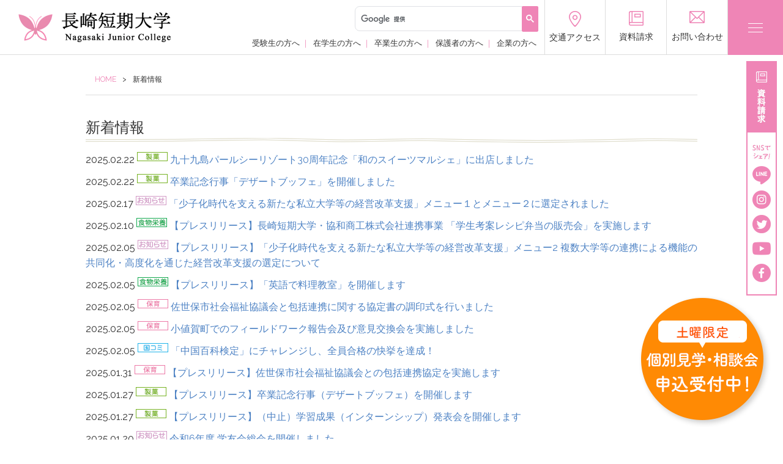

--- FILE ---
content_type: text/html; charset=UTF-8
request_url: https://www.njc.ac.jp/list/page/5/
body_size: 93521
content:
				<!DOCTYPE html>
<html>

<head>
    <html lang="ja">
    <meta charset="UTF-8">
    <title>  新着情報</title>
    <!-- HeadSpace SEO 3.6.41 by John Godley - urbangiraffe.com -->
    <meta name="viewport" content="width=device-width, initial-scale=1">
    <meta name="description" content="長崎短期大学公式ホームページです。 本学の地域共生学科（食物栄養コース、製菓コース、介護福祉コース、国際コミュニケーションコース）、保育学科、専攻科（保育専攻）など、大学全般の情報を随時発信します。" />
    <meta name="keywords" content="njc,介護,佐世保,保育,栄養士,短大,短期大学,福祉,英語,製菓,長崎県の大学,長崎短大" />
    <!-- HeadSpace -->
    <meta property="og:title" content="  新着情報" />
    <meta property="og:description"
        content="長崎短期大学公式ホームページです。 本学の地域共生学科（食物栄養コース、製菓コース、介護福祉コース、国際コミュニケーションコース）、保育学科、専攻科（保育専攻）など、大学全般の情報を随時発信します。" />
    <meta property="og:image" content="" />
    <meta property="og:url" content="https://www.njc.ac.jp" />

<!-- Google Tag Manager -->
<script>(function(w,d,s,l,i){w[l]=w[l]||[];w[l].push({'gtm.start':
new Date().getTime(),event:'gtm.js'});var f=d.getElementsByTagName(s)[0],
j=d.createElement(s),dl=l!='dataLayer'?'&l='+l:'';j.async=true;j.src=
'https://www.googletagmanager.com/gtm.js?id='+i+dl;f.parentNode.insertBefore
(j,f);
})(window,document,'script','dataLayer','GTM-TBXKBW9M');</script>
<!-- End Google Tag Manager -->


    <script type="text/javascript">
    if ((navigator.userAgent.indexOf('iPhone') > 0) || navigator.userAgent.indexOf('iPod') > 0 || navigator.userAgent
        .indexOf('Android') > 0) {
        document.write('<meta name="viewport" content="width=device-width,user-scalable=0">');
    } else {
        document.write('<meta name="viewport" content="width=1100,user-scalable=0">');
    }
    </script>
    <meta name="format-detection" content="telephone=no">
    <link rel="shortcut icon" href="" type="image/x-icon">
    <!--FONT-->
    <link href="https://fonts.googleapis.com/css?family=Raleway:400,700&display=swap" rel="stylesheet">
    <!--CSS-->
    <link rel="stylesheet"
        href="https://www.njc.ac.jp/wp-content/themes/njc-2019/css/style.css?d=20260131145557">
        <link rel="stylesheet" href="https://www.njc.ac.jp/wp-content/themes/njc-2019/css/page.css?d=20260131145557">
        <link rel="stylesheet" href="https://www.njc.ac.jp/wp-content/themes/njc-2019/css/slick.css">
    <link rel="stylesheet" href="https://www.njc.ac.jp/wp-content/themes/njc-2019/css/slick-theme.css">
    <link rel="stylesheet" type="text/css" media="print" href="https://www.njc.ac.jp/wp-content/themes/njc-2019/css/print.css">
    <!--JS-->
    <script src="https://ajax.googleapis.com/ajax/libs/jquery/1.11.3/jquery.min.js"></script>
    <script src="https://www.njc.ac.jp/wp-content/themes/njc-2019/js/jquery.matchHeight-min.js" type="text/javascript"></script>
    <script src="https://www.njc.ac.jp/wp-content/themes/njc-2019/js/slick.min.js" type="text/javascript"></script>
    <script src="https://www.njc.ac.jp/wp-content/themes/njc-2019/js/jquery.bxslider.js"></script>
    <script src="https://www.njc.ac.jp/wp-content/themes/njc-2019/js/jquery.masonry.min.js"></script>
    <script src="https://www.njc.ac.jp/wp-content/themes/njc-2019/js/jqueryAutoHeight.js"></script>
        <script src="https://www.njc.ac.jp/wp-content/themes/njc-2019/js/setting.js"></script>
        <!--[if lte IE 6]>
<script type="text/javascript" src="https://www.njc.ac.jp/wp-content/themes/njc-2019/js/DD_belatedPNG.js"></script>
<script type="text/javascript">
    DD_belatedPNG.fix('img,.png_bg');
</script>
<![endif]-->
    <script type="text/javascript">
    //matchHeight
    $(function() {
        $('.item').matchHeight();
    });
    </script>

            <!--[if lt IE 9]>
<script src="https://www.njc.ac.jp/wp-content/themes/njc-2019/js/html5shiv.js"></script>
<![endif]-->
    <!-- Google Analytics Tracking by Google Analyticator 6.5.4: http://www.videousermanuals.com/google-analyticator/ -->
    <script type="text/javascript">
    var analyticsFileTypes = [''];
    var analyticsSnippet = 'enabled';
    var analyticsEventTracking = 'enabled';
    </script>
    <script type="text/javascript">
    var _gaq = _gaq || [];

    _gaq.push(['_setAccount', 'UA-48096756-1']);
    _gaq.push(['_addDevId', 'i9k95']); // Google Analyticator App ID with Google
    _gaq.push(['_trackPageview']);

    (function() {
        var ga = document.createElement('script');
        ga.type = 'text/javascript';
        ga.async = true;
        ga.src = ('https:' == document.location.protocol ? 'https://ssl' : 'https://www') +
            '.google-analytics.com/ga.js';
        var s = document.getElementsByTagName('script')[0];
        s.parentNode.insertBefore(ga, s);
    })();
    </script>
    <link rel="alternate" type="application/rss+xml" title="RSS Feed" href="feed/index.rss" />
    <link rel="alternate" type="application/atom+xml" title="Atom Feed" href="feed/atom/index" />
    <link rel="pingback" href="xmlrpc.php.html" />

    <!-- Google tag (gtag.js) -->
<script async src="https://www.googletagmanager.com/gtag/js?id=G-LX50C2PMB8"></script>
<script>
  window.dataLayer = window.dataLayer || [];
  function gtag(){dataLayer.push(arguments);}
  gtag('js', new Date());

  gtag('config', 'G-LX50C2PMB8');
</script>

        <style>
        #wpadminbar #wp-admin-bar-p404_free_top_button .ab-icon:before {
            content: "\f103";
            color: red;
            top: 2px;
        }
    </style>
<meta name='robots' content='max-image-preview:large' />
<link rel="alternate" type="application/rss+xml" title="長崎短期大学 &raquo; 新着情報 のコメントのフィード" href="https://www.njc.ac.jp/list/feed/" />
<script type="text/javascript">
/* <![CDATA[ */
window._wpemojiSettings = {"baseUrl":"https:\/\/s.w.org\/images\/core\/emoji\/14.0.0\/72x72\/","ext":".png","svgUrl":"https:\/\/s.w.org\/images\/core\/emoji\/14.0.0\/svg\/","svgExt":".svg","source":{"concatemoji":"https:\/\/www.njc.ac.jp\/wp-includes\/js\/wp-emoji-release.min.js?ver=6.4.7"}};
/*! This file is auto-generated */
!function(i,n){var o,s,e;function c(e){try{var t={supportTests:e,timestamp:(new Date).valueOf()};sessionStorage.setItem(o,JSON.stringify(t))}catch(e){}}function p(e,t,n){e.clearRect(0,0,e.canvas.width,e.canvas.height),e.fillText(t,0,0);var t=new Uint32Array(e.getImageData(0,0,e.canvas.width,e.canvas.height).data),r=(e.clearRect(0,0,e.canvas.width,e.canvas.height),e.fillText(n,0,0),new Uint32Array(e.getImageData(0,0,e.canvas.width,e.canvas.height).data));return t.every(function(e,t){return e===r[t]})}function u(e,t,n){switch(t){case"flag":return n(e,"\ud83c\udff3\ufe0f\u200d\u26a7\ufe0f","\ud83c\udff3\ufe0f\u200b\u26a7\ufe0f")?!1:!n(e,"\ud83c\uddfa\ud83c\uddf3","\ud83c\uddfa\u200b\ud83c\uddf3")&&!n(e,"\ud83c\udff4\udb40\udc67\udb40\udc62\udb40\udc65\udb40\udc6e\udb40\udc67\udb40\udc7f","\ud83c\udff4\u200b\udb40\udc67\u200b\udb40\udc62\u200b\udb40\udc65\u200b\udb40\udc6e\u200b\udb40\udc67\u200b\udb40\udc7f");case"emoji":return!n(e,"\ud83e\udef1\ud83c\udffb\u200d\ud83e\udef2\ud83c\udfff","\ud83e\udef1\ud83c\udffb\u200b\ud83e\udef2\ud83c\udfff")}return!1}function f(e,t,n){var r="undefined"!=typeof WorkerGlobalScope&&self instanceof WorkerGlobalScope?new OffscreenCanvas(300,150):i.createElement("canvas"),a=r.getContext("2d",{willReadFrequently:!0}),o=(a.textBaseline="top",a.font="600 32px Arial",{});return e.forEach(function(e){o[e]=t(a,e,n)}),o}function t(e){var t=i.createElement("script");t.src=e,t.defer=!0,i.head.appendChild(t)}"undefined"!=typeof Promise&&(o="wpEmojiSettingsSupports",s=["flag","emoji"],n.supports={everything:!0,everythingExceptFlag:!0},e=new Promise(function(e){i.addEventListener("DOMContentLoaded",e,{once:!0})}),new Promise(function(t){var n=function(){try{var e=JSON.parse(sessionStorage.getItem(o));if("object"==typeof e&&"number"==typeof e.timestamp&&(new Date).valueOf()<e.timestamp+604800&&"object"==typeof e.supportTests)return e.supportTests}catch(e){}return null}();if(!n){if("undefined"!=typeof Worker&&"undefined"!=typeof OffscreenCanvas&&"undefined"!=typeof URL&&URL.createObjectURL&&"undefined"!=typeof Blob)try{var e="postMessage("+f.toString()+"("+[JSON.stringify(s),u.toString(),p.toString()].join(",")+"));",r=new Blob([e],{type:"text/javascript"}),a=new Worker(URL.createObjectURL(r),{name:"wpTestEmojiSupports"});return void(a.onmessage=function(e){c(n=e.data),a.terminate(),t(n)})}catch(e){}c(n=f(s,u,p))}t(n)}).then(function(e){for(var t in e)n.supports[t]=e[t],n.supports.everything=n.supports.everything&&n.supports[t],"flag"!==t&&(n.supports.everythingExceptFlag=n.supports.everythingExceptFlag&&n.supports[t]);n.supports.everythingExceptFlag=n.supports.everythingExceptFlag&&!n.supports.flag,n.DOMReady=!1,n.readyCallback=function(){n.DOMReady=!0}}).then(function(){return e}).then(function(){var e;n.supports.everything||(n.readyCallback(),(e=n.source||{}).concatemoji?t(e.concatemoji):e.wpemoji&&e.twemoji&&(t(e.twemoji),t(e.wpemoji)))}))}((window,document),window._wpemojiSettings);
/* ]]> */
</script>
<style id='wp-emoji-styles-inline-css' type='text/css'>

	img.wp-smiley, img.emoji {
		display: inline !important;
		border: none !important;
		box-shadow: none !important;
		height: 1em !important;
		width: 1em !important;
		margin: 0 0.07em !important;
		vertical-align: -0.1em !important;
		background: none !important;
		padding: 0 !important;
	}
</style>
<link rel='stylesheet' id='wp-block-library-css' href='https://www.njc.ac.jp/wp-includes/css/dist/block-library/style.min.css?ver=6.4.7' type='text/css' media='all' />
<style id='classic-theme-styles-inline-css' type='text/css'>
/*! This file is auto-generated */
.wp-block-button__link{color:#fff;background-color:#32373c;border-radius:9999px;box-shadow:none;text-decoration:none;padding:calc(.667em + 2px) calc(1.333em + 2px);font-size:1.125em}.wp-block-file__button{background:#32373c;color:#fff;text-decoration:none}
</style>
<style id='global-styles-inline-css' type='text/css'>
body{--wp--preset--color--black: #000000;--wp--preset--color--cyan-bluish-gray: #abb8c3;--wp--preset--color--white: #ffffff;--wp--preset--color--pale-pink: #f78da7;--wp--preset--color--vivid-red: #cf2e2e;--wp--preset--color--luminous-vivid-orange: #ff6900;--wp--preset--color--luminous-vivid-amber: #fcb900;--wp--preset--color--light-green-cyan: #7bdcb5;--wp--preset--color--vivid-green-cyan: #00d084;--wp--preset--color--pale-cyan-blue: #8ed1fc;--wp--preset--color--vivid-cyan-blue: #0693e3;--wp--preset--color--vivid-purple: #9b51e0;--wp--preset--gradient--vivid-cyan-blue-to-vivid-purple: linear-gradient(135deg,rgba(6,147,227,1) 0%,rgb(155,81,224) 100%);--wp--preset--gradient--light-green-cyan-to-vivid-green-cyan: linear-gradient(135deg,rgb(122,220,180) 0%,rgb(0,208,130) 100%);--wp--preset--gradient--luminous-vivid-amber-to-luminous-vivid-orange: linear-gradient(135deg,rgba(252,185,0,1) 0%,rgba(255,105,0,1) 100%);--wp--preset--gradient--luminous-vivid-orange-to-vivid-red: linear-gradient(135deg,rgba(255,105,0,1) 0%,rgb(207,46,46) 100%);--wp--preset--gradient--very-light-gray-to-cyan-bluish-gray: linear-gradient(135deg,rgb(238,238,238) 0%,rgb(169,184,195) 100%);--wp--preset--gradient--cool-to-warm-spectrum: linear-gradient(135deg,rgb(74,234,220) 0%,rgb(151,120,209) 20%,rgb(207,42,186) 40%,rgb(238,44,130) 60%,rgb(251,105,98) 80%,rgb(254,248,76) 100%);--wp--preset--gradient--blush-light-purple: linear-gradient(135deg,rgb(255,206,236) 0%,rgb(152,150,240) 100%);--wp--preset--gradient--blush-bordeaux: linear-gradient(135deg,rgb(254,205,165) 0%,rgb(254,45,45) 50%,rgb(107,0,62) 100%);--wp--preset--gradient--luminous-dusk: linear-gradient(135deg,rgb(255,203,112) 0%,rgb(199,81,192) 50%,rgb(65,88,208) 100%);--wp--preset--gradient--pale-ocean: linear-gradient(135deg,rgb(255,245,203) 0%,rgb(182,227,212) 50%,rgb(51,167,181) 100%);--wp--preset--gradient--electric-grass: linear-gradient(135deg,rgb(202,248,128) 0%,rgb(113,206,126) 100%);--wp--preset--gradient--midnight: linear-gradient(135deg,rgb(2,3,129) 0%,rgb(40,116,252) 100%);--wp--preset--font-size--small: 13px;--wp--preset--font-size--medium: 20px;--wp--preset--font-size--large: 36px;--wp--preset--font-size--x-large: 42px;--wp--preset--spacing--20: 0.44rem;--wp--preset--spacing--30: 0.67rem;--wp--preset--spacing--40: 1rem;--wp--preset--spacing--50: 1.5rem;--wp--preset--spacing--60: 2.25rem;--wp--preset--spacing--70: 3.38rem;--wp--preset--spacing--80: 5.06rem;--wp--preset--shadow--natural: 6px 6px 9px rgba(0, 0, 0, 0.2);--wp--preset--shadow--deep: 12px 12px 50px rgba(0, 0, 0, 0.4);--wp--preset--shadow--sharp: 6px 6px 0px rgba(0, 0, 0, 0.2);--wp--preset--shadow--outlined: 6px 6px 0px -3px rgba(255, 255, 255, 1), 6px 6px rgba(0, 0, 0, 1);--wp--preset--shadow--crisp: 6px 6px 0px rgba(0, 0, 0, 1);}:where(.is-layout-flex){gap: 0.5em;}:where(.is-layout-grid){gap: 0.5em;}body .is-layout-flow > .alignleft{float: left;margin-inline-start: 0;margin-inline-end: 2em;}body .is-layout-flow > .alignright{float: right;margin-inline-start: 2em;margin-inline-end: 0;}body .is-layout-flow > .aligncenter{margin-left: auto !important;margin-right: auto !important;}body .is-layout-constrained > .alignleft{float: left;margin-inline-start: 0;margin-inline-end: 2em;}body .is-layout-constrained > .alignright{float: right;margin-inline-start: 2em;margin-inline-end: 0;}body .is-layout-constrained > .aligncenter{margin-left: auto !important;margin-right: auto !important;}body .is-layout-constrained > :where(:not(.alignleft):not(.alignright):not(.alignfull)){max-width: var(--wp--style--global--content-size);margin-left: auto !important;margin-right: auto !important;}body .is-layout-constrained > .alignwide{max-width: var(--wp--style--global--wide-size);}body .is-layout-flex{display: flex;}body .is-layout-flex{flex-wrap: wrap;align-items: center;}body .is-layout-flex > *{margin: 0;}body .is-layout-grid{display: grid;}body .is-layout-grid > *{margin: 0;}:where(.wp-block-columns.is-layout-flex){gap: 2em;}:where(.wp-block-columns.is-layout-grid){gap: 2em;}:where(.wp-block-post-template.is-layout-flex){gap: 1.25em;}:where(.wp-block-post-template.is-layout-grid){gap: 1.25em;}.has-black-color{color: var(--wp--preset--color--black) !important;}.has-cyan-bluish-gray-color{color: var(--wp--preset--color--cyan-bluish-gray) !important;}.has-white-color{color: var(--wp--preset--color--white) !important;}.has-pale-pink-color{color: var(--wp--preset--color--pale-pink) !important;}.has-vivid-red-color{color: var(--wp--preset--color--vivid-red) !important;}.has-luminous-vivid-orange-color{color: var(--wp--preset--color--luminous-vivid-orange) !important;}.has-luminous-vivid-amber-color{color: var(--wp--preset--color--luminous-vivid-amber) !important;}.has-light-green-cyan-color{color: var(--wp--preset--color--light-green-cyan) !important;}.has-vivid-green-cyan-color{color: var(--wp--preset--color--vivid-green-cyan) !important;}.has-pale-cyan-blue-color{color: var(--wp--preset--color--pale-cyan-blue) !important;}.has-vivid-cyan-blue-color{color: var(--wp--preset--color--vivid-cyan-blue) !important;}.has-vivid-purple-color{color: var(--wp--preset--color--vivid-purple) !important;}.has-black-background-color{background-color: var(--wp--preset--color--black) !important;}.has-cyan-bluish-gray-background-color{background-color: var(--wp--preset--color--cyan-bluish-gray) !important;}.has-white-background-color{background-color: var(--wp--preset--color--white) !important;}.has-pale-pink-background-color{background-color: var(--wp--preset--color--pale-pink) !important;}.has-vivid-red-background-color{background-color: var(--wp--preset--color--vivid-red) !important;}.has-luminous-vivid-orange-background-color{background-color: var(--wp--preset--color--luminous-vivid-orange) !important;}.has-luminous-vivid-amber-background-color{background-color: var(--wp--preset--color--luminous-vivid-amber) !important;}.has-light-green-cyan-background-color{background-color: var(--wp--preset--color--light-green-cyan) !important;}.has-vivid-green-cyan-background-color{background-color: var(--wp--preset--color--vivid-green-cyan) !important;}.has-pale-cyan-blue-background-color{background-color: var(--wp--preset--color--pale-cyan-blue) !important;}.has-vivid-cyan-blue-background-color{background-color: var(--wp--preset--color--vivid-cyan-blue) !important;}.has-vivid-purple-background-color{background-color: var(--wp--preset--color--vivid-purple) !important;}.has-black-border-color{border-color: var(--wp--preset--color--black) !important;}.has-cyan-bluish-gray-border-color{border-color: var(--wp--preset--color--cyan-bluish-gray) !important;}.has-white-border-color{border-color: var(--wp--preset--color--white) !important;}.has-pale-pink-border-color{border-color: var(--wp--preset--color--pale-pink) !important;}.has-vivid-red-border-color{border-color: var(--wp--preset--color--vivid-red) !important;}.has-luminous-vivid-orange-border-color{border-color: var(--wp--preset--color--luminous-vivid-orange) !important;}.has-luminous-vivid-amber-border-color{border-color: var(--wp--preset--color--luminous-vivid-amber) !important;}.has-light-green-cyan-border-color{border-color: var(--wp--preset--color--light-green-cyan) !important;}.has-vivid-green-cyan-border-color{border-color: var(--wp--preset--color--vivid-green-cyan) !important;}.has-pale-cyan-blue-border-color{border-color: var(--wp--preset--color--pale-cyan-blue) !important;}.has-vivid-cyan-blue-border-color{border-color: var(--wp--preset--color--vivid-cyan-blue) !important;}.has-vivid-purple-border-color{border-color: var(--wp--preset--color--vivid-purple) !important;}.has-vivid-cyan-blue-to-vivid-purple-gradient-background{background: var(--wp--preset--gradient--vivid-cyan-blue-to-vivid-purple) !important;}.has-light-green-cyan-to-vivid-green-cyan-gradient-background{background: var(--wp--preset--gradient--light-green-cyan-to-vivid-green-cyan) !important;}.has-luminous-vivid-amber-to-luminous-vivid-orange-gradient-background{background: var(--wp--preset--gradient--luminous-vivid-amber-to-luminous-vivid-orange) !important;}.has-luminous-vivid-orange-to-vivid-red-gradient-background{background: var(--wp--preset--gradient--luminous-vivid-orange-to-vivid-red) !important;}.has-very-light-gray-to-cyan-bluish-gray-gradient-background{background: var(--wp--preset--gradient--very-light-gray-to-cyan-bluish-gray) !important;}.has-cool-to-warm-spectrum-gradient-background{background: var(--wp--preset--gradient--cool-to-warm-spectrum) !important;}.has-blush-light-purple-gradient-background{background: var(--wp--preset--gradient--blush-light-purple) !important;}.has-blush-bordeaux-gradient-background{background: var(--wp--preset--gradient--blush-bordeaux) !important;}.has-luminous-dusk-gradient-background{background: var(--wp--preset--gradient--luminous-dusk) !important;}.has-pale-ocean-gradient-background{background: var(--wp--preset--gradient--pale-ocean) !important;}.has-electric-grass-gradient-background{background: var(--wp--preset--gradient--electric-grass) !important;}.has-midnight-gradient-background{background: var(--wp--preset--gradient--midnight) !important;}.has-small-font-size{font-size: var(--wp--preset--font-size--small) !important;}.has-medium-font-size{font-size: var(--wp--preset--font-size--medium) !important;}.has-large-font-size{font-size: var(--wp--preset--font-size--large) !important;}.has-x-large-font-size{font-size: var(--wp--preset--font-size--x-large) !important;}
.wp-block-navigation a:where(:not(.wp-element-button)){color: inherit;}
:where(.wp-block-post-template.is-layout-flex){gap: 1.25em;}:where(.wp-block-post-template.is-layout-grid){gap: 1.25em;}
:where(.wp-block-columns.is-layout-flex){gap: 2em;}:where(.wp-block-columns.is-layout-grid){gap: 2em;}
.wp-block-pullquote{font-size: 1.5em;line-height: 1.6;}
</style>
<link rel='stylesheet' id='contact-form-7-css' href='https://www.njc.ac.jp/wp-content/plugins/contact-form-7/includes/css/styles.css?ver=5.9.6' type='text/css' media='all' />
<style id='akismet-widget-style-inline-css' type='text/css'>

			.a-stats {
				--akismet-color-mid-green: #357b49;
				--akismet-color-white: #fff;
				--akismet-color-light-grey: #f6f7f7;

				max-width: 350px;
				width: auto;
			}

			.a-stats * {
				all: unset;
				box-sizing: border-box;
			}

			.a-stats strong {
				font-weight: 600;
			}

			.a-stats a.a-stats__link,
			.a-stats a.a-stats__link:visited,
			.a-stats a.a-stats__link:active {
				background: var(--akismet-color-mid-green);
				border: none;
				box-shadow: none;
				border-radius: 8px;
				color: var(--akismet-color-white);
				cursor: pointer;
				display: block;
				font-family: -apple-system, BlinkMacSystemFont, 'Segoe UI', 'Roboto', 'Oxygen-Sans', 'Ubuntu', 'Cantarell', 'Helvetica Neue', sans-serif;
				font-weight: 500;
				padding: 12px;
				text-align: center;
				text-decoration: none;
				transition: all 0.2s ease;
			}

			/* Extra specificity to deal with TwentyTwentyOne focus style */
			.widget .a-stats a.a-stats__link:focus {
				background: var(--akismet-color-mid-green);
				color: var(--akismet-color-white);
				text-decoration: none;
			}

			.a-stats a.a-stats__link:hover {
				filter: brightness(110%);
				box-shadow: 0 4px 12px rgba(0, 0, 0, 0.06), 0 0 2px rgba(0, 0, 0, 0.16);
			}

			.a-stats .count {
				color: var(--akismet-color-white);
				display: block;
				font-size: 1.5em;
				line-height: 1.4;
				padding: 0 13px;
				white-space: nowrap;
			}
		
</style>
<link rel='stylesheet' id='wp-pagenavi-css' href='https://www.njc.ac.jp/wp-content/plugins/wp-pagenavi/pagenavi-css.css?ver=2.70' type='text/css' media='all' />
<link rel='stylesheet' id='jquery.lightbox.min.css-css' href='https://www.njc.ac.jp/wp-content/plugins/wp-jquery-lightbox/lightboxes/wp-jquery-lightbox/styles/lightbox.min.css?ver=2.3.4' type='text/css' media='all' />
<link rel='stylesheet' id='jqlb-overrides-css' href='https://www.njc.ac.jp/wp-content/plugins/wp-jquery-lightbox/lightboxes/wp-jquery-lightbox/styles/overrides.css?ver=2.3.4' type='text/css' media='all' />
<style id='jqlb-overrides-inline-css' type='text/css'>

			#outerImageContainer {
				box-shadow: 0 0 4px 2px rgba(0,0,0,.2);
			}
			#imageContainer{
				padding: 6px;
			}
			#imageDataContainer {
				box-shadow: none;
				z-index: auto;
			}
			#prevArrow,
			#nextArrow{
				background-color: rgba(255,255,255,.7;
				color: #000000;
			}
</style>
<script type="text/javascript" src="https://www.njc.ac.jp/wp-includes/js/jquery/jquery.min.js?ver=3.7.1" id="jquery-core-js"></script>
<script type="text/javascript" src="https://www.njc.ac.jp/wp-includes/js/jquery/jquery-migrate.min.js?ver=3.4.1" id="jquery-migrate-js"></script>
<script type="text/javascript" src="https://www.njc.ac.jp/wp-content/plugins/google-analyticator/external-tracking.min.js?ver=6.5.7" id="ga-external-tracking-js"></script>
<link rel="https://api.w.org/" href="https://www.njc.ac.jp/wp-json/" /><link rel="alternate" type="application/json" href="https://www.njc.ac.jp/wp-json/wp/v2/pages/1835" /><link rel="EditURI" type="application/rsd+xml" title="RSD" href="https://www.njc.ac.jp/xmlrpc.php?rsd" />
<meta name="generator" content="WordPress 6.4.7" />
<link rel='shortlink' href='https://www.njc.ac.jp/?p=1835' />
<link rel="alternate" type="application/json+oembed" href="https://www.njc.ac.jp/wp-json/oembed/1.0/embed?url=https%3A%2F%2Fwww.njc.ac.jp%2Flist%2F" />
<link rel="alternate" type="text/xml+oembed" href="https://www.njc.ac.jp/wp-json/oembed/1.0/embed?url=https%3A%2F%2Fwww.njc.ac.jp%2Flist%2F&#038;format=xml" />
<link rel="canonical" href="https://www.njc.ac.jp/list/" />

<link rel="icon" href="https://www.njc.ac.jp/wp-content/uploads/cropped-favicon-32x32.png" sizes="32x32" />
<link rel="icon" href="https://www.njc.ac.jp/wp-content/uploads/cropped-favicon-192x192.png" sizes="192x192" />
<link rel="apple-touch-icon" href="https://www.njc.ac.jp/wp-content/uploads/cropped-favicon-180x180.png" />
<meta name="msapplication-TileImage" content="https://www.njc.ac.jp/wp-content/uploads/cropped-favicon-270x270.png" />
<!-- Google Analytics Tracking by Google Analyticator 6.5.7 -->
<script type="text/javascript">
    var analyticsFileTypes = [];
    var analyticsSnippet = 'enabled';
    var analyticsEventTracking = 'enabled';
</script>
<script type="text/javascript">
	var _gaq = _gaq || [];
  
	_gaq.push(['_setAccount', 'UA-48096756-1']);
    _gaq.push(['_addDevId', 'i9k95']); // Google Analyticator App ID with Google
	_gaq.push(['_trackPageview']);

	(function() {
		var ga = document.createElement('script'); ga.type = 'text/javascript'; ga.async = true;
		                ga.src = ('https:' == document.location.protocol ? 'https://ssl' : 'http://www') + '.google-analytics.com/ga.js';
		                var s = document.getElementsByTagName('script')[0]; s.parentNode.insertBefore(ga, s);
	})();
</script>
</head>

<body  id="list"  class="page">
<!-- Google Tag Manager (noscript) -->
<noscript><iframe
src="https://www.googletagmanager.com/ns.html?id=GTM-TBXKBW9M"
height="0" width="0"
style="display:none;visibility:hidden"></iframe></noscript>
<!-- End Google Tag Manager (noscript) -->
 
    <div id="wrapper">
        <!-- ヘッダー -->
        <header id="header">
            <div id="hd-in" class="clearfix">
                <h1><a href="https://www.njc.ac.jp" class="hov"><img
                            src="https://www.njc.ac.jp/wp-content/themes/njc-2019/img/common/logo.png"　alt="長崎短期大学 NJC Nagasaki Junior College" class="img-responsive-full"></a></h1>
                <ul class="hd-btn-box clearfix md-hide sm-hide">
                    <li class="access"><a href="https://www.njc.ac.jp/about/map/" class="hov"><img
                                src="https://www.njc.ac.jp/wp-content/themes/njc-2019/img/common/head_icon_location.png"
                                alt="交通アクセス" class="img-responsive-full">
                            <p class="fontsize090 mt05">交通アクセス</p>
                        </a></li>
                    <li class="siryo"><a href="https://entry.s-axol.jp/njc/step1?ef=1" class="hov" target="_blank"><img
                                src="https://www.njc.ac.jp/wp-content/themes/njc-2019/img/common/head_icon_siryo.png" alt="資料請求"
                                class="img-responsive-full">
                            <p class="fontsize090 mt05">資料請求</p>
                        </a></li>
                    <li class="contact"><a href="https://www.njc.ac.jp/contact/" class="hov"><img
                                src="https://www.njc.ac.jp/wp-content/themes/njc-2019/img/common/head_icon_contact.png"
                                alt="お問い合わせ" class="img-responsive-full">
                            <p class="fontsize090 mt05">お問い合わせ</p>
                        </a></li>
                </ul>
                <div class="sarch-nav-box md-hide sm-hide">
                    <div class="sarch-nav-box-in">
                        <div class="clearfix">
                            <div class="sarch-area">
                            <div class="gcse-searchbox-only" data-resultsUrl="/search-result/"></div>
                            <style>
                                .gsc-input-box {
                                    padding-top: 0px;
                                    padding-bottom: 0px;
                                    border-top-left-radius: 8px;
                                    border-bottom-left-radius: 8px;
                                }
                                .gsc-search-button-v2 {
                                    border-color: #ef85b6;
                                    background-color:#ef85b6;
                                    vertical-align: middle;
                                    border: 1px solid #ef85b6;
                                }

                                .gsc-search-button-v2:hover {
                                    border-color: #ef85b6;
                                    background-color:#ef85b6;
                                    vertical-align: middle;
                                    border: 1px solid #ef85b6;
                                }
                            </style>
                            </div>
                        </div>
                        <ul class="mt05 fontsize080">
                            <li><a href="https://www.njc.ac.jp/examination/" class="hov">受験生の方へ</a></li>
                            <li><a href="https://www.njc.ac.jp/student/" class="hov">在学生の方へ</a></li>
                            <li><a href="https://www.njc.ac.jp/graduate/" class="hov">卒業生の方へ</a></li>
                            <li><a href="https://www.njc.ac.jp/protector/" class="hov">保護者の方へ</a></li>
                            <li><a href="https://www.njc.ac.jp/employer/" class="hov">企業の方へ</a></li>
                        </ul>
                    </div>
                </div>
            </div>
            <div id="mobile-head">
                <div id="nav-toggle">
                    <div class="nav-toggle-bg">
                        <span></span>
                        <span></span>
                        <span></span>
                    </div>
                </div>
            </div>
            <nav id="navArea">
                <!--PCナビゲーション-->
                <div class="md-hide sm-hide">
                    <div class="clearfix">
                        <div class="background"></div>
                        <div class="g-nav">
                            <ul>
                                <li class="mb30 hov"><a href="https://www.njc.ac.jp"><span
                                            class="bold fontsize140">トップページ</span><span class="alph">TOP</span></a></li>
                                <li class="mb30 hov"><a href="#nav1" class="label"><span
                                            class="bold fontsize140">大学案内</span><span class="alph">OUTLINE</span></a>
                                </li>
                                <li class="mb30 hov"><a href="#nav2" class="label"><span
                                            class="bold fontsize140">学科案内</span><span class="alph">DEPARTMENT</span></a>
                                </li>
                                <li class="mb30 hov"><a href="#nav3" class="label"><span
                                            class="bold fontsize140">入試案内</span><span class="alph">ENTRY TO
                                            UNIVERSITY</span></a></li>
                                <li class="mb30 hov"><a href="#nav4" class="label"><span
                                            class="bold fontsize140">進路と就職</span><span class="alph">EMPLOYMENT &
                                            CAREER</span></a></li>
                                <li class="mb30 hov"><a href="#nav5" class="label"><span
                                            class="bold fontsize140">キャンパスライフ</span><span class="alph">CAMPUS
                                            LIFE</span></a></li>
                                <li class="hov"><a href="https://www.njc.ac.jp/sitemap/"><span
                                            class="bold fontsize140">サイトマップ</span><span class="alph">SITE MAP</span></a>
                                </li>
                            </ul>
                        </div>
                        <div class="sub-nav">
                            <div id="nav1" class="panel">
                                <div class="titleArea">
                                    <p><span class="fontsize200 bold">大学案内</span><span
                                            class="fontsize120 alph">OUTLINE</span></p>
                                </div>
                                <ul>
                                    <li class="mb15 hov fontsize110"><a
                                            href="https://www.njc.ac.jp/about/greeting/">学長あいさつ</a></li>
                                    <li class="mb15 hov fontsize110"><a
                                            href="https://www.njc.ac.jp/about/foundation/">建学の精神</a></li>
                                    <li class="mb15 hov fontsize110"><a href="https://www.njc.ac.jp/50th/">未来宣言</a>
                                    </li>
                                    <li class="mb15 hov fontsize110"><a
                                            href="https://www.njc.ac.jp/about/educational_policy/">３つのポリシー</a></li>
                                    <li class="mb15 hov fontsize110"><a
                                            href="https://www.njc.ac.jp/about/history/">沿革</a></li>
                                    <li class="mb15 hov fontsize110"><a
                                            href="https://www.njc.ac.jp/about/sadou/">茶道教育</a></li>
                                    <li class="mb15 hov fontsize110"><a
                                            href="https://www.njc.ac.jp/about/kenkyu/">研究情報</a></li>
                                    <li class="mb15 hov fontsize110"><a
                                            href="https://www.njc.ac.jp/about/information/">情報公開</a></li>
                                    <li class="mb15 hov fontsize110"><a
                                            href="https://www.njc.ac.jp/about/group/">系列校</a></li>
                                    <li class="mb15 hov fontsize110"><a
                                            href="https://www.njc.ac.jp/about/houyukai/">同窓会朋友会</a></li>
                                </ul>
                            </div>
                            <div id="nav2" class="panel">
                                <div class="titleArea">
                                    <p><span class="fontsize200 bold">学科案内</span><span
                                            class="fontsize120 alph">DEPARTMENT</span></p>
                                </div>
                                <ul>
                                    <li class="mb15 hov fontsize110"><a
                                            href="https://www.njc.ac.jp/dept/chiiki/food-nutritionist/">地域共生学科
                                            食物栄養コース</a></li>
                                    <li class="mb15 hov fontsize110"><a
                                            href="https://www.njc.ac.jp/dept/chiiki/food-confectionery/">地域共生学科
                                            製菓コース</a></li>
                                    <li class="mb15 hov fontsize110"><a
                                            href="https://www.njc.ac.jp/dept/chiiki/childcare-welfare/">地域共生学科
                                            介護福祉コース</a></li>
                                    <li class="mb15 hov fontsize110"><a
                                            href="https://www.njc.ac.jp/dept/chiiki/global-communication/">地域共生学科
                                            国際コミュニケーションコース</a></li>
                                    <li class="mb15 hov fontsize110"><a
                                            href="https://www.njc.ac.jp/dept/childcare-childcare/">保育学科</a></li>
                                    <li class="hov fontsize110"><a href="https://www.njc.ac.jp/dept/special/">専攻科
                                            保育専攻（２年課程）</a></li>
                                </ul>
                            </div>
                            <div id="nav3" class="panel">
                                <div class="titleArea">
                                    <p><span class="fontsize200 bold">入試案内</span><span class="fontsize120 alph">ENTRY TO
                                            UNIVERSITY</span></p>
                                </div>
                                <ul>
                                    <li class="mb15 hov fontsize110"><a
                                            href="https://www.njc.ac.jp/entrance/summary/">入学試験概要（本科）</a></li>
                                    <li class="mb15 hov fontsize110"><a
                                            href="https://www.njc.ac.jp/entrance/specials2/">入学試験概要（専攻科）</a></li>
                                    <li class="mb15 hov fontsize110"><a
                                            href="https://www.njc.ac.jp/entrance/web_entry/">インターネット出願</a></li>
                                    <li class="mb15 hov fontsize110"><a
                                            href="https://www.njc.ac.jp/entrance/syougakusei/">奨学金／学納金</a></li>
                                    <li class="mb15 hov fontsize110"><a
                                            href="https://www.njc.ac.jp/entrance/opencampus/">オープンキャンパス</a></li>
                                    <li class="mb15 hov fontsize110"><a
                                            href="https://www.njc.ac.jp/entrance/explanation/">進学説明会スケジュール</a></li>
                                </ul>
                            </div>
                            <div id="nav4" class="panel">
                                <div class="titleArea">
                                    <p><span class="fontsize200 bold">進路と就職</span><span
                                            class="fontsize120 alph">EMPLOYMENT & CAREER</span></p>
                                </div>
                                <ul>
                                    <li class="mb15 hov fontsize110"><a
                                            href="https://www.njc.ac.jp/employment/backup/">就職支援</a></li>
                                            <li class="mb15 hov fontsize110"><a
                                            href="https://www.njc.ac.jp/about/edu_support/">進学・編入学支援</a></li>
                                    <li class="mb15 hov fontsize110"><a
                                            href="https://www.njc.ac.jp/employment/course/">進路</a></li>
                                    <li class="mb15 hov fontsize110"><a
                                            href="https://www.njc.ac.jp/employment/recruit/">卒業生支援</a></li>
                                    <li class="mb15 hov fontsize110"><a
                                            href="https://www.njc.ac.jp/employment/saiyou/">求人票・アルバイトのお申込み</a></li>
                                    <li class="mb15 hov fontsize110"><a
                                            href="https://www.njc.ac.jp/about/acquire/">資格取得</a></li>
                                </ul>
                            </div>
                            <div id="nav5" class="panel">
                                <div class="titleArea">
                                    <p><span class="fontsize200 bold">キャンパスライフ</span><span
                                            class="fontsize120 alph">CAMPUS LIFE</span></p>
                                </div>
                                <ul>
                                    <li class="mb15 hov fontsize110"><a
                                            href="https://www.njc.ac.jp/collegelife/support/">修学支援</a></li>
                                    <li class="mb15 hov fontsize110"><a
                                            href="https://www.njc.ac.jp/collegelife/event/">年間行事</a></li>
                                    <li class="mb15 hov fontsize110"><a
                                            href="https://www.njc.ac.jp/collegelife/institution/">施設・設備</a></li>
                                    <li class="mb15 hov fontsize110"><a
                                            href="https://www.njc.ac.jp/collegelife/circle/">クラブ・サークル</a></li>
                                    <li class="mb15 hov fontsize110"><a
                                            href="https://www.njc.ac.jp/collegelife/apartment/">寮・アパート</a></li>
                                    <li class="mb15 hov fontsize110"><a
                                            href="http://library.niu.ac.jp/csp/carin/hp/CARhpTOP.csp?SelKanId=20"
                                            target="_blank">図書館</a></li>
                                    <li class="mb15 hov fontsize110"><a
                                            href="https://www.njc.ac.jp/collegelife/syoumei/">各種証明書の発行</a></li>
                                    <li class="hov fontsize110"><a
                                            href="https://www.njc.ac.jp/collegelife/kitei/">諸規定</a></li>
                                </ul>
                            </div>
                        </div>
                    </div>
                </div>
                <!--PCナビゲーション-->
                <!--SPナビゲーション-->
                <div class="lg-hide sp-menu">
                    <div class="logo"><a href="https://www.njc.ac.jp" class="hov"><img
                                src="https://www.njc.ac.jp/wp-content/themes/njc-2019/img/common/logo.jpg"
                                alt="長崎短期大学 NJC Nagasaki Junior College"></a></div>
                    <div class="inner">
                    <div class="sarch-area mt20">
                    <style>
                                .gsc-input-box {
                                    padding-top: 0px;
                                    padding-bottom: 0px;
                                    border-top-left-radius: 8px;
                                    border-bottom-left-radius: 8px;
                                }
                                .gsc-search-button-v2 {
                                    border-color: #ef85b6;
                                    background-color:#ef85b6;
                                    vertical-align: middle;
                                    border: 1px solid #ef85b6;
                                }

                                .gsc-search-button-v2:hover {
                                    border-color: #ef85b6;
                                    background-color:#ef85b6;
                                    vertical-align: middle;
                                    border: 1px solid #ef85b6;
                                }
                                @media (max-width: 999px){
                                    .gsc-input-box {
                                    padding-top: 8px;
                                    padding-bottom: 8px;
                                }
                            }                            </style>
                    <div class="gcse-searchbox-only" data-resultsUrl="/search-result/"></div>
                        </div>
                        <form>
                            <div class="lang-select">
                                <select name="lang" onChange="location.href=value;">
                                    <option value="https://www.njc.ac.jp" selected="selected">日本語</option>
                                    <option value="https://www.njc.ac.jp/en">English</option>
                                </select>
                            </div>
                        </form>
                        <div class="mt20 user-nav">
                            <ul>
                                <li><a href="https://www.njc.ac.jp/examination/" class="hov">受験生の方へ</a></li>
                                <li><a href="https://www.njc.ac.jp/student/" class="hov">在学生の方へ</a></li>
                                <li><a href="https://www.njc.ac.jp/graduate/" class="hov">卒業生の方へ</a></li>
                            </ul>
                            <ul>
                                <li><a href="https://www.njc.ac.jp/protector/" class="hov">保護者の方へ</a></li>
                                <li><a href="https://www.njc.ac.jp/employer/" class="hov">企業の方へ</a></li>
                                <li>&nbsp;</li>
                            </ul>
                        </div>
                    </div>
                    <div id="sp-nav" class="mt20">
                        <div class="inner">
                            <dl>
                                <dt class="menu-t"><a href="https://www.njc.ac.jp">トップページ</a></dt>
                            </dl>
                            <dl>
                                <dt class="menu-t-u">大学案内</dt>
                                <dd>
                                    <ul class="clearfix">
                                        <li class="item fontsize090"><a
                                                href="https://www.njc.ac.jp/about/greeting/">学長あいさつ</a></li>
                                        <li class="item fontsize090"><a
                                                href="https://www.njc.ac.jp/about/foundation/">建学の精神</a></li>
                                        <li class="item fontsize090"><a href="https://www.njc.ac.jp/50th/">未来宣言</a>
                                        </li>
                                        <li class="item fontsize090"><a
                                                href="https://www.njc.ac.jp/about/educational_policy/">３つのポリシー</a>
                                        </li>
                                        <li class="item fontsize090"><a
                                                href="https://www.njc.ac.jp/about/history/">沿革</a></li>
                                        <li class="item fontsize090"><a
                                                href="https://www.njc.ac.jp/about/sadou/">茶道教育</a></li>
                                        <li class="item fontsize090"><a
                                                href="https://www.njc.ac.jp/about/kenkyu/">研究情報</a></li>
                                        <li class="item fontsize090"><a
                                                href="https://www.njc.ac.jp/about/information/">情報公開</a></li>
                                        <li class="item fontsize090"><a
                                                href="https://www.njc.ac.jp/about/group/">系列校</a></li>
                                        <li class="item fontsize090"><a
                                                href="https://www.njc.ac.jp/about/houyukai/">同窓会朋友会</a></li>
                                    </ul>
                                </dd>
                            </dl>
                            <dl>
                                <dt class="menu-t-u">学科案内</dt>
                                <dd>
                                    <ul class="clearfix">
                                        <li class="item fontsize090"><a
                                                href="https://www.njc.ac.jp/dept/chiiki/food-nutritionist/">地域共生学科　食物栄養コース</a>
                                        </li>
                                        <li class="item fontsize090"><a
                                                href="https://www.njc.ac.jp/dept/chiiki/food-confectionery/">地域共生学科　製菓コース</a>
                                        </li>
                                        <li class="item fontsize090"><a
                                                href="https://www.njc.ac.jp/dept/chiiki/childcare-welfare/">地域共生学科　介護福祉コース</a>
                                        </li>
                                        <li class="item fontsize090"><a
                                                href="https://www.njc.ac.jp/dept/chiiki/global-communication/">地域共生学科　国際コミュニケーションコース</a>
                                        </li>
                                        <li class="item fontsize090"><a
                                                href="https://www.njc.ac.jp/dept/childcare-childcare/">保育学科</a></li>
                                        <li class="item fontsize090"><a
                                                href="https://www.njc.ac.jp/dept/special/">専攻科 保育専攻（２年課程）</a></li>
                                    </ul>
                                </dd>
                            </dl>
                            <dl>
                                <dt class="menu-t-u">入試案内</dt>
                                <dd>
                                    <ul class="clearfix">
                                        <li class="item fontsize090"><a
                                                href="https://www.njc.ac.jp/entrance/summary/">入学試験概要（本科）</a></li>
                                        <li class="item fontsize090"><a
                                                href="https://www.njc.ac.jp/entrance/specials2/">入学試験概要（専攻科）</a>
                                        </li>
                                        <li class="item fontsize090"><a
                                                href="https://www.njc.ac.jp/entrance/web_entry/">インターネット出願</a></li>
                                        <li class="item fontsize090"><a
                                                href="https://www.njc.ac.jp/entrance/syougakusei/">奨学金／学納金</a></li>
                                        <li class="item fontsize090"><a
                                                href="https://www.njc.ac.jp/entrance/opencampus/">オープンキャンパス</a></li>
                                        <li class="item fontsize090"><a
                                                href="https://www.njc.ac.jp/entrance/explanation/">進学説明会スケジュール</a>
                                        </li>
                                    </ul>
                                </dd>
                            </dl>
                            <dl>
                                <dt class="menu-t-u">進路と就職</dt>
                                <dd>
                                    <ul class="clearfix">
                                        <li class="item fontsize090"><a
                                                href="https://www.njc.ac.jp/employment/backup/">就職支援</a></li>
                                        <li class="item fontsize090"><a
                                                href="https://www.njc.ac.jp/employment/course/">進路</a></li>
                                        <li class="item fontsize090"><a
                                                href="https://www.njc.ac.jp/employment/recruit/">求人情報検索</a></li>
                                        <li class="item fontsize090"><a
                                                href="https://www.njc.ac.jp/employment/saiyou/">採用担当者の皆さまへ</a></li>
                                        <li class="item fontsize090"><a
                                                href="https://www.njc.ac.jp/about/rec/acquire/">資格取得</a></li>
                                    </ul>
                                </dd>
                            </dl>
                            <dl>
                                <dt class="menu-t-u">キャンパスライフ</dt>
                                <dd>
                                    <ul class="clearfix">
                                        <li class="item fontsize090"><a
                                                href="https://www.njc.ac.jp/collegelife/support/">修学支援</a></li>
                                        <li class="item fontsize090"><a
                                                href="https://www.njc.ac.jp/collegelife/event/">年間行事</a></li>
                                        <li class="item fontsize090"><a
                                                href="https://www.njc.ac.jp/collegelife/institution/">施設・設備</a></li>
                                        <li class="item fontsize090"><a
                                                href="https://www.njc.ac.jp/collegelife/circle/">クラブ・サークル</a></li>
                                        <li class="item fontsize090"><a
                                                href="https://www.njc.ac.jp/collegelife/apartment/">寮・アパート</a></li>
                                        <li class="item fontsize090"><a
                                                href="http://library.niu.ac.jp/csp/carin/hp/CARhpTOP.csp?SelKanId=20"
                                                target="_blank">図書館</a></li>
                                        <li class="item fontsize090"><a
                                                href="https://www.njc.ac.jp/collegelife/syoumei/">各種証明書の発行</a></li>
                                        <li class="item fontsize090"><a
                                                href="https://www.njc.ac.jp/collegelife/kitei/">諸規定</a></li>
                                    </ul>
                                </dd>
                            </dl>
                            <dl>
                                <dt class="menu-t"><a href="https://www.njc.ac.jp/sitemap/">サイトマップ</a></dt>
                            </dl>
                        </div>
                    </div>
                    <div class="inner">
                        <ul class="mt20 icon-menu">
                            <li class="access"><a href="https://www.njc.ac.jp/about/map/"><img
                                        src="https://www.njc.ac.jp/wp-content/themes/njc-2019/img/common/head_icon_location.png"
                                        alt="交通アクセス" width="20" height="26">
                                    <p class="fontsize090 mt05">交通アクセス</p>
                                </a></li>
                            <li class="siryo"><a href="https://entry.s-axol.jp/njc/step1?ef=1" target="_blank"><img
                                        src="https://www.njc.ac.jp/wp-content/themes/njc-2019/img/common/head_icon_siryo.png"
                                        alt="資料請求" width="28" height="28">
                                    <p class="fontsize090 mt05">資料請求</p>
                                </a></li>
                            <li class="contact"><a href="https://www.njc.ac.jp/contact/"><img
                                        src="https://www.njc.ac.jp/wp-content/themes/njc-2019/img/common/head_icon_contact.png"
                                        alt="お問い合わせ" width="25" height="20">
                                    <p class="fontsize090 mt05">お問い合わせ</p>
                                </a></li>
                        </ul>
                        <div class="mt20 mb20 SNS clearfix">
                            <p class="item"><img
                                    src="https://www.njc.ac.jp/wp-content/themes/njc-2019/img/common/sp_shere_text.png"
                                    class="img-responsive-full" alt="SNSでシェア"></p>
                            <ul class="item">
                                <li><a href="https://lin.ee/qotXuuv" class="hov" target="_blank"><img
                                            src="https://www.njc.ac.jp/wp-content/themes/njc-2019/img/common/sns_line.png"
                                            class="img-responsive-full" alt="line"></a></li>
                                <li><a href="https://www.njc.ac.jp/instagram/"><img
                                            src="https://www.njc.ac.jp/wp-content/themes/njc-2019/img/common/sns_insta.png"
                                            class="img-responsive-full" alt="instagram"></a></li>
                                <li><a href="https://twitter.com/njc_chotan" target="_blank"><img
                                            src="https://www.njc.ac.jp/wp-content/themes/njc-2019/img/common/sns_twitter.png"
                                            class="img-responsive-full" alt="facebook"></a></li>
                                <li><a href="https://www.youtube.com/channel/UCnEsTBfd8itjk-VGVGVzapw"
                                        target="_blank"><img
                                            src="https://www.njc.ac.jp/wp-content/themes/njc-2019/img/common/sns_youtube.png"
                                            class="img-responsive-full" alt="facebook"></a></li>
                                <li><a href="https://www.njc.ac.jp/facebook/"><img
                                            src="https://www.njc.ac.jp/wp-content/themes/njc-2019/img/common/sns_fb.png"
                                            class="img-responsive-full" alt="facebook"></a></li>
                            </ul>
                        </div>
                    </div>
                </div>
                <!--SPナビゲーション-->
            </nav>
        </header>				<main id="content">
					<div id="main" class="inner">
	<div id="breadcrumb" class="clearfix"><ul><li><a href="https://www.njc.ac.jp/">HOME</a></li><li>&gt;</li><li>新着情報</li></ul></div>												<h2 class="pageTitle">新着情報</h2>

						<div class="newInformation">
							<ul>
																								<li>
									<span class="date">2025.02.22</span>
									                                                                <span class="listicon"><img src="https://www.njc.ac.jp/wp-content/themes/njc-2019/images/icon_seika.png" width="50" height="15" alt="製菓" /></span>
                                
									<span class="text">
																				<a href="https://www.njc.ac.jp/information/%e4%b9%9d%e5%8d%81%e4%b9%9d%e5%b3%b6%e3%83%91%e3%83%bc%e3%83%ab%e3%82%b7%e3%83%bc%e3%83%aa%e3%82%be%e3%83%bc%e3%83%8830%e5%91%a8%e5%b9%b4%e8%a8%98%e5%bf%b5%e3%80%8c%e5%92%8c%e3%81%ae%e3%82%b9%e3%82%a4/">九十九島パールシーリゾート30周年記念「和のスイーツマルシェ」に出店しました</a>
																			</span>
								</li>
																<li>
									<span class="date">2025.02.22</span>
									                                                                <span class="listicon"><img src="https://www.njc.ac.jp/wp-content/themes/njc-2019/images/icon_seika.png" width="50" height="15" alt="製菓" /></span>
                                
									<span class="text">
																				<a href="https://www.njc.ac.jp/information/%e5%8d%92%e6%a5%ad%e8%a8%98%e5%bf%b5%e8%a1%8c%e4%ba%8b%e3%80%8c%e3%83%87%e3%82%b6%e3%83%bc%e3%83%88%e3%83%96%e3%83%83%e3%83%95%e3%82%a7%e3%80%8d%e3%82%92%e9%96%8b%e5%82%ac%e3%81%97%e3%81%be%e3%81%97-2/">卒業記念行事「デザートブッフェ」を開催しました</a>
																			</span>
								</li>
																<li>
									<span class="date">2025.02.17</span>
									                                                                <span class="listicon"><img src="https://www.njc.ac.jp/wp-content/themes/njc-2019/images/iconSchool.png" width="50" height="15" alt="お知らせ" /></span>
                                
									<span class="text">
																				<a href="https://www.njc.ac.jp/information/%e3%80%8c%e5%b0%91%e5%ad%90%e5%8c%96%e6%99%82%e4%bb%a3%e3%82%92%e6%94%af%e3%81%88%e3%82%8b%e6%96%b0%e3%81%9f%e3%81%aa%e7%a7%81%e7%ab%8b%e5%a4%a7%e5%ad%a6%e7%ad%89%e3%81%ae%e7%b5%8c%e5%96%b6%e6%94%b9/">「少子化時代を支える新たな私立大学等の経営改革支援」メニュー１とメニュー２に選定されました</a>
																			</span>
								</li>
																<li>
									<span class="date">2025.02.10</span>
									                                                                <span class="listicon"><img src="https://www.njc.ac.jp/wp-content/themes/njc-2019/images/icon_shokumotsu.png" width="50" height="15" alt="食物栄養" /></span>
                                
									<span class="text">
																				<a href="https://www.njc.ac.jp/information/%e3%80%90%e3%83%97%e3%83%ac%e3%82%b9%e3%83%aa%e3%83%aa%e3%83%bc%e3%82%b9%e3%80%91%e9%95%b7%e5%b4%8e%e7%9f%ad%e6%9c%9f%e5%a4%a7%e5%ad%a6%e3%83%bb%e5%8d%94%e5%92%8c%e5%95%86%e5%b7%a5%e6%a0%aa%e5%bc%8f/">【プレスリリース】長崎短期大学・協和商工株式会社連携事業 「学生考案レシピ弁当の販売会」を実施します</a>
																			</span>
								</li>
																<li>
									<span class="date">2025.02.05</span>
									                                                                <span class="listicon"><img src="https://www.njc.ac.jp/wp-content/themes/njc-2019/images/iconSchool.png" width="50" height="15" alt="お知らせ" /></span>
                                
									<span class="text">
																				<a href="https://www.njc.ac.jp/information/%e3%80%90%e3%83%97%e3%83%ac%e3%82%b9%e3%83%aa%e3%83%aa%e3%83%bc%e3%82%b9%e3%80%91%e3%80%8c%e5%b0%91%e5%ad%90%e5%8c%96%e6%99%82%e4%bb%a3%e3%82%92%e6%94%af%e3%81%88%e3%82%8b%e6%96%b0%e3%81%9f%e3%81%aa/">【プレスリリース】「少子化時代を支える新たな私立大学等の経営改革支援」メニュー2 複数大学等の連携による機能の共同化・高度化を通じた経営改革支援の選定について</a>
																			</span>
								</li>
																<li>
									<span class="date">2025.02.05</span>
									                                                                <span class="listicon"><img src="https://www.njc.ac.jp/wp-content/themes/njc-2019/images/icon_shokumotsu.png" width="50" height="15" alt="食物栄養" /></span>
                                
									<span class="text">
																				<a href="https://www.njc.ac.jp/information/%e3%80%90%e3%83%97%e3%83%ac%e3%82%b9%e3%83%aa%e3%83%aa%e3%83%bc%e3%82%b9%e3%80%91%e3%80%8c%e8%8b%b1%e8%aa%9e%e3%81%a7%e6%96%99%e7%90%86%e6%95%99%e5%ae%a4%e3%80%8d%e3%82%92%e9%96%8b%e5%82%ac%e3%81%97/">【プレスリリース】「英語で料理教室」を開催します</a>
																			</span>
								</li>
																<li>
									<span class="date">2025.02.05</span>
									                                                                <span class="listicon"><img src="https://www.njc.ac.jp/wp-content/themes/njc-2019/images/icon_hoiku.png" width="50" height="15" alt="保育" /></span>
                                
									<span class="text">
																				<a href="https://www.njc.ac.jp/information/%e4%bd%90%e4%b8%96%e4%bf%9d%e5%b8%82%e7%a4%be%e4%bc%9a%e7%a6%8f%e7%a5%89%e5%8d%94%e8%ad%b0%e4%bc%9a%e3%81%a8%e5%8c%85%e6%8b%ac%e9%80%a3%e6%90%ba%e3%81%ab%e9%96%a2%e3%81%99%e3%82%8b%e5%8d%94%e5%ae%9a/">佐世保市社会福祉協議会と包括連携に関する協定書の調印式を行いました</a>
																			</span>
								</li>
																<li>
									<span class="date">2025.02.05</span>
									                                                                <span class="listicon"><img src="https://www.njc.ac.jp/wp-content/themes/njc-2019/images/icon_hoiku.png" width="50" height="15" alt="保育" /></span>
                                
									<span class="text">
																				<a href="https://www.njc.ac.jp/information/%e5%b0%8f%e5%80%a4%e8%b3%80%e7%94%ba%e3%81%a7%e3%81%ae%e3%83%95%e3%82%a3%e3%83%bc%e3%83%ab%e3%83%89%e3%83%af%e3%83%bc%e3%82%af%e5%a0%b1%e5%91%8a%e4%bc%9a%e5%8f%8a%e3%81%b3%e6%84%8f%e8%a6%8b%e4%ba%a4/">小値賀町でのフィールドワーク報告会及び意見交換会を実施しました</a>
																			</span>
								</li>
																<li>
									<span class="date">2025.02.05</span>
									                                                                <span class="listicon"><img src="https://www.njc.ac.jp/wp-content/themes/njc-2019/images/icon_kunikomi.png" width="50" height="15" alt="国コミ" /></span>
                                
									<span class="text">
																				<a href="https://www.njc.ac.jp/information/17220/">「中国百科検定」にチャレンジし、全員合格の快挙を達成！</a>
																			</span>
								</li>
																<li>
									<span class="date">2025.01.31</span>
									                                                                <span class="listicon"><img src="https://www.njc.ac.jp/wp-content/themes/njc-2019/images/icon_hoiku.png" width="50" height="15" alt="保育" /></span>
                                
									<span class="text">
																				<a href="https://www.njc.ac.jp/information/%e3%80%90%e3%83%97%e3%83%ac%e3%82%b9%e3%83%aa%e3%83%aa%e3%83%bc%e3%82%b9%e3%80%91%e4%bd%90%e4%b8%96%e4%bf%9d%e5%b8%82%e7%a4%be%e4%bc%9a%e7%a6%8f%e7%a5%89%e5%8d%94%e8%ad%b0%e4%bc%9a%e3%81%a8%e3%81%ae/">【プレスリリース】佐世保市社会福祉協議会との包括連携協定を実施します</a>
																			</span>
								</li>
																<li>
									<span class="date">2025.01.27</span>
									                                                                <span class="listicon"><img src="https://www.njc.ac.jp/wp-content/themes/njc-2019/images/icon_seika.png" width="50" height="15" alt="製菓" /></span>
                                
									<span class="text">
																				<a href="https://www.njc.ac.jp/information/%e3%80%90%e3%83%97%e3%83%ac%e3%82%b9%e3%83%aa%e3%83%aa%e3%83%bc%e3%82%b9%e3%80%91%e5%8d%92%e6%a5%ad%e8%a8%98%e5%bf%b5%e8%a1%8c%e4%ba%8b%ef%bc%88%e3%83%87%e3%82%b6%e3%83%bc%e3%83%88%e3%83%96%e3%83%83/">【プレスリリース】卒業記念行事（デザートブッフェ）を開催します</a>
																			</span>
								</li>
																<li>
									<span class="date">2025.01.27</span>
									                                                                <span class="listicon"><img src="https://www.njc.ac.jp/wp-content/themes/njc-2019/images/icon_seika.png" width="50" height="15" alt="製菓" /></span>
                                
									<span class="text">
																				<a href="https://www.njc.ac.jp/information/%e3%80%90%e3%83%97%e3%83%ac%e3%82%b9%e3%83%aa%e3%83%aa%e3%83%bc%e3%82%b9%e3%80%91%e5%ad%a6%e7%bf%92%e6%88%90%e6%9e%9c%ef%bc%88%e3%82%a4%e3%83%b3%e3%82%bf%e3%83%bc%e3%83%b3%e3%82%b7%e3%83%83%e3%83%97-3/">【プレスリリース】（中止）学習成果（インターンシップ）発表会を開催します</a>
																			</span>
								</li>
																<li>
									<span class="date">2025.01.20</span>
									                                                                <span class="listicon"><img src="https://www.njc.ac.jp/wp-content/themes/njc-2019/images/iconSchool.png" width="50" height="15" alt="お知らせ" /></span>
                                
									<span class="text">
																				<a href="https://www.njc.ac.jp/information/%e4%bb%a4%e5%92%8c6%e5%b9%b4%e5%ba%a6-%e5%ad%a6%e5%8f%8b%e4%bc%9a%e7%b7%8f%e4%bc%9a%e3%82%92%e9%96%8b%e5%82%ac%e3%81%97%e3%81%be%e3%81%97%e3%81%9f/">令和6年度 学友会総会を開催しました</a>
																			</span>
								</li>
																<li>
									<span class="date">2024.12.16</span>
									                                                                <span class="listicon"><img src="https://www.njc.ac.jp/wp-content/themes/njc-2019/images/icon_shokumotsu.png" width="50" height="15" alt="食物栄養" /></span>
                                
									<span class="text">
																				<a href="https://www.njc.ac.jp/information/%e3%80%90ja%e3%81%aa%e3%81%8c%e3%81%95%e3%81%8d%e8%a5%bf%e6%b5%b7%e6%a7%98%e3%81%a8%e3%81%ae%e9%80%a3%e6%90%ba%e4%bc%81%e7%94%bb%e3%80%91%e3%81%bf%e3%81%8b%e3%82%93%e3%81%ab%e9%96%a2%e3%81%99%e3%82%8b/">【JAながさき西海様 連携企画】みかんに関するグループディスカッションと収穫体験を実施しました</a>
																			</span>
								</li>
																<li>
									<span class="date">2024.12.16</span>
									                                                                <span class="listicon"><img src="https://www.njc.ac.jp/wp-content/themes/njc-2019/images/icon_shokumotsu.png" width="50" height="15" alt="食物栄養" /></span>
                                
									<span class="text">
																				<a href="https://www.njc.ac.jp/information/%e6%89%8b%e3%81%a5%e3%81%8f%e3%82%8a%e3%81%a6%e3%81%a3%e3%81%9b%e3%82%93%e6%a7%98%e3%83%bb%e5%8d%94%e5%92%8c%e5%95%86%e5%b7%a5%e3%88%b1%e6%a7%98%e3%81%a8%e5%bc%81%e5%bd%93%e9%96%8b%e7%99%ba%e3%81%ab/">手づくりてっせん様・協和商工㈱様と弁当開発に向けた試食会を開催しました</a>
																			</span>
								</li>
																<li>
									<span class="date">2024.12.16</span>
									                                                                <span class="listicon"><img src="https://www.njc.ac.jp/wp-content/themes/njc-2019/images/iconSchool.png" width="50" height="15" alt="お知らせ" /></span>
                                
									<span class="text">
																				<a href="https://www.njc.ac.jp/information/%e5%89%b5%e7%ab%8b%e8%a8%98%e5%bf%b5%e5%bc%8f%e5%85%b8%e3%83%bb%e8%8c%b6%e9%81%93%e5%a4%a7%e4%bc%9a%e5%8f%8d%e7%9c%81%e4%bc%9a%e3%82%92%e9%96%8b%e5%82%ac%e3%81%97%e3%81%be%e3%81%97%e3%81%9f-3/">創立記念式典・茶道大会反省会を開催しました</a>
																			</span>
								</li>
																<li>
									<span class="date">2024.12.16</span>
									                                                                <span class="listicon"><img src="https://www.njc.ac.jp/wp-content/themes/njc-2019/images/iconSchool.png" width="50" height="15" alt="お知らせ" /></span>
                                
									<span class="text">
																				<a href="https://www.njc.ac.jp/information/%e4%bb%a4%e5%92%8c6%e5%b9%b4%e5%ba%a6%e3%80%8c%e9%95%b7%e5%b4%8e%e7%9f%ad%e6%9c%9f%e5%a4%a7%e5%ad%a6%e7%ac%ac48%e5%9b%9e%e8%8c%b6%e9%81%93%e5%a4%a7%e4%bc%9a%e3%80%8d%e3%82%92%e9%96%8b%e5%82%ac/">令和6年度「長崎短期大学第48回茶道大会」を開催しました</a>
																			</span>
								</li>
																<li>
									<span class="date">2024.12.13</span>
									                                                                <span class="listicon"><img src="https://www.njc.ac.jp/wp-content/themes/njc-2019/images/iconSchool.png" width="50" height="15" alt="お知らせ" /></span>
                                
									<span class="text">
																				<a href="https://www.njc.ac.jp/information/%e4%b8%ad%e5%9b%bd%e3%83%bb%e6%b7%ae%e5%8c%97%e5%b8%ab%e7%af%84%e5%a4%a7%e5%ad%a6%e3%81%a7%e6%8e%88%e6%a5%ad%e3%82%92%e8%a1%8c%e3%81%84%e3%81%be%e3%81%97%e3%81%9f/">中国・淮北師範大学で授業を行いました</a>
																			</span>
								</li>
																<li>
									<span class="date">2024.12.10</span>
									                                                                <span class="listicon"><img src="https://www.njc.ac.jp/wp-content/themes/njc-2019/images/icon_hoiku.png" width="50" height="15" alt="保育" /></span>
                                
									<span class="text">
																				<a href="https://www.njc.ac.jp/information/%e3%80%90%e3%83%97%e3%83%ac%e3%82%b9%e3%83%aa%e3%83%aa%e3%83%bc%e3%82%b9%e3%80%91%e7%9f%ad%e5%a4%a7%e3%81%ae%e3%81%8a%e5%a7%89%e3%81%95%e3%82%93%e3%83%bb%e3%81%8a%e5%85%84%e3%81%95%e3%82%93%e3%81%a8-2/">【プレスリリース】短大のお姉さん・お兄さんといっしょに遊ぼう！「サンタクロースストーリー」in 佐世保市立相浦児童センターを開催します</a>
																			</span>
								</li>
																<li>
									<span class="date">2024.12.10</span>
									                                                                <span class="listicon"><img src="https://www.njc.ac.jp/wp-content/themes/njc-2019/images/icon_kaigo.png" width="50" height="15" alt="介護福祉" /></span>
                                
									<span class="text">
																				<a href="https://www.njc.ac.jp/information/%e4%bb%a4%e5%92%8c6%e5%b9%b4%e5%ba%a6%e4%bb%8b%e8%ad%b7%e3%81%ae%e6%97%a5%e8%ac%9b%e6%bc%94%e4%bc%9a%e3%82%92%e9%96%8b%e5%82%ac%e3%81%97%e3%81%be%e3%81%97%e3%81%9f/">令和6年度介護の日講演会を開催しました</a>
																			</span>
								</li>
															</ul>

							<div class="naviLink">
								<div class='wp-pagenavi' role='navigation'>
<a class="previouspostslink" rel="prev" aria-label="前のページ" href="https://www.njc.ac.jp/list/page/4/">«</a><span class='extend'>...</span><a class="page smaller" title="ページ 3" href="https://www.njc.ac.jp/list/page/3/">3</a><a class="page smaller" title="ページ 4" href="https://www.njc.ac.jp/list/page/4/">4</a><span aria-current='page' class='current'>5</span><a class="page larger" title="ページ 6" href="https://www.njc.ac.jp/list/page/6/">6</a><a class="page larger" title="ページ 7" href="https://www.njc.ac.jp/list/page/7/">7</a><span class='extend'>...</span><a class="nextpostslink" rel="next" aria-label="次のページ" href="https://www.njc.ac.jp/list/page/6/">»</a>
</div>															</div>
						</div>
					</div>

					<div class="top_conference">
<a href="https://www.njc.ac.jp/individual-visits/?btn=001-PC">
    <img src="https://www.njc.ac.jp/wp-content/themes/njc-2019/images/top_conference.png" class="pc"/>
</a>
<a href="https://www.njc.ac.jp/individual-visits/?btn=001-SP">
    <img src="https://www.njc.ac.jp/wp-content/themes/njc-2019/images/top_conference_sp.png" class="sp"/>
</a>
</div>

<section id="user-bnr-area">
    <div class="inner">
        <ul class="bnr clearfix">
            <li class="col-lg-04 col-md-06 col-sm-12 item"><a href="https://njc.ap-cloud.com/login" class="hov" target="_blank"><img src="https://www.njc.ac.jp/wp-content/themes/njc-2019/img/top/bnr_ap.jpg" alt="学内専用ポータル ACTIVE PORTAL" class="img-responsive-full"></a></li>
            <li class="col-lg-04 col-md-06 col-sm-12 item"><a href="https://library.niu.ac.jp/csp/carin/hp/CARhpTOP.csp?SelKanId=20" class="hov" target="_blank"><img src="https://www.njc.ac.jp/wp-content/themes/njc-2019/img/top/bnr_library.jpg" alt="長崎短期大学図書館" class="img-responsive-full"></a></li>
            <li class="col-lg-04 col-md-06 col-sm-12 item"><a href="https://www.njc.ac.jp/about/information/" class="hov"><img src="https://www.njc.ac.jp/wp-content/themes/njc-2019/img/top/bnr_koukai.jpg" alt="情報公開" class="img-responsive-full"></a></li>
        </ul>
        <ul class="sns mt30">
            <li><a href="https://lin.ee/qotXuuv" class="hov" target="_blank"><img src="https://www.njc.ac.jp/wp-content/themes/njc-2019/img/common/sns_line_c.png" alt="line"></a></li>
            <li><a href="https://www.njc.ac.jp/instagram/" class="hov"><img src="https://www.njc.ac.jp/wp-content/themes/njc-2019/img/common/sns_instagram_c.png" alt="instagram"></a></li>
            <li><a href="https://twitter.com/njc_chotan" target="_blank" class="hov"><img src="https://www.njc.ac.jp/wp-content/themes/njc-2019/img/common/sns_twitter_c.png" alt="twitter"></a></li>
            <li><a href="https://www.youtube.com/channel/UCnEsTBfd8itjk-VGVGVzapw" target="_blank" class="hov"><img src="https://www.njc.ac.jp/wp-content/themes/njc-2019/img/common/sns_youtube_c.png" alt="twitter"></a></li>
            <li><a href="https://www.njc.ac.jp/facebook/" class="hov"><img src="https://www.njc.ac.jp/wp-content/themes/njc-2019/img/common/sns_facebook_c.png" alt="facebook"></a></li>

        </ul>
    </div>
</section>

<p class="btn contact mt30"><a href="https://www.njc.ac.jp/contact/" class="hov"><span>お問い合わせ</span></a></p>
</main><!-- //コンテンツ -->

<div class="fix_bnr md-hide sm-hide">
    <p><a href="https://entry.s-axol.jp/njc/?ef=1" class="hov" target="_blank"><img src="https://www.njc.ac.jp/wp-content/themes/njc-2019/img/common/side_siryo.jpg" alt="資料請求"></a></p>
    <div>
        <p><img src="https://www.njc.ac.jp/wp-content/themes/njc-2019/img/common/side_shere_text.jpg" alt="SNSでシェア!"></p>
        <ul>
            <li><a href="https://lin.ee/qotXuuv" class="hov" target="_blank"><img src="https://www.njc.ac.jp/wp-content/themes/njc-2019/img/common/sns_line.png" alt="line"></a></li>
            <li><a href="https://www.njc.ac.jp/instagram/" class="hov"><img src="https://www.njc.ac.jp/wp-content/themes/njc-2019/img/common/sns_insta.png" alt="instagram"></a></li>
            <li><a href="https://twitter.com/njc_chotan" target=_blank class="hov"><img src="https://www.njc.ac.jp/wp-content/themes/njc-2019/img/common/sns_twitter.png" alt="twitter"></a></li>
            <li><a href="https://www.youtube.com/channel/UCnEsTBfd8itjk-VGVGVzapw" target=_blank class="hov"><img src="https://www.njc.ac.jp/wp-content/themes/njc-2019/img/common/sns_youtube.png" alt="twitter"></a></li>
            <li><a href="https://www.njc.ac.jp/facebook/" class="hov"><img src="https://www.njc.ac.jp/wp-content/themes/njc-2019/img/common/sns_fb.png" alt="facebook"></a></li>

        </ul>
    </div>
</div>

<footer id="footer">
    <div class="footer-in">
        <div class="footer-nav clearfix sm-hide">
            <ul class="nav-col">
                <li class="hov arr bold fontsize110"><a href="https://www.njc.ac.jp" class="hov">トップページ</a></li>
                <li class="hov arr bold fontsize110 mt15"><a href="https://www.njc.ac.jp/about/" class="hov">大学案内</a></li>
                <li class="hov fontsize090"><a href="https://www.njc.ac.jp/about/greeting/">学長あいさつ</a></li>
                <li class="hov fontsize090"><a href="https://www.njc.ac.jp/about/foundation/">建学の精神</a></li>
                <li class="hov fontsize090"><a href="https://www.njc.ac.jp/50th/">未来宣言</a></li>
                <li class="hov fontsize090"><a href="https://www.njc.ac.jp/about/history/">沿革</a></li>
                <li class="hov fontsize090"><a href="https://www.njc.ac.jp/about/international/">国際教育</a></li>
                <li class="hov fontsize090"><a href="https://www.njc.ac.jp/about/sadou/">茶道教育</a></li>
                <li class="hov fontsize090"><a href="https://www.njc.ac.jp/about/kenkyu/">研究情報</a></li>
                <li class="hov fontsize090"><a href="https://www.njc.ac.jp/about/information/">情報公開</a></li>
                <li class="hov fontsize090"><a href="https://www.njc.ac.jp/about/group/">系列校</a></li>
                <li class="hov fontsize090"><a href="https://www.njc.ac.jp/about/houyukai/">同窓会朋友会</a></li>
            </ul>
            <ul class="nav-col">
                <li class="arr bold fontsize110"><a href="https://www.njc.ac.jp/dept/" class="hov">学科案内</a></li>
                <li class="hov fontsize090"><a href="https://www.njc.ac.jp/dept/chiiki/">地域共生学科</a></li>
                <li class="hov fontsize090"><a href="https://www.njc.ac.jp/dept/childcare-childcare/ ">保育学科</a></li>
                <li class="hov fontsize090"><a href="https://www.njc.ac.jp/dept/special/">専攻科</a></li>

                <li class="arr bold fontsize110 mt15 hov"><a href="https://www.njc.ac.jp/entrance/" class="hov">入試案内</a></li>
                <li class="hov fontsize090"><a href="https://www.njc.ac.jp/entrance/summary/">入学試験概要（本科）</a></li>
                <li class="hov fontsize090"><a href="https://www.njc.ac.jp/entrance/specials2/">入学試験概要（専攻科）</a></li>
                <li class="hov fontsize090"><a href="https://www.njc.ac.jp/entrance/web_entry/">インターネット出願</a></li>
                <li class="hov fontsize090"><a href="https://www.njc.ac.jp/entrance/syougakusei/">奨学金／学納金</a></li>
                <li class="hov fontsize090"><a href="https://www.njc.ac.jp/entrance/opencampus/">オープンキャンパス</a></li>
                <li class="hov fontsize090"><a href="https://www.njc.ac.jp/entrance/explanation/">進学説明会スケジュール</a></li>
            </ul>
            <ul class="nav-col">
                <li class="arr bold fontsize110 hov"><a href="https://www.njc.ac.jp/employment/" class="hov">進路と就職</a></li>
                <li class="hov fontsize090"><a href="https://www.njc.ac.jp/employment/backup/">就職支援</a></li>
                <li class="hov fontsize090"><a href="https://www.njc.ac.jp/about/edu_support/">進学・編入学支援</a></li>
                <li class="hov fontsize090"><a href="https://www.njc.ac.jp/employment/course/">進路</a></li>
                <li class="hov fontsize090"><a href="https://www.njc.ac.jp/employment/recruit/">卒業生支援</a></li>
                <li class="hov fontsize090"><a href="https://www.njc.ac.jp/employment/saiyou/">求人票・アルバイトのお申込み</a></li>
                <li class="hov fontsize090"><a href="https://www.njc.ac.jp/about/acquire/">資格取得</a></li>
            </ul>
            <ul class="nav-col">
                <li class="arr bold fontsize110 hov"><a href="https://www.njc.ac.jp/collegelife/" class="hov">キャンパスライフ</a></li>
                <li class="hov fontsize090"><a href="https://www.njc.ac.jp/collegelife/support/">修学支援</a></li>
                <li class="hov fontsize090"><a href="https://www.njc.ac.jp/collegelife/event/">年間行事</a></li>
                <li class="hov fontsize090"><a href="https://www.njc.ac.jp/collegelife/institution/">施設・設備</a></li>
                <li class="hov fontsize090"><a href="https://www.njc.ac.jp/collegelife/circle/">クラブ・サークル</a></li>
                <li class="hov fontsize090"><a href="https://www.njc.ac.jp/collegelife/apartment/">寮・アパート</a></li>
                <li class="hov fontsize090"><a href="https://library.niu.ac.jp/csp/carin/hp/CARhpTOP.csp?SelKanId=20" target="_blank">図書館</a></li>
                <li class="hov fontsize090"><a href="https://www.njc.ac.jp/collegelife/syoumei/">各種証明書の発行</a></li>
                <li class="hov fontsize090"><a href="https://www.njc.ac.jp/collegelife/kitei/">諸規定</a></li>

                <li class="arr bold fontsize110 mt15"><a href="https://w2.axol.jp/entry20/njc/step1?ef=1" target="_blank" class="hov">資料請求</a></li>
                <li class="arr bold fontsize110 mt15"><a href="https://www.njc.ac.jp/sitemap/" class="hov">サイトマップ</a></li>
            </ul>
        </div>
        <div class="footer-nav clearfix lg-hide">
         <ul>
            <li class="arr bold fontsize110 hov"><a href="/">トップページ</a></li>
            <li class="arr bold fontsize110 hov"><a href="/about/">大学案内</a></li>
            <li class="arr bold fontsize110 hov"><a href="/dept/">学科案内</a></li>
            <li class="arr bold fontsize110 hov"><a href="/entrance/">入試案内</a></li>
            <li class="arr bold fontsize110 hov"><a href="/employment/">進路と就職</a></li>
            <li class="arr bold fontsize110 hov"><a href="/collegelife/">キャンパスライフ</a></li>
            <li class="arr bold fontsize110 hov"><a href="https://w2.axol.jp/entry/njc/step1?ef=1" target="_blank">資料請求</a></li>
            <li class="arr bold fontsize110 hov"><a href="/sitemap/">サイトマップ</a></li>
        </ul>
        </div>

        <ul class="mt30 pt30 footer-bnr inner clearfix">
            <li class="col-lg-04 col-md-06 col-sm-06 item mb20"><a href="https://kjcip.nisikyu-u.ac.jp/" target="_blank" class="hov"><img src="https://www.njc.ac.jp/wp-content/themes/njc-2019/img/common/foot_bnr08.jpg" alt="九州短期 大学 共創プラットフォーム" class="img-responsive-full"></a></li>

            <li class="col-lg-04 col-md-06 col-sm-06 item mb20"><a href="https://www1.niu.ac.jp/platform/" target="_blank" class="hov"><img src="https://www.njc.ac.jp/wp-content/themes/njc-2019/img/common/foot_bnr01.jpg" alt="九州⻄部地域⼤学・短期⼤学連合産学官連携プラットフォーム" class="img-responsive-full"></a></li>
            <li class="col-lg-04 col-md-06 col-sm-06 item mb20"><a href="http://www.kyushu7tandai-renkeigp.org/" target="_blank" class="hov"><img src="https://www.njc.ac.jp/wp-content/themes/njc-2019/img/common/foot_bnr03.jpg" alt="短期大学コンソーシアム九州" class="img-responsive-full"></a></li>
            <li class="col-lg-04 col-md-06 col-sm-06 item mb20"><a href="https://www.njc.ac.jp/about/daisansha/" class="hov"><img src="https://www.njc.ac.jp/wp-content/themes/njc-2019/img/common/foot_bnr05.jpg" alt="平成24年度第三者評価　機関別評価結果" class="img-responsive-full"></a></li>
            <li class="col-lg-04 col-md-06 col-sm-06 item"><a href="https://www.njc.ac.jp/ap/"><img class="hov img-responsive-full" src="https://www.njc.ac.jp/wp-content/themes/njc-2019/img/common/foot_bnr07.png" alt="大学教育再生加速プログラム"></a></li>
        </ul>
    </div>

    <div class="foot-copy inner mt30">
        <ul>
            <li class="fontsize090"><a href="https://www.njc.ac.jp/contact/" class="hov">お問い合わせ</a></li>
            <li>｜</li>
            <li class="fontsize090"><a href="https://www.njc.ac.jp/privacypolicy/" class="hov">プライバシーポリシー</a></li>
        </ul>
        <div class="logo-area mt15">
            <p class="logo"><img src="https://www.njc.ac.jp/wp-content/themes/njc-2019/img/common/logo.png" alt="長崎短期大学 NJC Nagasaki Junior College" class="img-responsive-full"></p>
            <p class="address">〒858-0925 長崎県佐世保市椎木町600番<br>TEL：<a href="tel:0956-47-5566">0956-47-5566</a>／FAX：0956-47-5596 </p>
        </div>
        <p class="copy fontsize080">© Copyright Nagasaki Junior College, All Rights Reserved.</p>
    </div>

</footer><!-- //フッター -->
</div>
<script>
    //nav-toggle
    $(function() {
        var state = false;
        var scrollpos;
        $('#nav-toggle').on('click', function() {
            if (state == false) {
                scrollpos = $(window).scrollTop();
                $('body').addClass('fixed').css({
                    'top': -scrollpos
                });
                $('header').addClass('open');
                state = true;
            } else {
                $('body').removeClass('fixed').css({
                    'top': 0
                });
                window.scrollTo(0, scrollpos);
                $('header').removeClass('open');
                state = false;
            }
        });
    });
    //nav-switch
    jQuery(function($) {
        $('.sub-nav > div').hide();

        $('.g-nav a.label').click(function() {
            $('.sub-nav > div').hide().filter(this.hash).fadeIn();
            $('.g-nav a.label').removeClass('active');
            $('#navArea .background').css('width', '30%');
            $(this).addClass('active');
            return false;
        })
    });
    //nav- SP
    $(function() {
        $("#sp-nav").each(function() {
            var accordion = $(this);
            $(this).find("dt").click(function() {
                var targetDd = $(this).next("dd");
                if (targetDd.css("display") === "none") {
                    accordion.find("dd").slideUp();
                    accordion.find("dt.open").removeClass("open");
                }
                targetDd.slideToggle();
                $(this).toggleClass("open");
            });
        });
    });
    //news-switch
    jQuery(function($) {
        $('.news-switch > ul').hide();

        $('.news-nav a').click(function() {
            $('.news-switch > ul').hide().filter(this.hash).fadeIn();

            $('.news-nav a').removeClass('active');
            $(this).addClass('active');

            return false;
        }).filter(':eq(0)').click();
    });

</script>
<script async src="https://cse.google.com/cse.js?cx=cfeaaf71f3fc72ecb"></script>
<!--
<script>
    (function() {
        var cx = '010432700644388641174:cu3ae12away';
        var gcse = document.createElement('script');
        gcse.type = 'text/javascript';
        gcse.async = true;
        gcse.src = 'https://cse.google.com/cse.js?cx=' + cx;
        var s = document.getElementsByTagName('script')[0];
        s.parentNode.insertBefore(gcse, s);
    })();

</script>-->

<script async>(function(s,u,m,o,j,v){j=u.createElement(m);v=u.getElementsByTagName(m)[0];j.async=1;j.src=o;j.dataset.sumoSiteId='48a476007d5f4e00ccee1000616fc00083ecb000dbd867000a0c4b0029881d00';j.dataset.sumoPlatform='wordpress';v.parentNode.insertBefore(j,v)})(window,document,'script','//load.sumome.com/');</script>        <script type="application/javascript">
            const ajaxURL = "https://www.njc.ac.jp/wp-admin/admin-ajax.php";

            function sumo_add_woocommerce_coupon(code) {
                jQuery.post(ajaxURL, {
                    action: 'sumo_add_woocommerce_coupon',
                    code: code,
                });
            }

            function sumo_remove_woocommerce_coupon(code) {
                jQuery.post(ajaxURL, {
                    action: 'sumo_remove_woocommerce_coupon',
                    code: code,
                });
            }

            function sumo_get_woocommerce_cart_subtotal(callback) {
                jQuery.ajax({
                    method: 'POST',
                    url: ajaxURL,
                    dataType: 'html',
                    data: {
                        action: 'sumo_get_woocommerce_cart_subtotal',
                    },
                    success: function (subtotal) {
                        return callback(null, subtotal);
                    },
                    error: function (err) {
                        return callback(err, 0);
                    }
                });
            }
        </script>
        <script type="text/javascript" src="https://www.njc.ac.jp/wp-content/plugins/contact-form-7/includes/swv/js/index.js?ver=5.9.6" id="swv-js"></script>
<script type="text/javascript" id="contact-form-7-js-extra">
/* <![CDATA[ */
var wpcf7 = {"api":{"root":"https:\/\/www.njc.ac.jp\/wp-json\/","namespace":"contact-form-7\/v1"}};
/* ]]> */
</script>
<script type="text/javascript" src="https://www.njc.ac.jp/wp-content/plugins/contact-form-7/includes/js/index.js?ver=5.9.6" id="contact-form-7-js"></script>
<script type="text/javascript" src="https://www.njc.ac.jp/wp-content/plugins/wp-jquery-lightbox/lightboxes/wp-jquery-lightbox/vendor/jquery.touchwipe.min.js?ver=2.3.4" id="wp-jquery-lightbox-swipe-js"></script>
<script type="text/javascript" src="https://www.njc.ac.jp/wp-content/plugins/wp-jquery-lightbox/inc/purify.min.js?ver=2.3.4" id="wp-jquery-lightbox-purify-js"></script>
<script type="text/javascript" src="https://www.njc.ac.jp/wp-content/plugins/wp-jquery-lightbox/lightboxes/wp-jquery-lightbox/vendor/panzoom.min.js?ver=2.3.4" id="wp-jquery-lightbox-panzoom-js"></script>
<script type="text/javascript" id="wp-jquery-lightbox-js-extra">
/* <![CDATA[ */
var JQLBSettings = {"showTitle":"1","useAltForTitle":"1","showCaption":"1","showNumbers":"1","fitToScreen":"0","resizeSpeed":"400","showDownload":"","navbarOnTop":"","marginSize":"0","mobileMarginSize":"10","slideshowSpeed":"4000","allowPinchZoom":"1","borderSize":"6","borderColor":"#fff","overlayColor":"#fff","overlayOpacity":"0.7","newNavStyle":"1","fixedNav":"1","showInfoBar":"0","prevLinkTitle":"\u524d\u306e\u753b\u50cf","nextLinkTitle":"\u6b21\u306e\u753b\u50cf","closeTitle":"\u30ae\u30e3\u30e9\u30ea\u30fc\u3092\u9589\u3058\u308b","image":"\u753b\u50cf ","of":"\u306e","download":"\u30c0\u30a6\u30f3\u30ed\u30fc\u30c9","pause":"(\u30b9\u30e9\u30a4\u30c9\u30b7\u30e7\u30fc\u3092\u4e00\u6642\u505c\u6b62\u3059\u308b)","play":"(\u30b9\u30e9\u30a4\u30c9\u30b7\u30e7\u30fc\u3092\u518d\u751f\u3059\u308b)"};
/* ]]> */
</script>
<script type="text/javascript" src="https://www.njc.ac.jp/wp-content/plugins/wp-jquery-lightbox/lightboxes/wp-jquery-lightbox/jquery.lightbox.js?ver=2.3.4" id="wp-jquery-lightbox-js"></script>
</body>

</html>


--- FILE ---
content_type: text/css
request_url: https://www.njc.ac.jp/wp-content/themes/njc-2019/css/style.css?d=20260131145557
body_size: 182
content:
@charset "utf-8";
/* CSS Document */

@import url("normalize.css");
@import url("override.css");
@import url("header.css");
@import url("layout.css");
@import url("footer.css?d=0");


--- FILE ---
content_type: text/css
request_url: https://www.njc.ac.jp/wp-content/themes/njc-2019/css/page.css?d=20260131145557
body_size: 98977
content:
@charset "utf-8";

main#content {
	margin-top: 90px;
}

@media (max-width: 999px) {
	main#content {
		margin-top: 90px;
	}
}

main#content #page {
	width: 1000px;
	margin: 0 auto;
}

@media (max-width: 999px) {
	main#content #page {
		width: 100%;
	}

	main#content #main {
		width: 100%;
		padding: 0 15px;
		-webkit-box-sizing: border-box;
		-moz-box-sizing: border-box;
		box-sizing: border-box;
	}

	main#content #main .pageContent img {
		width: 100%;
		height: auto;
	}
}

#main a,
#main a:visited {
	color: #4D82C4;
}

.page #main .midashi_xlarge,
.page #main h1 {
	margin: 0 0 20px;
}

.page h1 {
	color: #E799B7;
	font-size: 2em;
	line-height: 2.6rem;
}


.page #main .highlight {
	margin: 0 0 40px;
}

.page #main .midashi_large {
	background: url(../images/bgH2.png) repeat-x bottom left;
	padding: 10px 0px 15px;
	margin: 0 0 15px;
	font-size: 138.5%;
	font-weight: normal;
	display: inline-block;
}

.page #main h2 {
	background: url(../images/bgH2.png) repeat-x bottom left;
	padding: 10px 0px 15px;
	margin: 0 0 15px;
	font-size: 138.5%;
	font-weight: normal;
	clear: both;
}

.page #main .midashi_medium {
	font-size: 123.1%;
	margin: 0 0 15px;
	background: url(../images/bgMidashiM.png) no-repeat left center;
	padding: 0 0 0 30px;
	font-weight: normal;
	display: inline-block;
}

.page #main h3 {
	font-size: 123.1%;
	margin: 30px 0 15px;
	background: url(../images/bgMidashiM.png) no-repeat left center;
	padding: 0 0 0 30px;
	font-weight: normal;
	clear: both;
}

.page #main .midashi_small {
	color: #D27BA2;
	font-size: 108%;
	font-weight: normal;
	display: inline-block;
}

.page #main .midashi_find {
	background: url(../images/bgH2.png) repeat-x bottom left;
	padding: 10px 0px 15px;
	margin: 0 0 5px;
	font-size: 138.5%;
	font-weight: normal;
}

.page #main .midashi_copy {
	color: #D27BA2;
	font-size: 108%;
	font-weight: normal;
	margin: 0 0 5px;
}

.page #main h4 {
	color: #D27BA2;
	font-size: 108%;
	font-weight: normal;
	clear: both;
	padding: 15px 0;
}

.page #main .midashi_xsmall {
	color: #D27BA2;
	font-size: 108%;
	font-weight: normal;
	margin: 0 0 5px;
	padding: 0;
	display: inline-block;
}

.page #main h5 {
	color: #D27BA2;
	font-size: 108%;
	font-weight: bold;
	clear: both;
	margin: 0 0 5px;
	padding: 0;
}

.page #main .roundBoxBeige {
	border: dashed 2px #D1CEB5;
	padding: 20px;
	margin: 0 0 20px;
	-moz-border-radius: 6px;
	-webkit-border-radius: 6px;
	border-radius: 6px;
	zoom: 100%;
}

.page h3#saiyo {
	margin: 0px 0 6px;
	background: url(../images/bgMidashiM.png) no-repeat left center;
	font-weight: normal;
	clear: both;
}

.page #main .roundBoxBeige:after {
	content: " ";
	clear: both;
	height: 0;
	display: block;
	visibility: hidden;
}

.page #main .roundBoxPink {
	border: dashed 2px #E799B7;
	padding: 20px 20px 10px;
	margin: 0 0 20px;
	-moz-border-radius: 6px;
	-webkit-border-radius: 6px;
	border-radius: 6px;
	zoom: 100%;
}

.page #main .roundBoxPink:after {
	content: " ";
	clear: both;
	height: 0;
	display: block;
	visibility: hidden;
}

#main .pickBox {
	position: relative;
	border: #D1CEB5 solid 1px;
	-moz-border-radius: 6px;
	-webkit-border-radius: 6px;
	border-radius: 6px;
	padding: 30px 0px 0 5px;
	zoom: 100%;
	margin: 0 0 20px;
}

#main .pickBox h4 {
	margin: 0;
}

#main .pickBox p {
	margin: 0;
}

#main .pickBox:after {
	content: " ";
	clear: both;
	height: 0;
	display: block;
	visibility: hidden;
}

#main .pickBox .pickItem {
	width: 210px;
	float: left;
	margin: 0 0 25px 25px;
	display: inline;
}

#main .pickBox .pickItem img {
	margin: 0 0 15px;
}

#main .pickBox .pickItem strong {
	color: #E599B7;
}

#main .pickBoxThree {
	position: relative;
	padding: 30px 0px 0 5px;
	zoom: 100%;
	margin: 0 0 20px;
}

#main .pickBoxThree:after {
	content: " ";
	clear: both;
	height: 0;
	display: block;
	visibility: hidden;
}

#main .pickBoxThree .pickItem {
	width: 210px;
	float: left;
	margin: 0 0 25px 25px;
	display: inline;
}

#main .pickBoxThree .pickItem img {
	margin: 0 0 15px;
}

#main .pickBoxThree .pickItem strong {
	color: #E599B7;
}

#main .pickBoxTwo {
	padding: 30px 0px 0 5px;
	zoom: 100%;
	margin: 0 0 20px;
}

#main .pickBoxTwo:after {
	content: " ";
	clear: both;
	height: 0;
	display: block;
	visibility: hidden;
}

#main .pickBoxTwo .pickItem {
	width: 315px;
	float: left;
	margin: 0 0 25px 25px;
	display: inline;
}

#main .pickBoxTwo .pickItem img {
	margin: 0 0 15px;
}

#main .pickBoxFour {
	padding: 30px 0px 0 5px;
	zoom: 100%;
	margin: 0 0 20px;
	border: #D1CEB5 solid 1px;
	-moz-border-radius: 6px;
	-webkit-border-radius: 6px;
	border-radius: 6px;
}

#main .pickBoxFour:after {
	content: " ";
	clear: both;
	height: 0;
	display: block;
	visibility: hidden;
}

#main .pickBoxFour .pickItem {
	width: 162px;
	float: left;
	margin: 0 0 25px 20px;
	display: inline;
}

#main .pickBoxFour .pickItem img {
	margin: 0 0 15px;
}

#main .weekBoxTwo {
	zoom: 100%;
	margin: 0 0 20px;
	padding: 20px 0 0 -25px;
	position: relative;
	border: #D1CEB5 solid 1px;
	-moz-border-radius: 6px;
	-webkit-border-radius: 6px;
	border-radius: 6px;
}

#main .weekBoxTwo:after {
	content: " ";
	clear: both;
	height: 0;
	display: block;
	visibility: hidden;
}

#main .weekBoxTwo .weekItem {
	width: 315px;
	float: left;
	margin: 20px 0 25px 25px;
}

#main .weekBoxTwo .weekItem img {
	margin: 0 0 15px;
}

#main .weekBoxOne {
	zoom: 100%;
	margin: 0 0 20px;
	padding: 20px 0px 0 0;
	border: #D1CEB5 solid 1px;
	-moz-border-radius: 6px;
	-webkit-border-radius: 6px;
	border-radius: 6px;
}

#main .weekBoxOne:after {
	content: " ";
	clear: both;
	height: 0;
	display: block;
	visibility: hidden;
}

#main .weekBoxOne .weekItem {
	margin: 0 0 25px 25px;
}

#main .weekBoxOne .weekItem img {
	margin: 0 0 15px;
}

#main .entryDate {
	text-align: right;
	font-size: 123.1%;
}

.page #main .roundBoxPink h2 {
	color: #E799B7;
}

.page #main ul {
	list-style: none;
	margin: 0 0 20px;
	padding: 0 0 0 10px;
}

.page #main ul li {
	list-style: none;
	margin: 0 0 5px;
	background: url(../images/bgListIcon.png) no-repeat left 5px;
	padding: 0 0 0 20px;
	line-height: 160%;
}

#collegelife #main ul li {
	background: none;
	margin-bottom: 15px;
}

#employment #main ul li {
	background: none;
	margin-bottom: 15px;
}

.page #main #breadcrumb ul li {
	list-style: none;
	margin: 0;
	background: none;
	padding: 0 5px;
}

#main .pageTopTitle {
	margin: -10px -20px 20px -20px;
}

@media (max-width: 767px) {
	#main .pageTopTitle {
		width: 100%;
		overflow: hidden;
		margin: 0 0 20px 0;
	}

	#main .pageTopTitle img {
		width: 100%;
		height: auto;
	}
}

#main .pageSubTitle {
	margin: 0px -20px 20px -20px;
}

@media (max-width: 767px) {
	#main .pageSubTitle {
		width: 100%;
		overflow: hidden;
		margin: 0 0 20px 0;
	}

	#main .pageSubTitle img {
		width: 100%;
		height: auto;
	}
}

/* IE6用 */
* html .page #main hr {
	display: list-item;
	width: 0;
	margin-left: -10px;
	list-style: url(../images/bgHr.png) inside;
	clear: both;
}

.page #main hr {
	border: 0;
	height: 10px;
	background: url(../images/bgHr.png) 50% 0 no-repeat;
	clear: both;
}

.page #main table {
	width: 100%;
	border-top: solid 1px #D1CEB5;
	border-left: solid 1px #D1CEB5;
	border-collapse: collapse;
	border-spacing: 0;
	margin: 0 0 20px;
}

.page #main table th {
	border-right: solid 1px #D1CEB5;
	border-bottom: solid 1px #D1CEB5;
	padding: 10px;
	background: #F6F5E6;
}

.page #main table td {
	border-right: solid 1px #D1CEB5;
	border-bottom: solid 1px #D1CEB5;
	padding: 10px;
}

.page #main table ul {
	margin: 0 0 5px;
}


#search-result.page #main table,
#search-result.page #main table th,
#search-result.page #main table td {
	border: none;
}


.g-result {
	min-height: 200px;
}


#main h2.pageTitle {
	margin: 0 0px 10px;
	font-size: 152%;
	background: url(../images/bgHr2.png) left bottom no-repeat;
	padding: 10px 0 15px;
}

.page #main ul.kanren {
	zoom: 100%;
	margin: 12px;
}

.page #main ul.kanren:after {
	content: " ";
	clear: both;
	height: 0;
	display: block;
	visibility: hidden;
}

.page #main ul.kanren li {
	width: 22%;
	float: left;
}

@media (max-width: 999px) {
	.page #main ul.kanren li {
		width: 100%;
		float: none;
	}
}

.page #main ul.two {
	zoom: 100%;
}

.page #main ul.two:after {
	content: " ";
	clear: both;
	height: 0;
	display: block;
	visibility: hidden;
}

.page #main ul.two li {
	width: 46%;
	float: left;
}

.page #main ul.three {
	zoom: 100%;
}

.page #main ul.three:after {
	content: " ";
	clear: both;
	height: 0;
	display: block;
	visibility: hidden;
}

.page #main ul.three li {
	width: 30%;
	float: left;
}

@media (max-width: 999px) {
	.page #main ul.three li {
		width: 100%;
		float: none;
	}
}

.page #main ul.four {
	zoom: 100%;
}

.page #main ul.four:after {
	content: " ";
	clear: both;
	height: 0;
	display: block;
	visibility: hidden;
}

.page #main ul.four li {
	width: 22%;
	float: left;
}

.page #main ul.five {
	zoom: 100%;
}

.page #main ul.five:after {
	content: " ";
	clear: both;
	height: 0;
	display: block;
	visibility: hidden;
}

.page #main ul.five li {
	width: 16%;
	float: left;
}

.page #main ul.float {
	zoom: 100%;
}

.page #main ul.float:after {
	content: " ";
	clear: both;
	height: 0;
	display: block;
	visibility: hidden;
}

.page #main ul.float li {
	float: left;
	margin: 0 40px 0 0;
}

.page #main ul.pageLink {
	zoom: 100%;
}

.page #main ul.pageLink:after {
	content: " ";
	clear: both;
	height: 0;
	display: block;
	visibility: hidden;
}

.page #main ul.pageLink li {
	float: left;
	margin-right: 20px;
}

#breadcrumb {
	border-bottom: #ddd 1px solid;
	position: relative;
	padding: 30px 0 15px 0;
	margin-bottom: 30px;
}

#breadcrumb ul {
	list-style: none;
	padding: 0;
	margin: 0px 0 0 0;
}

#breadcrumb ul li {
	list-style: none;
	float: left;
	margin: 0;
	padding: 0 5px;
	font-size: 77%;
}

#breadcrumb ul li a,
#breadcrumb ul li a:visited,
#breadcrumb ul li a:hover {
	color: #EF85B6;
}

@media (max-width: 999px) {
	#breadcrumb {
		display: none;
	}
}

.jyohoList {
	margin: 0 0 0 -20px;
}

@media (max-width: 999px) {
	.jyohoList {
		margin: 0;
	}
}

.jyohoList:after {
	content: "";
	display: block;
	clear: both;
}

.jyohoItem {
	border: solid 2px #E6E6E6;
	width: 226px;
	display: inline;
	float: left;
	margin: 0 0 20px 20px;
	-moz-border-radius: 6px;
	-webkit-border-radius: 6px;
	border-radius: 6px;
}

@media (max-width: 999px) {
	.jyohoItem {
		float: none;
		width: 100%;
		display: block;
		margin-left: 0;
		margin-right: 0;
	}

	.jyohoItem h4 {
		padding-left: 20px;
		width: 100%;
		-webkit-box-sizing: border-box;
		-moz-box-sizing: border-box;
		box-sizing: border-box;
	}
}

.jyohoItem h3 {
	margin: 10px 0 0 20px;
	color: #635E5C;
}

.jyohoItem h3 a {
	color: #635E5C !important;
}

.jyohoItem ul {
	list-style-image: url(../images/bgListIcon.png);
	list-style-position: inside;
	margin: 0;
	padding: 10px 15px 15px 10px;
}

.jyohoItem ul li {
	margin: 0;
	list-style-image: url(../images/bgListIcon.png);
	background: url(../images/bgTopInformationLi.png) repeat-x left bottom;
	padding: 0 0 0 10px;
	list-style-position: inside;
}

#main .jyohoItem ul li a,
#main .jyohoItem ul li a:link,
#main .jyohoItem ul li a:hover,
#main .jyohoItem ul li a:active,
#main .jyohoItem ul li a:visited {
	color: #E699B7;
}

.info {
	width: 520px;
	float: left;
}

.sub {
	width: 200px;
	float: right;
}

.sub p {
	margin: 0 0 15px;
	padding: 0;
}

#link-top {
	position: absolute;
	top: 20px;
	right: 10px;
	*right: 25px;
	/*IE 7 ONLY*/
	left: auto;
	color: #666;
	text-decoration: none;
	display: inline-block;
	padding: 5px 10px;
	background: #e5e5e5;
	line-height: 100%;
	-moz-border-radius: 3px;
	-webkit-border-radius: 3px;
	border-radius: 3px;
}

.topSlider {
	position: relative;
}

.topSlider .wrapImage {
	position: absolute;
	z-index: 500;
	height: 302px;
	width: 960px;
}

.topSlider .slideshow {
	position: absolute;
}

.topDeptBox ul {
	margin: 0 0 20px;
	padding: 0 0 0 100px;
	list-style: none;
	height: 100px;
	background: url(../images/BgGakkaMenu.jpg) no-repeat;
}

.topDeptBox ul li {
	margin: 0;
	padding: 0;
	float: left;
	height: 100px;
	width: 215px;
}

.topDeptBox ul li a {
	width: 215px;
	height: 100px;
	display: block;
	background: url(../images/BgGakkaMenu.jpg) no-repeat;
}

a.topDeptEnglish:link,
a.topDeptEnglish:visited {
	background-position: -100px 0;
}

a.topDeptEnglish:hover,
a.topDeptEnglish:active {
	background-position: -100px -100px;
}

a.topDeptFood:link,
a.topDeptFood:visited {
	background-position: -315px 0;
}

a.topDeptFood:hover {
	background-position: -315px -100px;
}

a.topDeptHoiku:link,
a.topDeptHoiku:visited {
	background-position: -530px 0;
}

a.topDeptHoiku:hover {
	background-position: -530px -100px;
}

a.topDeptSpecial:link,
a.topDeptSpecial:visited {
	background-position: -745px 0;
}

a.topDeptSpecial:hover {
	background-position: -745px -100px;
}

.topInformation {
	margin: 0px -5px 20px;
	border: #E799B7 dashed 3px;
	padding: 10px 20px;
	-moz-border-radius: 6px;
	-webkit-border-radius: 6px;
	border-radius: 6px;
}

.topInformation ul {
	list-style: none inside;
	margin: 0;
	padding: 0;
}

.topInformation ul li {
	list-style: none inside;
	background: url(../images/bgTopInformationLi.png) repeat-x left bottom;
	padding: 3px 0px 5px;
	vertical-align: baseline;
}

.newInformation {
	margin: 0 0 20px;
}

.newInformation ul {
	list-style: none inside;
	margin: 0;
	padding: 0;
}

.newInformation ul li {
	list-style: none inside;
	padding: 3px 5px;
	vertical-align: baseline;
}

.newInformation ul li:nth-child(odd) {
	background: rgb(245, 244, 241);
}

.page #main .newInformation ul {
	padding: 0 !important;
}

.page #main .newInformation ul li {
	padding: 3px 0 !important;
}

.topInformation .listicon {
	vertical-align: baseline;
	margin: 0 5px 0 0;
}

.midashiNew {
	position: relative;
	height: 60px;
}

.midashiNew h3 {
	position: absolute;
}

.midashiNew .rssIcon {
	position: absolute;
	top: 15px;
	right: 55px;
}

.midashiNew .listIcon {
	position: absolute;
	top: 15px;
	right: 0;
	vertical-align: baseline;
}

#topMenuBox ul {
	list-style: none;
	margin: 0;
	padding: 0;
}

#topMenuBox ul li ul {
	margin-left: 15px;
}

#topMenuBox ul li ul li {
	margin-left: 0px;
}

#topMenuBox ul li ul li ul {
	margin-left: 2px;
}

#topMenuBox ul li ul li ul li {
	background: url(../images/bgListS.jpg) no-repeat left 4px;
	padding: 0 0 0 15px;
	margin: 0;
}

#topMenuBox ul li ul li ul li a {
	display: block;
}

#topMenuBox ul li ul li ul li ul {
	margin: 0 0 0 -5px;
	padding: 0;

}

#topMenuBox ul li ul li ul li ul li {
	background: url(../images/bgListSS.jpg) no-repeat left center;
	padding: 0 0 0 12px;
	margin: 0;
}

ul.topMenuList {
	background: url(../images/BgSidemenu.jpg) repeat-y -5px top;
}

ul.topMenuList li {
	padding: 3px 0;
}

.topMenu {
	background: url(../images/SidemenuTopTitle.png) no-repeat;
	height: 40px;
	width: 200px;
	display: block;
}

.topMenu {}

.about {
	background-position: 0 0;
}

.about:hover {
	background-position: -200px 0;
}

.dept {
	background-position: 0 -40px;
}

.dept:hover {
	background-position: -200px -40px;
}

.interview {
	background-position: 0 -80px;
}

.interview:hover {
	background-position: -200px -80px;
}

.employment {
	background-position: 0 -120px;
}

.employment:hover {
	background-position: -200px -120px;
}

.entrance {
	background-position: 0 -160px;
}

.entrance:hover {
	background-position: -200px -160px;
}

.collegelife {
	background-position: 0 -200px;
}

.collegelife:hover {
	background-position: -200px -200px;
}

a.topMenu.about {}

.subMenu {
	background: url(../images/sidemenuSubTitle2018.png) no-repeat;
	height: 20px;
	display: block;
}

.univ {
	background-position: 0 0;
}

.univ:hover {
	background-position: -200px 0;
}

.edu {
	background-position: 0 -20px;
}

.edu:hover {
	background-position: -200px -20px;
}

.rec {
	background-position: 0 -40px;
}

.rec:hover {
	background-position: -200px -40px;
}

.map {
	background-position: 0 -60px;
}

.map:hover {
	background-position: -200px -60px;
}

.group {
	background-position: 0 -80px;
}

.group:hover {
	background-position: -200px -80px;
}

.english {
	background-position: 0 -100px;
}

.english:hover {
	background-position: -200px -100px;
}

.food {
	background-position: 0 -120px;
}

.food:hover {
	background-position: -200px -120px;
}


.food-nutritionist {
	background-position: 0 -760px;
}

.food-nutritionist:hover {
	background-position: -200px -760px;
}

.food-confectionery {
	background-position: 0 -780px;
}

.food-confectionery:hover {
	background-position: -200px -780px;
}




.hoiku {
	background-position: 0 -140px;
}

.hoiku:hover {
	background-position: -200px -140px;
}



.childcare-childcare {
	background-position: 0 -720px;
}

.childcare-childcare:hover {
	background-position: -200px -720px;
}

.childcare-welfare {
	background-position: 0 -740px;
}

.childcare-welfare:hover {
	background-position: -200px -740px;
}


.global-communication {
	background-position: 0 -800px;
}

.global-communication:hover {
	background-position: -200px -800px;
}

.special {
	background-position: 0 -820px;
}

.special:hover {
	background-position: -200px -820px;
}







/*
.special {
	background-position: 0 -160px;
}

.special:hover {
	background-position: -200px -160px;
}
*/

.interview2012 {
	background-position: 0 -180px;
}

.interview2012:hover {
	background-position: -200px -180px;
}

.backup {
	background-position: 0 -200px;
}

.backup:hover {
	background-position: -200px -200px;
}

.course {
	background-position: 0 -220px;
}

.course:hover {
	background-position: -200px -220px;
}

.recruit {
	background-position: 0 -240px;
}

.recruit:hover {
	background-position: -200px -240px;
}

.saiyou {
	background-position: 0 -260px;
}

.saiyou:hover {
	background-position: -200px -260px;
}

.admission_policy {
	background-position: 0 -280px;
}

.admission_policy:hover {
	background-position: -200px -280px;
}

.exam {
	background-position: 0 -300px;
}

.exam:hover {
	background-position: -200px -300px;
}

.ex_schedule {
	background-position: 0 -320px;
}

.ex_schedule:hover {
	background-position: -200px -320px;
}

.syougakusei {
	background-position: 0 -340px;
}

.syougakusei:hover {
	background-position: -200px -340px;
}

.opencampus {
	background-position: 0 -360px;
}

.opencampus:hover {
	background-position: -200px -360px;
}

.explanation {
	background-position: 0 -380px;
}

.explanation:hover {
	background-position: -200px -380px;
}

.form {
	background-position: 0 -400px;
}

.form:hover {
	background-position: -200px -400px;
}

.support {
	background-position: 0 -420px;
}

.support:hover {
	background-position: -200px -420px;
}

.event {
	background-position: 0 -440px;
}

.event:hover {
	background-position: -200px -440px;
}

.institution {
	background-position: 0 -460px;
}

.institution:hover {
	background-position: -200px -460px;
}

.circle {
	background-position: 0 -480px;
}

.circle:hover {
	background-position: -200px -480px;
}

.apartment {
	background-position: 0 -500px;
}

.apartment:hover {
	background-position: -200px -500px;
}

.library {
	background-position: 0 -520px;
}

.library:hover {
	background-position: -200px -520px;
}

.qa {
	background-position: 0 -540px;
}

.qa:hover {
	background-position: -200px -540px;
}

.syoumei {
	background-position: 0 -560px;
}

.syoumei:hover {
	background-position: -200px -560px;
}

.slideshow {
	background-position: 0 -580px;
}

.slideshow:hover {
	background-position: -200px -580px;
}

.sns {
	background-position: 0 -600px;
}

.sns:hover {
	background-position: -200px -600px;
}

.kitei {
	background-position: 0 -620px;
}

.kitei:hover {
	background-position: -200px -620px;
}



.interview2016 {
	background-position: 0 -700px;
}

.interview2016:hover {
	background-position: -200px -700px;
}



.interview2015 {
	background-position: 0 -680px;
}

.interview2015:hover {
	background-position: -200px -680px;
}

.interview2011 {
	background-position: 0 -640px;
}

.interview2011:hover {
	background-position: -200px -640px;
}

.interview2010 {
	background-position: 0 -660px;
}

.interview2010:hover {
	background-position: -200px -660px;
}

a.subMenu.univ {}

a.subMenu.edu {}

a.subMenu.rec {}

a.subMenu.map {}

a.subMenu.group {}

a.topMenu.dept {}

a.subMenu.english {}

a.subMenu.food {}

a.subMenu.hoiku {}

a.subMenu.special {}

a.topMenu.interview {}

a.subMenu.interview2012 {}

a.topMenu.employment {}

a.subMenu.backup {}

a.subMenu.course {}

a.subMenu.saiyou {}

a.subMenu.recruit {}

a.topMenu.entrance {}

a.subMenu.admission_policy {}

a.subMenu.exam {}

a.subMenu.ex_schedule {}

a.subMenu.syougakusei {}

a.subMenu.opencampus {}

a.subMenu.explanation {}

a.subMenu.form {}

a.topMenu.collegelife {}

a.subMenu.support {}

a.subMenu.event {}

a.subMenu.institution {}

a.subMenu.circle {}

a.subMenu.apartment {}

a.subMenu.library {}

a.subMenu.qa {}

a.subMenu.syoumei {}

a.subMenu.slideshow {}

a.subMenu.sns {}

a.subMenu.kitei {}

.englishProfile {
	padding: 20px 0 0;
}

.englishProfile strong {
	color: #72C2D6;
}

.englishProfile .imageLeft {
	margin: -20px 20px 20px 0;
}

#interview2012 .englishProfile,
#interview2013 .englishProfile,
#interview2014 .englishProfile {
	padding: 20px 0 0 30px;
}

#interview2010 .englishProfile,
#interview2011 .englishProfile {
	padding: 20px 130px 0 30px;
}

.foodProfile {
	padding: 20px 0 0;
}

#interview2012 .foodProfile,
#interview2013 .foodProfile,
#interview2014 .foodProfile {
	padding: 20px 0 0 30px;
}

#interview2010 .foodProfile,
#interview2011 .foodProfile {
	padding: 20px 130px 0 30px;
}

.foodProfile strong {
	color: #ABC808;
}

.foodProfile .imageLeft {
	margin: -20px 20px 20px 0;
}

.hoikuProfile {
	padding: 20px 0 0;
}

#interview2012 .hoikuProfile,
#interview2013 .hoikuProfile,
#interview2014 .hoikuProfile {
	padding: 20px 0 0 30px;
}

#interview2010 .hoikuProfile,
#interview2011 .hoikuProfile {
	padding: 20px 130px 0 30px;
}

.hoikuProfile strong {
	color: #F29B92;
}

.hoikuProfile .imageLeft {
	margin: -20px 20px 20px 0;
}

.specialProfile {
	padding: 20px 0 0;
}

.specialProfile strong {
	color: #B595C4;
}

.specialProfile .imageLeft {
	margin: -20px 20px 20px 0;
}

#interview2012 .specialProfile,
#interview2013 .specialProfile,
#interview2014 .specialProfile {
	padding: 20px 0 0 30px;
}

#interview2010 .specialProfile,
#interview2011 .specialProfile {
	padding: 20px 130px 0 30px;
}

.colorEnglish {
	color: #72C2D6 !important;
}

.colorFood {
	color: #ABC808 !important;
}

.colorHoiku {
	color: #F29B92 !important;
}

.colorSpecial {
	color: #B595C4 !important;
}

.smallText {
	font-size: 77%;
}

.name {
	font-size: 123%;
	font-weight: bold;

}

.interviewText {
	border-bottom: dotted 1px #D8D18E;
	line-height: 180%;
}

.interviewBtn {
	padding: 20px 0 0;
}

.englishWeek {
	color: #BFB08A !important;
}

.englishWeek .midashi_small,
.englishWeek h4 {
	color: #BFB08A !important;
	margin: 0 0 5px;
}

.foodWeek {
	color: #68A4D9 !important;
}

.foodWeek .midashi_small,
.foodWeek h4 {
	color: #68A4D9 !important;
	margin: 0 0 5px;
}

.hoikuWeek {
	color: #77C0B2 !important;
}

.hoikuWeek .midashi_small,
.hoikuWeek h4 {
	color: #77C0B2 !important;
	margin: 0 0 5px;
	vertical-align: baseline;
}

.hoikuWeek .midashi_small img,
.hoikuWeek h4 img {
	vertical-align: baseline;
	margin: 0 !important;
}

.ans {
	margin: 0 0 20px;
}

.submit_area {
	text-align: center;
}

.errorBox {
	padding: 10px;
	border: #900 solid 2px;
	margin: 0 0 20px;
}

.errorItem {
	margin: 0 0 5px;
	color: #900;
}

/*英語科 就職・資格取得用*/
.fboxfood {
	width: 390px;
	padding: 0 0 20px;
	float: left;
	margin-right: 25px;
}

#main .fBox2 ul,
#main .fBox2 ul li {
	list-style: none;
	background: none;
}

#lfbox ul {
	margin-bottom: 20px;
}

#lfbox li {
	margin-bottom: 5px;
}

.blank {
	margin-bottom: 13px;
}

.fBox {
	width: 210px;
	height: 229px;
	float: left;
	margin-left: 20px;
	display: inline;
}

.fBox4 {
	width: 210px;
	height: 289px;
	float: left;
	margin-left: 10px;
	_margin-left: 5px;
	display: inline;
	margin-bottom: 10px;
}

.eppower1 {
	clear: both;
	position: relative;
	height: 350px;
	background: #dae9f8;
}

.eppower1 p.cont01 {
	position: absolute;
	left: 0px;
	top: 0px;
}

.eppower1 p.cont02 {
	position: absolute;
	left: 20px;
	top: 52px;
}

.eppower1 p.cont03 {
	position: absolute;
	right: 20px;
	top: 52px;
}

.eppower1 p.cont04 {
	position: absolute;
	right: 18px;
	top: 159px;
}

.eppower1 p.cont05 {
	position: absolute;
	left: 18px;
	top: 229px;
}

.eppower1 p.cont06 {
	position: absolute;
	left: 356px;
	top: 229px;
}

.eppower1 p.cont07 {
	position: absolute;
	right: 18px;
	top: 229px;
}

.eppower1 p.cont08 {
	position: absolute;
	left: 18px;
	top: 280px;
}

.eppower1 p.line {
	position: absolute;
	left: 18px;
	top: 213px;
	width: 662px;
	height: 1px;
	background: #47a6dc;
	font-size: 1px;
	line-height: 1px;
}

.eppower1 p.text01 {
	position: absolute;
	left: 220px;
	top: 52px;
	width: 300px;
}

.eppower1 p.text02 {
	position: absolute;
	left: 18px;
	top: 256px;
	width: 300px;
}

.eppower1 p.text03 {
	position: absolute;
	left: 355px;
	top: 256px;
	width: 210px;
}

.te_box321 {
	width: 321px;
	line-height: 12px;
	margin-left: 20px;
	margin-bottom: 15px;
	float: left;
	display: inline;
}

.eppower2 {
	clear: both;
	position: relative;
	height: 400px;
	background: #dae9f8;
}

.eppower2 p.cont01 {
	position: absolute;
	left: 0px;
	top: 0px;
}

.eppower2 p.cont02 {
	position: absolute;
	right: 18px;
	top: 14px;
}

.eppower2 p.cont03 {
	position: absolute;
	left: 20px;
	top: 51px;
}

.eppower2 p.cont04 {
	position: absolute;
	left: 389px;
	top: 244px;
}

.eppower2 p.cont05 {
	position: absolute;
	left: 18px;
	top: 244px;
}

.eppower2 p.cont06 {
	position: absolute;
	left: 18px;
	top: 305px;
}

.eppower2 p.line {
	position: absolute;
	left: 18px;
	top: 231px;
	width: 662px;
	height: 1px;
	background: #47a6dc;
	font-size: 1px;
	line-height: 1px;
}

.eppower2 p.text01 {
	position: absolute;
	left: 216px;
	top: 53px;
	width: 300px;
}

.eppower2 p.text02 {
	position: absolute;
	left: 20px;
	top: 272px;
	width: 330px;
}

.eppower2 p.text03 {
	position: absolute;
	right: 15px;
	top: 282px;
	width: 310px;
}

/*英語科 ゼミナール用*/
.te_box171 {
	width: 169px;
	height: 110px;
	margin-left: 3px;
	margin-right: 1px;
	margin-bottom: 15px;
	float: left;
	font-size: 10px;
	display: inline;
}

.te_box135 {
	width: 135px;
	margin-left: 3px;
	margin-bottom: 15px;
	float: left;
	font-size: 10px;
	display: inline;
}

.te_boxbtm {
	margin-bottom: 20px;
}

.snpower1 {
	clear: both;
	position: relative;
	width: 698px;
	height: 331px;
	background: #dae9f8;
}

.snpower1 p.cont01 {
	position: absolute;
	left: 0px;
	top: 0px;
}

.snpower1 p.cont02 {
	position: absolute;
	left: 20px;
	top: 51px;
}

.snpower1 p.cont03 {
	position: absolute;
	right: 18px;
	top: 54px;
}

.snpower1 p.cont04 {
	position: absolute;
	left: 247px;
	top: 220px;
}

.snpower1 p.cont05 {
	position: absolute;
	left: 470px;
	top: 220px;
}

.snpower1 p.cont06 {
	position: absolute;
	left: 20px;
	top: 242px;
}

.snpower1 p.line {
	position: absolute;
	left: 18px;
	top: 201px;
	width: 662px;
	height: 1px;
	background: #47a6dc;
	font-size: 1px;
	line-height: 1px;
}

.snpower1 p.text01 {
	position: absolute;
	left: 216px;
	top: 50px;
	width: 320px;
}

/*英語科 年間スケジュール用*/
#sc_box {
	width: 660px;
	height: 1619px;
	text-indent: 80px;
	line-height: 1.3em;
}

.scy01 {
	position: relative;
	background: transparent url(../images/parts/english/images/sc_bg01.jpg) no-repeat left top;
	width: 666px;
	height: 810px;
	padding-top: 0;
}

.sc4 {
	width: 666px;
	height: 43px;
	padding-top: 0;
}

.scf {
	width: 450px;
}

.top3 {
	padding-top: 3px;
}

.pi {
	padding: 2px;
	background: #ff88ac;
	color: #fff;
	font-weight: bold;
}

.sc5 {
	width: 666px;
	height: 57px;
	_height: 57px;
	padding-top: 0;
}

.top {
	padding-top: 10px;
}

.sc6 {
	width: 666px;
	height: 91px;
	_height: 91px;
	padding-top: 0;
}

.sc7 {
	width: 666px;
	height: 73px;
	_height: 73px;
	padding-top: 0;
}

.sc8 {
	width: 666px;
	height: 55px;
	_height: 55px;
	padding-top: 0;
}

.sc9 {
	width: 666px;
	height: 78px;
	_height: 78px;
	padding-top: 0;
}

.sc10 {
	width: 666px;
	height: 85px;
	_height: 85px;
	padding-top: 0;
}

.sc11 {
	width: 666px;
	height: 92px;
	_height: 92px;
	padding-top: 0;
}

.sc12 {
	background-repeat: no-repeat;
	width: 666px;
	height: 40px;
	padding-top: 0;
}

.sc1 {
	width: 666px;
	height: 137px;
	_height: 137px;
	padding-top: 0;
}

.bl {
	padding: 2px;
	background: #e4effa;
}

.top5 {
	padding-top: 5px;
}

.sc3 {
	width: 666px;
	height: 56px;
	_height: 56px;
	padding-top: 0;
}

.semibox1 {
	position: absolute;
	width: 95px;
	right: 5px;
	top: 40px;
	text-indent: 0;
	font-size: 0.8em;
}

.semittl {
	font-size: 1.2em;
}

.semibox2 {
	position: absolute;
	width: 95px;
	right: 5px;
	top: 500px;
	text-indent: 0;
	font-size: 0.8em;
}

.scy02 {
	position: relative;
	background: transparent url(../images/parts/english/images/sc_bg02.jpg) no-repeat left top;
	width: 666px;
	height: 809px;
	padding-top: 0;
}

.sc24 {
	background-image: url(../images/parts/english/images/sc13.jpg);
	background-repeat: no-repeat;
	width: 666px;
	height: 56px;
	padding-top: 0;
}

.sc25 {
	background-image: url(../images/parts/english/images/sc14.jpg);
	background-repeat: no-repeat;
	width: 666px;
	height: 52px;
	padding-top: 0;
}

.sc26 {
	background-image: url(../images/parts/english/images/sc15.jpg);
	background-repeat: no-repeat;
	width: 666px;
	height: 92px;
	padding-top: 0;
}

.sc27 {
	background-image: url(../images/parts/english/images/sc16.jpg);
	background-repeat: no-repeat;
	width: 666px;
	height: 54px;
	padding-top: 0;
}

.sc28 {
	background-image: url(../images/parts/english/images/sc17.jpg);
	background-repeat: no-repeat;
	width: 666px;
	height: 74px;
	padding-top: 0;
}

.sc29 {
	background-image: url(../images/parts/english/images/sc18.jpg);
	background-repeat: no-repeat;
	width: 666px;
	height: 73px;
	padding-top: 0;
}

.sc210 {
	background-image: url(../images/parts/english/images/sc19.jpg);
	background-repeat: no-repeat;
	width: 666px;
	height: 54px;
	padding-top: 0;
}

.sc211 {
	background-image: url(../images/parts/english/images/sc20.jpg);
	background-repeat: no-repeat;
	width: 666px;
	height: 108px;
	padding-top: 0;
}

.sc212 {
	background-image: url(../images/parts/english/images/sc21.jpg);
	background-repeat: no-repeat;
	width: 666px;
	height: 57px;
	padding-top: 0;
}

.sc21 {
	background-image: url(../images/parts/english/images/sc22.jpg);
	background-repeat: no-repeat;
	width: 666px;
	height: 55px;
	padding-top: 0;
}

.sc22 {
	background-image: url(../images/parts/english/images/sc23.jpg);
	background-repeat: no-repeat;
	width: 666px;
	height: 92px;
	padding-top: 0;
}

.sc23 {
	background-image: url(../images/parts/english/images/sc24.jpg);
	background-repeat: no-repeat;
	width: 666px;
	height: 41px;
	padding-top: 0;
}

.semibox3 {
	position: absolute;
	width: 95px;
	right: 5px;
	top: 100px;
	text-indent: 0;
	font-size: 0.8em;
}

.semibox4 {
	position: absolute;
	width: 95px;
	right: 5px;
	top: 420px;
	text-indent: 0;
	font-size: 0.8em;
}

/*英語科 カリキュラム紹介用*/
.indent_box2 {
	margin-left: 22px;
}

.dept_cul {
	width: 319px;
	height: 240px;
	float: left;
}

.dept_cul2 {
	width: 319px;
	height: 240px;
	float: left;
	margin-left: 30px;
	display: inline;
}

/*食物科 実践教育用*/
.indent_boxF {
	margin-left: 23px;
}

.food_prc_desc {
	width: 700px;
	padding: 0;
	background: transparent url(../images/parts/food/images/food_prc_descbg.jpg) no-repeat 340px 100px;
}

.wblank {
	margin-bottom: 13px;
	margin-top: 20px;
}

dt.fpd {
	clear: both;
	width: 330px;
}

dd.fpd {
	clear: both;
	width: 330px;
}

#sp_pr1 {
	width: 220px;
	height: 300px;
	float: left;
}

#sp_pr2 {
	width: 220px;
	height: 300px;
	margin-left: 6px;
	float: left;
	display: inline;
}

#sp_pr3 {
	width: 220px;
	height: 300px;
	margin-left: 6px;
	float: left;
	display: inline;
}

.dept_f {
	margin: 0 0 30px 0;
}

.dept_f1 {
	margin: 0 0 30px 0;
}

.fBox3 {
	width: 220px;
	height: 299px;
	float: left;
	margin-left: 5px;
	display: inline;
}

.fBox31 {
	width: 220px;
	height: 299px;
	float: left;
	margin-left: 20px;
	display: inline;
}

/*保育学科用*/
.mth {
	padding-top: 20px;
}

.clear {
	clear: both;
}

#hoikubgbox {
	background: url(../images/parts/hoiku/images/practice/hoiku_practice12.jpg) no-repeat scroll right 120px transparent;

	width: 673px;
}

#hoikubgbox dd {
	width: 320px;
}

#Htopic {
	background-image: url(../images/parts/hoiku/images/practice/topicsbg.jpg);
	height: 250px;
	width: 696px;
}

#Htopic p {
	margin-left: 20px;
	padding-top: 60px;
	width: 436px;
}

.welfare4 {
	float: left;
	margin-right: 10px;
}

.welfare5 {
	float: left;
}

.welfare7 {
	position: relative;
	height: 350px;
}

.indent_box2 ul,
.indent_box2 ul li {
	background: none !important;
	padding: 0 !important;
}

.welfare7 ul,
.welfare7 ul li {
	background: none !important;
	padding: 0 !important;
}

.welfare61 {
	position: absolute;
	left: 0px;
	top: 0px;
}

.welfare62 {
	position: absolute;
	left: 225px;
	top: 0px;
}

.welfare63 {
	position: absolute;
	left: 450px;
	top: 0px;
}

.welfare8 {
	position: absolute;
	width: 205px;
	left: 5px;
	top: 200px;
}

.welfare9 {
	position: absolute;
	width: 205px;
	left: 227px;
	top: 200px;
}

.welfare10 {
	position: absolute;
	width: 205px;
	left: 454px;
	top: 200px;
}

#hoikubgbox2 {
	width: 673px;
	background: url(../images/parts/hoiku/images/welfare_practice/welfare_practice9.jpg) right bottom no-repeat;
}

.indent_box3 {
	margin-left: 22px;
	margin-bottom: 20px;
	padding: 0 0 20px;
}

#qa_box {
	width: 700px;
	height: 400px;
	background: url(../images/parts/hoiku/images/welfare_employment/welfare_employment21.jpg);
}

#qa_left {
	width: 324px;
	float: left;
	margin-top: 20px;
	margin-left: 15px;
	display: inline;
}

#qa_left dd {
	background: url(../images/parts/hoiku/images/welfare_employment/welfare_employment16.jpg) left top no-repeat;
	padding-left: 45px;
}

#qa_right {
	width: 324px;
	float: left;
	margin-top: 20px;
	margin-left: 10px;
	display: inline;
}

#ans2 {
	background: url(../images/parts/hoiku/images/welfare_employment/welfare_employment18.jpg) left top no-repeat;
	padding-left: 45px;
}

#ans3 {
	background: url(../images/parts/hoiku/images/welfare_employment/welfare_employment20.jpg) left top no-repeat;
	padding-left: 45px;
}

/*専攻科用*/
#topics01 {
	background: url(../images/parts/special/practice/bg_index01.jpg) no-repeat scroll right 50px transparent;
}

#topics01 .text {
	line-height: 1.5em;
	margin-right: 270px;
}

dl.practice {
	margin: 0 0 0 10px;
	padding: 10px 0;
	width: 410px;
}

dl.practice dt {
	color: #EC4A93;
	display: inline;
	float: left;
	margin-top: 3px;
	width: 18px;
}

dl.practice dd {
	display: block;
	margin-bottom: 15px;
	margin-left: 20px;
}

#topics02 {
	height: 210px;
	position: relative;
	width: 700px;
}

#topics02 p.midashi {
	left: 0;
	position: absolute;
	top: 0;
}

#topics02 div.wakul {
	border: 1px solid #CCCCCC;
	height: 155px;
	left: 10px;
	position: absolute;
	text-align: center;
	top: 30px;
	width: 120px;
}

#topics02 div.wakul p {
	margin: 55px 0 0;
}

#topics02 p.arw1 {
	left: 132px;
	position: absolute;
	top: 55px;
}

#topics02 p.arw2 {
	left: 132px;
	position: absolute;
	top: 140px;
}

#topics02 div.wakur1 {
	border: 1px solid #CCCCCC;
	height: 105px;
	left: 250px;
	position: absolute;
	top: 30px;
	width: 440px;
}

#topics02 div.wakur1 p {
	line-height: 1.3em;
	padding: 13px 15px;
}

#topics02 div.wakur2 {
	border: 1px solid #CCCCCC;
	height: 40px;
	left: 250px;
	position: absolute;
	top: 145px;
	width: 440px;
}

#topics02 div.wakur2 p {
	line-height: 1.3em;
	padding: 12px 15px;
}

#topics02 span {
	color: #D78C41;
}

#topics02 span.texts {
	color: #000000;
	font-size: 0.8em;
}

#topics02 ul {
	margin-bottom: 30px;
	margin-left: 40px;
}

.pr_cont01 {
	margin: 0 0 0 10px;
}

.pr_cont02 {
	background: url(../images/parts/special/practice/bg_index02.jpg) no-repeat scroll left top transparent;
	height: 112px;
	line-height: 1.5em;
	margin: 10px 0 0;
	padding: 10px 0;
	position: relative;
	width: 702px;
}

.pr_cont02 li.l01 {
	left: 15px;
	position: absolute;
	top: 10px;
	width: 140px;
}

.pr_cont02 li.l02 {
	left: 195px;
	position: absolute;
	top: 20px;
	width: 140px;
}

.pr_cont02 li.l03 {
	left: 370px;
	position: absolute;
	top: 30px;
	width: 140px;
}

.pr_cont02 li.l04 {
	left: 545px;
	position: absolute;
	top: 30px;
	width: 140px;
}

#engTop {
	position: relative;
	height: 250px;
}

#engTop .btnLink {
	position: absolute;
	top: 8px;
	right: 0px;
}

#list.page #main ul li {
	background-image: none;
}

.newInformation ul li:nth-child(odd) {
	background: rgb(245, 244, 241);
}

/* comic */
.Pgnum {
	width: 680px;
	height: 23px;
	background-image: url(no1_6.jpg);
}

.Pgnum ul {
	width: 670px;
	_width: 680px;
	text-align: right;
	padding-top: 5px;
	padding-right: 10px;
}

.Pgnum li {
	display: inline;
	color: #FFFFFF;
}

.Pgnum a {
	color: #FFFFFF;
	text-decoration: none;
}

.Pgnum a:hover {
	color: #FFFFFF;
	text-decoration: underline;
}

.Pgnum a:visited {
	color: #FFFFFF;
}

.Comic1F1 {
	width: 71px;
	float: left;
}

.Comic1F2 {
	width: 53px;
	float: left;
}

.Comic1F3 {
	width: 556px;
	float: left;
}

.table td.center {
	text-align: center;
	font-size: 20px;
}

.square_btn {
	display: inline-block;
	position: relative;
	padding: 0.5em 1.4em;
	text-decoration: none;
	background: #668ad8;
	/*ボタン色*/
	color: #FFF !important;
	font-size: 24px;
	border-bottom: solid 5px #36528c;
	/*ボタン色より暗めに*/
	border-right: solid 5px #5375bd;
	/*ボタン色より暗めに*/
}

.square_btn:before {
	content: " ";
	position: absolute;
	bottom: -5px;
	left: -1px;
	width: 0;
	height: 0;
	border-width: 0 6px 6px 0px;
	border-style: solid;
	border-color: transparent;
	border-bottom-color: #FFF;
}

.square_btn:after {
	content: " ";
	position: absolute;
	top: -1px;
	right: -5px;
	width: 0;
	height: 0;
	border-width: 0px 6px 6px 0px;
	border-style: solid;
	border-color: #FFF;
	border-bottom-color: transparent;
}

.square_btn:active {
	/*ボタンを押したとき*/
	border: none;
	-ms-transform: translate(6px, 6px);
	-webkit-transform: translate(6px, 6px);
	transform: translate(6px, 6px);
}

.square_btn:active:after,
.square_btn:active:before {
	content: none;
	/*ボタンを押すと線が消える*/
}

.page #main .in-page-menu ul {
	display: flex;
	justify-content: space-between;
}

.page #main .in-page-menu ul li {
	list-style: inherit;
	margin: 0;
	background: none;
	padding: 10px 20px;
	line-height: inherit;
	background-color: #DBDADA;
	border: 2px solid #979797;
}

.flex-contents {
	max-width: 800px;
	margin: auto;
	padding: 0;
}

.grid {
	margin: 0;
	padding: 0;
	display: -webkit-flex;
	display: flex;
	list-style: none;
}

.grid-cell {
	margin: 5px;
	padding: 0px;
	border-radius: 5px;
	line-height: 1;
	flex: 1;
}

.twice {
	flex: 2;
}

.triple {
	flex: 3;
}

.grid-cell p {
	display: block;
	margin: 0;
	padding: 8px;
	text-decoration: none;
}

.page #main .grid-cell h4 {
	margin: 8px 0;
	min-height: 45px
}

hr.new-hr {
	margin: 32px 0;
}

#syougakusei h2 {
	color: #D27BA2;
}

#syougakusei h2.pageTitle {
	color: inherit;
}

#syougakusei h2 span {
	font-size: 12px;
	font-weight: normal;
	color: #666666;
}

.related-links p {
	margin: 0;
}

.side-menu-bn {
	width: 170px;
	margin-top: 20px;
}

.side-menu-bn h4 {
	margin: 0 0 10px;
	border-bottom: 2px solid #aaaaaa;
}

#houyukai .pageContent {
	min-height: 600px;
}

#houyukai .pageContent hr {
	min-height: 500px;
}

/*---------------------------------------------*/
/* OC 2019                                     */
/*---------------------------------------------*/

.announcement {
	color: #ff0000;
	border: 3px #ff0000 solid;
	padding: 10px;
	margin: auto;
	width: 80%;
	text-align: center;
	background-color: #fff;
}

.page #main ul li.oc_list {
	background: none !important;
	-webkit-box-sizing: border-box !important;
	-moz-box-sizing: border-box !important;
	box-sizing: border-box !important;

}

body#opencampus #breadcrumb {
	margin-bottom: 0;
}

body#opencampus #content {
	text-align: center;
}

body#opencampus #content .greeting {
	text-align: center;
	font-size: 120%;
}

body#opencampus #content .greeting span {
	color: #ed87b6;
}

body#opencampus #content .tokuten {
	width: 100%;
	background: #ddf2f6;
	padding: 60px 0;
}

body#opencampus #content .nittei {
	background: url("../images/oc2019/bg1.jpg") repeat;
	padding: 50px 0 10px;
}

body#opencampus #content .program p {
	font-size: 100%;
}

body#opencampus #content .program {
	text-align: left;
}

body#opencampus #content .program p {
	font-size: 150%;
	color: #fff;
	display: inline-block;
	vertical-align: middle;
	margin-bottom: 30px;
}

body#opencampus #content .program a {
	display: inline-block;
	vertical-align: middle;
	background: #83C55E;
	color: #FFF;
	padding: 3px 10px;
}

body#opencampus #content .program a:hover {
	opacity: 0.8;
}






body#opencampus #content .access {
	text-align: center;
}

body#opencampus #content .access p {
	font-size: 200%;
	color: #fff;
	display: inline-block;
	vertical-align: middle;
}


body#opencampus #content .access a {
	display: inline-block;
	vertical-align: middle;
	background: #83C55E;
	color: #FFF;
	padding: 3px 10px;
}

body#opencampus #content .access a:hover {
	opacity: 0.8;
}

body#opencampus #content .program_box {
	width: 100%;
}

.page #main ul.program_box li.oc_list {
	float: left;
	width: 50%;
	margin-bottom: 30px;
	padding: 0 15px !important;
}

body#opencampus #content .program_box li img {
	float: left;
	width: 170px;
	height: 170px;
}

.page #main ul.program_box {
	margin: 0;
	padding: 0;
}

body#opencampus #content .program_box li {
	margin-top: 20px;
}

body#opencampus #content .program_box li p {
	float: left;
	width: calc(100% - 170px);
	padding-left: 15px;
	-webkit-box-sizing: border-box;
	-moz-box-sizing: border-box;
	box-sizing: border-box;
	text-align: left;
	color: #FFF;
}

body#opencampus #content .program_box li p span {
	display: block;
	font-size: 140%;
	margin-bottom: 10px;
}

body#opencampus #content .pickup {
	text-align: center;
}

.page #main ul.pickup_box,
.page #main ul.bus_box {
	padding: 0 !important;
	margin: 0 !important;
}

.page #main ul.pickup_box li.oc_list {
	float: left;
	padding: 0 !important;
	margin-bottom: 10px;
}

.page #main ul.bus_box li.oc_list {
	padding: 0 !important;
	margin-bottom: 20px;
}

body#opencampus #content .bus_tit {
	background: url("../images/oc2019/bg2.jpg") repeat;
	padding: 20px 0;
	margin-top: 20px;
}

body#opencampus #content #main {
	margin-bottom: 60px;
}

.oc_apply {
	margin: auto;
	width: 1000px;
	padding-top: 20px;
	clear: both;
}

.oc_apply li {
	background: none !important;
}

oc_apply_pc img {
	width: 50%;
}


.oc_time {
	color: #ef85b6 !important;
	text-align: center;
	font-size: 20px !important;
	font-weight: bold;
	text-align: left;
}

.oc_time dl {
	display: flex;
}

.oc_time dt {
	white-space: nowrap;
	width: 150px;
	margin-right: 30px;
	color: #ef85b6 !important;
}

.oc_time dd div {
	margin-top: 8px;
	text-indent: -.8em;
}

.oc_time dd div p {
	color: #ef85b6 !important;
	font-size: 80%;
	padding-left: 1em;
	margin-bottom: 4px;
}

.oc_cmt {
	display: flex;
	justify-content: center;
	align-items: center;
	padding: 16px;
	margin-top: 16px;
	background-color: #d5f0ff;
}

.oc_cmt>p {
	font-weight: 700;
	margin-right: 24px;
}

.oc_cmt div p {
	font-size: 80%;
}

.oc_program {
	margin: auto;
	width: 800px;
}

.oc_program>li {
	border-bottom: 1px solid #ef85b6;
	padding: 20px;
}

.page #main .oc_program .oc_time ul {
	margin-bottom: 10px;
}

.oc_program .oc_time li {
	font-size: 80%;
}

.oc_program img {
	width: 100%;

}

.oc_program p {
	/* color: #000; */
	text-align: left;
}

.oc_program .title {
	font-size: 140%;
	margin-bottom: 20px;
	color: #ef85b6;
	margin-top: 20px;
	font-weight: 700;
}

.oc_program_stamp {
	background-color: #ffff;
	margin: 10px;
}

/* .oc_program_stamp p {
	color: #000;
} */

.oc_program_stamp td {
	border: solid 1px #fff !important;
}

.oc_program_stamp img {
	width: 200px;
}

.oc_program_stamp_title {
	font-size: 19px;
	color: #ef85b6 !important;
	font-weight: bold;
	line-height: 2;
	text-align: center !important;
	background-color: #fff0f6;
	margin-top: 10px;
	margin-bottom: 14px;
	clear: both;
	padding: 6px;
}
.oc_program_stamp_title span {
	display: inline-block;
	margin-right: 10px;
	padding: 3px 10px;
	background-color: #fff;
	font-size: 15px;
}

.oc_program_course {
	text-align: center !important;
	color: #ef85b6 !important;
	font-weight: 600;
	font-size: 1.4em;
}

.oc_program_course p {
	color: #000;
}

.oc_program_course span {
	color: #ef85b6;
	font-weight: 600;
}

.oc_program_theme {
	font-size: 17px;
	margin-bottom: 10px;
}

.oc_program_theme span {
	color: #ef85b6 !important;
	margin-right: 20px;
}

.oc_program_theme .sp_br {
	display: inline-block !important;
}

@media (max-width: 999px) {
	.oc_program_theme .sp_br {
		display: block !important;
	}

}

.bus_area {
	width: 800px;
	margin: auto;
}

.bus_time {
	clear: both;
}

.bus_time img {
	float: left;
	margin: 20px;
	width: 330px;
}

.bus_time p {
	font-size: 20px;
	text-align: left;
}

.bus_time span {
	display: inline-block;
	vertical-align: middle;
}

.bus_time span a {
	display: block;
	padding: 3px 10px;
	background: #83C55E;
	color: #fff !important;
	transition: all .2s;
}
.bus_time span a:hover {
	background: #d9f6c9;
	color: #83C55E !important;
}

.bus_time table {
	background-color: #f6fbff;
	border-radius: 10px;
	padding: 10px;
}

.bus_time tr {}

.bus_time td {
	border: solid 1px #fff !important;
	vertical-align: middle;
}

.bus_time_depart {
	font-size: 26px;
	font-weight: bold;
	font-family: arial;
	color: #ef85b6;
	width: 20%;
}

.bus_time_location {
	font-size: 20px;
	font-weight: bold;
	font-family: arial;
	text-align: left;
	width: 40%;
}

.bus_time_map {
	font-size: 20px;
	font-weight: bold;
	font-family: arial;
	text-align: center;
	width: 20%;
}

.busstop_map {
	width: 900px;
	margin: auto;
}

.busstop_map_tit {
	font-size: 20px;
	font-weight: bold;
	background-color: #f6fbff;
	width: 100%;
	margin: auto;
	padding: 10px;
}

.bus_title {
	margin-bottom: 10px;
	text-align: left;
	font-family: "ヒラギノ角ゴ ProN W3", HiraKakuProN-W3, 游ゴシック, "Yu Gothic", メイリオ, Meiryo, Verdana, Helvetica, Arial, sans-serif;
	font-weight: bold;
	line-height: 1;
}
.bus_title .en {
	display: inline-block;
	margin-right: 10px;
	color: #ef85b6;
	font-family: Arial, Helvetica, sans-serif;
	font-size: 56px;
	vertical-align: baseline;
}
.bus_title .course {
	display: inline-block;
	font-size: 28px;
	vertical-align: baseline;
}

.oc_notice {
	text-align: left;
	margin: auto;
	display: inline-block;
}

.sp_br {
	display: none;
}

/*	SP */
@media (max-width: 999px) {

	.announcement {
		text-align: left;
		width: 92%;
	}

	body#opencampus #content {
		margin-top: 60px;
	}

	body#opencampus #main {
		padding: 0;
	}

	body#opencampus .contact-box {
		width: 100%;
		background: #FAFAFA;
		border: #DDD 3px solid;
		-webkit-border-radius: 10px;
		border-radius: 10px;
		padding: 15px;
		-webkit-box-sizing: border-box;
		-moz-box-sizing: border-box;
		box-sizing: border-box;
	}

	body#opencampus .contact-box .contact-top {
		color: #8F8F8F;
	}

	body#opencampus #content .greeting {
		font-size: 100%;
	}

	body#opencampus #content .tokuten {
		padding: 30px 0;
	}

	body#opencampus #content .nittei {
		padding: 30px 0;
	}

	body#opencampus #content .access p {
		font-size: 100%;
	}

	body#opencampus #content .program p {
		font-size: 100%;
	}

	.page #main ul.program_box li.oc_list {
		width: 100%;
		float: none;
		padding: 0 !important;
	}

	body#opencampus #content .program_box li img {
		width: 85px;
		height: 85px;
	}

	body#opencampus #content .program_box li p {
		width: calc(100% - 85px);
	}

	body#opencampus #content .pickup {
		width: 60%;
		margin-left: auto;
		margin-right: auto;
	}

	body#opencampus #content .pickup img {
		width: 100%;
		height: auto;
	}

	body#opencampus #content #main {
		margin-bottom: 0;
	}

	.oc_program {
		width: 100%;
	}

	.oc_program_course img {
		width: 200px;
		margin: 20px;
	}

	.oc_program img {
		width: 100%;
	}

	.oc_time dl {
		flex-direction: column;
	}

	.oc_time dt {
		width: auto;
		margin-right: 0;
		margin-bottom: 14px;
	}

	.oc_cmt {
		flex-direction: column;
		margin-right: 20px;
		margin-left: 20px;
	}

	.oc_cmt>p {
		margin-right: 0;
		margin-bottom: 14px;
	}


	.oc_apply {
		margin-top: 30px;
		width: 100%;
		padding: 10px;
		background: none;
		clear: both;
	}

	.oc_apply_mb img {
		padding: 10px;
	}

	.busstop_map {
		width: 100%;
	}

	.sp_br {
		display: block;
	}

	.bus_time_depart {
		width: 100px;
	}

	.bus_area {
		width: 100%;
		padding: 0 15px;
		box-sizing: border-box;
	}

	.bus_time img {
		width: 70% !important;
	}

	.oc_notice {
		margin: auto;
		display: inline-block;
		padding: 0 10px;

	}

	.bus_time_depart {
		width: 30%;
	}

	.bus_time_location {
		width: 45%;
	}

	.bus_time_map {
		width: 25%;
	}

}

/*  進学・編入学支援-SP */
@media (max-width: 999px) {
	body#edu_support #page img {
		width: 60px !important;
		height: auto;
	}

	body#edu_support #page h1 img {
		width: 100% !important;
		height: auto;
	}
}

/*  求人情報検索 */

body#recruit #page #main form div {
	height: 200px !important;
}

@media (max-width: 999px) {
	body#recruit #page #main form div {
		width: 100% !important;
		height: 200px !important;
	}

	body#recruit #page #main form td input {
		width: 100% !important;
	}
}

/*  マップ */
@media (max-width: 999px) {
	body#map table th {
		width: 70px !important;
	}
}

/*  サイトマップ */

body#sitemap h4 {
	padding-left: 10px !important;
	padding-right: 10px !important;
}

/*  お問い合わせ */

body#contact {
	font-family: 'Arial', "Yu Gothic Medium", "游ゴシック Medium", YuGothic, "游ゴシック体", "ヒラギノ角ゴ Pro W3", "メイリオ", sans-serif !important;
}

.contact_box {
	width: 100%;
	border: 3px solid #ddd;
	-webkit-box-sizing: border-box;
	-moz-box-sizing: border-box;
	box-sizing: border-box;
	padding: 15px;
}

/*  受験生の方へ */

body#examination .exam_index li a {
	width: 100%;
	display: block;
	border: #F1F1F1 2px solid;
	background: #fff url("../img/common/arr_pink.gif") no-repeat 96% 50%;
	-webkit-background-size: 9px 16px;
	-o-background-size: 9px 16px;
	background-size: 9px 16px;
}

body#examination .exam_index li p.image {
	display: inline-block;
	width: 150px;
	height: 150px;
	vertical-align: middle;
}

body#examination .exam_index li .text {
	display: inline-block;
	width: calc(100% - 200px);
	vertical-align: middle;
	padding-left: 10px;
	-webkit-box-sizing: border-box;
	-moz-box-sizing: border-box;
	box-sizing: border-box;
}

body#examination .exam_index li a h3 {
	color: #F084B6;
}

body#examination .exam_index li a .text p {
	color: #333;
}

/*  SP */
@media (max-width: 999px) {

	body#examination .exam_index li a {
		min-height: 100px;
		padding: 10px;
		-webkit-box-sizing: border-box;
		-moz-box-sizing: border-box;
		box-sizing: border-box;
	}


	body#examination .exam_index li p.image {
		width: 90px;
		height: 90px;
		-webkit-box-sizing: border-box;
		-moz-box-sizing: border-box;
		box-sizing: border-box;
	}

	body#examination .exam_index li .text {
		display: inline-block;
		width: calc(100% - 100px);
		vertical-align: middle;
		-webkit-box-sizing: border-box;
		-moz-box-sizing: border-box;
		box-sizing: border-box;
	}
}

/*  在学生のみなさま */

ul.defalt_index li a {
	width: 100%;
	display: block;
	border: #f084b6 2px solid;
	background: #fff url("../img/common/arr_pink.gif") no-repeat 96% 50%;
	-webkit-background-size: 9px 16px;
	-o-background-size: 9px 16px;
	background-size: 9px 16px;
	padding: 15px;
	color: #F084B6 !important;
}

/*  SP */
@media (max-width: 999px) {
	ul.defalt_index li a {
		position: static !important;
		min-height: 59px;
	}
}

/*  保護者 */

body#protector h3 {
	background: #F3F3F3;
	width: 100%;
	padding: 15px;
	-webkit-box-sizing: border-box;
	-moz-box-sizing: border-box;
	box-sizing: border-box;
}

/*  大学案内 */
body#about h3 {
	background: #F3F3F3;
	width: 100%;
	padding: 15px;
	-webkit-box-sizing: border-box;
	-moz-box-sizing: border-box;
	box-sizing: border-box;
}

/*  重要なお知らせ */
body#important_list #main ul.importantInformation {
	margin: 30px 0;
	padding: 0;
}

body#important_list #main ul.importantInformation li {
	background: none !important;
	margin: 0 0 15px 0;
	padding: 0 0 15px 0;
	border-bottom: 1px solid #ddd;
}

body#important_list #main ul.importantInformation li:last-child {
	border-bottom: none;
	padding-bottom: 0;
	margin-bottom: 0;
}

body#important_list .importantInformation a {
	color: #333;
	position: relative;
	display: block;
	padding-left: 15px;
}

body#important_list .importantInformation a:before {
	content: "";
	position: absolute;
	margin: auto;
	vertical-align: middle;
	left: 0;
	top: 50%;
	margin-top: -2px;
	box-sizing: border-box;
	width: 4px;
	height: 4px;
	border: 4px solid transparent;
	border-left: 4px solid #ef85b6;
}

/*  学科案内 */

body#dept .pageContent ul,
body#chiiki .pageContent ul {
	width: 100%;
	padding-left: 0;
	padding-right: 0;
}

body#dept.page #main ul li,
body#chiiki #main ul li {
	background: none;
	margin: 0 0 30px 0;
	padding: 0 5px;
	-webkit-box-sizing: border-box;
	-moz-box-sizing: border-box;
	box-sizing: border-box;
}

body#dept.page #main h3,
body#chiiki #main h3 {
	background: none;
	margin: 0 0 6px;
	padding: 0;
}

body#dept.page #main h3 span,
body#chiiki #main h3 span{
	display: inline-block;
    padding: 0 6px;
	font-weight: 500;
}
body#dept.page #main h3.fn span,
body#chiiki #main h3.fn span {
    background: linear-gradient(transparent 60%, #7FD9A7 0%);
}
body#dept.page #main h3.fc span,
body#chiiki #main h3.fc span {
    background: linear-gradient(transparent 60%, #ACDD8A 0%);
}
body#dept.page #main h3.cw span,
body#chiiki #main h3.cw span {
    background: linear-gradient(transparent 60%, #FEC283 0%);
}
body#dept.page #main h3.gc span,
body#chiiki #main h3.gc span {
    background: linear-gradient(transparent 60%, #7FD9F6 0%);
}
body#dept.page #main h3.cc span,
body#chiiki #main h3.cc span {
    background: linear-gradient(transparent 60%, #FEB0D1 0%);
}
body#dept.page #main h3.sp span,
body#chiiki #main h3.sp span {
    background: linear-gradient(transparent 60%, #D8BBDC 0%);
}

body#dept .pageContent ul li a,
body#chiiki .pageContent ul li a {
	width: 100%;
	height: 340px;
	display: block;
	position: relative;
	left: 0;
	top: 0;
}

body#dept.page #main ul li span.alph,
body#chiiki #main ul li span.alph {
	color: #EF85B6;
	line-height: 1.4em;
	display: block;
	margin: 6px 0;
}

body#dept .pageContent ul li .image,
body#chiiki .pageContent ul li .image {
	position: relative;
	width: 100%;
	height: 300px;
	overflow: hidden;
}

body#dept .pageContent ul li .image img,
body#chiiki .pageContent ul li .image img {
	position: absolute;
	top: 50%;
	left: 50%;
	-webkit-transform: translate(-50%, -50%);
	/* Safari用 */
	transform: translate(-50%, -50%);
}

body#dept .pageContent .course-box,
body#chiiki .pageContent .course-box {
	bottom: 0;
	position: absolute;
	z-index: 2;
	width: 94%;
	text-align: center;
	padding: 15px;
	-webkit-box-sizing: border-box;
	-moz-box-sizing: border-box;
	box-sizing: border-box;
	margin-left: 3%;
	background: #fff url("../img/common/arr_pink.gif") no-repeat 96% 50%;
	-webkit-background-size: 9px 16px;
	-o-background-size: 9px 16px;
	background-size: 9px 16px;
}

body#dept .pageContent .course-box h3,
body#chiiki .pageContent .course-box h3 {
	color: #333;
	font-family: "Yu Mincho", "YuMincho", serif;
}

body#dept .pageContent .course-box p,
body#chiiki .pageContent .course-box p {
	color: #333;
}

/*  各種証明書の発行 */
body#syoumei .syoumei {
	margin: 10px 0;
}


/*  ３つのポリシー／アセスメントポリシー */

body#educational_policy.page #main ul {
	margin: 0;
	padding: 0;
}

body#educational_policy.page #main ul li {
	background: none;
	margin-bottom: 20px;
	padding: 0 10px;
}

body#educational_policy #sec01,
body#educational_policy #sec02,
body#educational_policy #sec03,
body#educational_policy #sec04,
body#educational_policy #sec05,
body#educational_policy #sec06,
body#educational_policy #sec07,
body#educational_policy #sec08,
body#educational_policy #sec09,
body#educational_policy #sec10 {
	padding-top: 100px;
	margin-top: -60px;
}

/*  SP */
@media (max-width: 999px) {

	body#dept .pageContent ul li {
		margin-bottom: 15px !important;
		padding: 0 !important;
	}

	body#dept .pageContent ul li:last-child {
		margin-bottom: 0;
	}

	body#dept .pageContent ul li a {
		height: 240px;
	}

	body#dept .pageContent ul li .image {
		height: 200px;
	}

	body#dept .pageContent ul li .course-box {
		background: #FFF;
	}
}

body#entrance h3 {
	background: #F3F3F3;
	width: 100%;
	padding: 15px;
	-webkit-box-sizing: border-box;
	-moz-box-sizing: border-box;
	box-sizing: border-box;
}

/* summary */
#summary h2.pageTitle {
	padding-top: 10px !important;
}

#summary h2 {
	padding-top: 60px !important;
}

#summary .th4em,
#special .th4em {
	width: 6em;
}

#summary table td {
	vertical-align: middle;
}

#summary .wrap_table01 tr td:nth-last-child(1),
#summary .wrap_table01 tr td:nth-last-child(2),
#summary .wrap_table02 tr td:nth-last-child(1),
#summary .wrap_table02 tr td:nth-last-child(2),
#summary .wrap_table02 tr td:nth-last-child(3),
#summary .wrap_table02 tr td:nth-last-child(4),
#summary .wrap_table02 tr td:nth-last-child(5),
#summary .wrap_table03 tr td:nth-child(3),
#summary .wrap_table03 tr td:nth-child(4),
#summary .wrap_table03 tr td:nth-child(5),
#summary .wrap_table03 tr td:nth-child(6),
#summary .wrap_table03 tr td:nth-child(7),
#summary .wrap_table04 tr td:nth-child(3),
#summary .wrap_table04 tr td:nth-last-child(1),
#summary .wrap_table04 tr td:nth-last-child(2),
#summary .wrap_table04 tr td:nth-last-child(3),
#summary .wrap_table04 tr td:nth-last-child(4),
#summary .wrap_table05 tr td:nth-child(3),
#summary .wrap_table05 tr td:nth-child(4),
#summary .wrap_table05 tr td:nth-child(5),
#summary .wrap_table06 tr td:nth-child(3),
#summary .wrap_table06 tr td:nth-child(4),
#summary .wrap_table06 tr td:nth-child(5),
#summary .wrap_table06 tr td:nth-child(6),
#summary .wrap_table06 tr td:nth-child(7) {
	text-align: center;
}

/*  SP */
@media (max-width: 999px) {

	#summary .wrap_table01,
	#summary .wrap_table02,
	#summary .wrap_table03,
	#summary .wrap_table04,
	#summary .wrap_table05,
	#summary .wrap_table06 {
		width: 100%;
		overflow-x: scroll;
	}

	#summary .wrap_table01 table {
		width: 200% !important;
	}

	#summary .wrap_table02 table {
		width: 400% !important;
	}

	#summary .wrap_table03 table {
		width: 400% !important;
	}

	#summary .wrap_table04 table {
		width: 400% !important;
	}

	#summary .wrap_table05 table {
		width: 400% !important;
	}

	#summary .wrap_table06 table {
		width: 400% !important;
	}
}

/* special */
#special h2.pageTitle {
	padding-top: 10px !important;
}

#special h2 {
	padding-top: 60px !important;
}

#special th {
	vertical-align: middle;
}

#special .wrap_table01 tr td:nth-child(2),
#special .wrap_table02 tr td:nth-last-child(1),
#special .wrap_table02 tr td:nth-last-child(2),
#special .wrap_table02 tr td:nth-last-child(3),
#special .wrap_table02 tr td:nth-last-child(4),
#special .wrap_table02 tr td:nth-child(3),
#special .wrap_table03 tr td:nth-last-child(1),
#special .wrap_table03 tr td:nth-last-child(2),
#special .wrap_table03 tr td:nth-last-child(3),
#special .wrap_table03 tr td:nth-last-child(4),
#special .wrap_table03 tr td:nth-child(3),
#special .wrap_table04 tr td:nth-last-child(1),
#special .wrap_table04 tr td:nth-last-child(2),
#special .wrap_table04 tr td:nth-last-child(3),
#special .wrap_table04 tr td:nth-last-child(4),
#special .wrap_table04 tr td:nth-child(3),
#special .wrap_table05 tr td:nth-last-child(1),
#special .wrap_table05 tr td:nth-last-child(2),
#special .wrap_table05 tr td:nth-last-child(3),
#special .wrap_table05 tr td:nth-last-child(4),
#special .wrap_table05 tr td:nth-child(3) {
	text-align: center;
}

/*  SP */
@media (max-width: 999px) {

	#special .wrap_table01,
	#special .wrap_table02,
	#special .wrap_table03,
	#special .wrap_table04,
	#special .wrap_table05 {
		width: 100%;
		overflow-x: scroll;
	}

	#special .wrap_table01 table {
		width: 200% !important;
	}

	#special .wrap_table02 table {
		width: 400% !important;
	}

	#special .wrap_table03 table {
		width: 400% !important;
	}

	#special .wrap_table04 table {
		width: 400% !important;
	}

	#special .wrap_table05 table {
		width: 400% !important;
	}
}

/* 奨学金／学納金 */

body#syougakusei h3 {
	background: #F3F3F3;
	width: 100%;
	padding: 15px;
	-webkit-box-sizing: border-box;
	-moz-box-sizing: border-box;
	box-sizing: border-box;
}

/* 進学説明会スケジュール　explanation */
@media (max-width: 999px) {
	#explanation .wrap_table01 {
		width: 100%;
		overflow-x: scroll;
	}

	#explanation .wrap_table01 table {
		width: 200% !important;
	}
}

/* dept-page */

.dept_page section {
	margin-top: 80px;
}

.dept_page .sec_tit_area {
	margin-bottom: 30px;
	position: relative;
	padding-bottom: 15px;
}

.dept_page .sec_tit_area h2 {
	background: none !important;
	font-weight: bold !important;
	font-size: 160% !important;
	line-height: 1.6;
	margin: 0 !important;
	padding: 0 !important;
}

.dept_page .sec_tit_area h2:before {
	content: "";
	position: absolute;
	width: 60px;
	height: 1px;
	display: block;
	bottom: 0;
	left: 50%;
	margin-left: -30px;
	background: #00B350;
}

.dept_page h3 {
	background: #F1F1F1 !important;
	padding-top: 15px !important;
	padding-bottom: 15px !important;
	border-left: 10px #00B350 solid !important;
	padding-left: 15px !important;
	padding-right: 10px !important;
	width: 100%;
	font-weight: bold !important;
	margin-bottom: 30px !important;
}

.dept_page h4 {
	margin-bottom: 15px !important;
	font-weight: bold !important;
	color: #00B350 !important;
	padding: 0 !important;
}

/*食物栄養コース*/

.dept_page .pink {
	color: #00B350;
	font-weight: bold;
	font-size: 120%;
}

.dept_page #mv .catch {
	background: #FFF;
	box-shadow: 0px 0px 20px 0px rgba(0, 0, 0, 0.1);
	padding: 30px;
	width: 90%;
	margin-left: auto;
	margin-right: auto;
	margin-top: -20px;
	position: relative;
}

.dept_page ul.tab-group {
	margin: 0 !important;
	padding: 0 !important;
}

.dept_page ul.tab-group li {
	background: none !important;
	margin: 0 !important;
	line-height: 1.6 !important;
	padding: 0 10px !important;
}

.dept_page .tab-group {
	display: flex;
	justify-content: center;
	align-items: center;
}

.dept_page .tab {
	width: 100%;
	text-align: center;
}

.dept_page .tab p {
	flex-grow: 1;
	padding: 10px 5px !important;
	cursor: pointer;
	background: #AEAEAE;
	border-left: #AEAEAE 2px solid;
	border-top: #AEAEAE 2px solid;
	border-right: #AEAEAE 2px solid;
	-webkit-border-radius: 10px 10px 0 0;
	border-radius: 10px 10px 0 0;
	color: #FFF;
	width: 100%;
	line-height: 1.4;
	-webkit-box-sizing: border-box;
	-moz-box-sizing: border-box;
	box-sizing: border-box;
	font-weight: bold;
}

.dept_page p#acdtit_01,
.dept_page p#acdtit_02,
.dept_page p#acdtit_03,
.dept_page p#acdtit_04,
.dept_page p#acdtit_05,
.dept_page p#acdtit_06 {
	background: #00B350;
	color: #fff;
	padding: 10px;
	display: block;
	text-align: center;
	font-weight: bold;
}

.dept_page p#acdtxt_01,
.dept_page p#acdtxt_02,
.dept_page p#acdtxt_03,
.dept_page p#acdtxt_04,
.dept_page p#acdtxt_05,
.dept_page p#acdtxt_06 {
	border: #00B350 2px solid;
	background: #fff;
	padding: 30px;
	width: 100%;
	/*display: none;*/
}

.dept_page #acdtxt_04:after,
.dept_page #acdtxt_05:after,
.dept_page #acdtxt_06:after,
.dept_page .txtbox:after {
	content: '';
	clear: both;
	font-size: 0;
	line-height: 0;
	display: block;
}

.dept_page .panel {
	display: none;
}

.dept_page .tab.is-active p {
	background: #00B350;
	color: #fff;
	border-left: #00B350 2px solid;
	border-top: #00B350 2px solid;
	border-right: #00B350 2px solid;
	-webkit-border-radius: 10px 10px 0 0;
	border-radius: 10px 10px 0 0;
	transition: all 0.2s ease-out;
	-webkit-box-sizing: border-box;
	-moz-box-sizing: border-box;
	box-sizing: border-box;
}

.dept_page .panel.is-show {
	display: block;
}

.dept_page .textlink {
	position: relative;
	float: right;
}

.dept_page .textlink a {
	color: #333 !important;
}

.dept_page .textlink a:before {
	content: "";
	position: absolute;
	margin: auto;
	vertical-align: middle;
	left: 0;
	top: 50%;
	margin-top: -3px;
	box-sizing: border-box;
	width: 4px;
	height: 4px;
	border: 4px solid transparent;
	border-left: 4px solid #00B350;
}

.dept_page #page-link-area {
	width: 100%;
	background: #00B350;
	padding: 30px 10px;
}

.dept_page #page-link-area ul {
	margin: 0 !important;
	padding: 0 !important;
}

.dept_page #page-link-area ul li {
	background: none !important;
	padding: 5px !important;
	margin: 0 !important;
}

.dept_page #page-link-area ul li a {
	display: block;
	width: 100%;
	text-align: center;
	background: #FFF;
	border-radius: 5px;
	box-shadow: 0px 3px 0px 0px rgba(221, 221, 221, 1.0);
	padding: 20px 5px;
	font-size: 110%;
	color: #333;
	font-weight: bold;
	position: relative;
}

.dept_page #page-link-area ul li a:before {
	content: "";
	position: absolute;
	left: 50%;
	bottom: 5px;
	background: url(../img/dept-food-nutritionist/page_nav_ar.png) no-repeat left 0;
	-webkit-background-size: 10px 7px;
	-o-background-size: 10px 7px;
	background-size: 10px 7px;
	width: 10px;
	height: 7px;
}

.dept_page #point .flow {
	width: 100%;
}

.dept_page #empolyment {
	margin-top: 3%;
}

.dept_page #empolyment .empolyment_image {
	max-width: 732px;
	width: 100%;
	height: auto;
	margin-left: auto;
	margin-right: auto;
	text-align: center;
}

.dept_page #empolyment .empolyment_image .tit {
	background: #00B350;
	-webkit-border-radius: 60px;
	border-radius: 60px;
	padding: 10px;
	-webkit-box-sizing: border-box;
	-moz-box-sizing: border-box;
	box-sizing: border-box;
	color: #FFF;
}

.dept_page #voice span {
	display: block;
}

#food-nutritionist table th .label p {
	display: inline-block;
	padding: 4px 10px;
	background-color: #00B350;
	color: #fff;
	font-size: 95%;
}

#food-nutritionist table th .label p {
	display: inline-block;
	padding: 4px 10px;
	background-color: #00B350;
	color: #fff;
	font-size: 95%;
}

#food-nutritionist table tr:first-of-type th {
	width: calc(100% / 5);
	vertical-align: top;
}

/*製菓コース*/

#food-confectionery.dept_page .pink {
	color: #5abc16;
	font-weight: bold;
	font-size: 120%;
}

#food-confectionery.dept_page .tab.is-active p {
	background: #5abc16;
	border-left: #5abc16 2px solid;
	border-top: #5abc16 2px solid;
	border-right: #5abc16 2px solid;
}

#food-confectionery.dept_page .panel-group {
	border: #5abc16 2px solid;
}

#food-confectionery.dept_page #page-link-area {
	background: #5abc16;
}

#food-confectionery.dept_page #page-link-area ul li a:before {
	content: "";
	position: absolute;
	left: 50%;
	bottom: 5px;
	background: url(../img/dept-food-confectionery/page_nav_ar.png) no-repeat left 0;
	-webkit-background-size: 10px 7px;
	-o-background-size: 10px 7px;
	background-size: 10px 7px;
	width: 10px;
	height: 7px;
}

#food-confectionery.dept_page .sec_tit_area h2:before {
	background: #5abc16;
}

#food-confectionery.dept_page h3 {
	border-left: 10px #5abc16 solid !important;
}

#food-confectionery.dept_page #empolyment .empolyment_image .tit {
	background: #5abc16;
}

#food-confectionery.dept_page #curriculum .panel-group .clearfix p {
	position: relative;
}

#food-confectionery.dept_page .midashi-s {
	display: inline-block;
	position: absolute;
	left: 10px;
	top: 0;
	background: #5abc16;
	color: #FFF;
	padding: 3px 5px;
	font-size: 86%;
	font-weight: bold;
}

#food-confectionery .dept_page p#acdtit_01,
#food-confectionery .dept_page p#acdtit_02,
#food-confectionery .dept_page p#acdtit_03,
#food-confectionery .dept_page p#acdtit_04,
#food-confectionery .dept_page p#acdtit_05,
#food-confectionery .dept_page p#acdtit_06,
#food-confectionery .dept_page .accordion .tit {
	background: #5abc16;
	color: #fff;
	padding: 10px;
	display: block;
	text-align: center;
	font-weight: bold;
}

#food-confectionery .dept_page p#acdtxt_01,
#food-confectionery .dept_page p#acdtxt_02,
#food-confectionery .dept_page p#acdtxt_03,
#food-confectionery .dept_page p#acdtxt_04,
#food-confectionery .dept_page p#acdtxt_05,
#food-confectionery .dept_page p#acdtxt_06,
#food-confectionery .dept_page .accordion .txtbox {
	border: #5abc16 2px solid;
	background: #fff;
	padding: 30px;
	width: 100%;
}

#food-confectionery .dept_page .flex {
	display: flex !important;
}

#food-confectionery table th .label p {
	display: inline-block;
	padding: 4px 10px;
	background-color: #5abc16;
	color: #fff;
	font-size: 95%;
}

#food-confectionery table tr:first-of-type th {
	width: calc(100% / 5);
	vertical-align: top;
}


/*介護福祉コース*/

#childcare-welfare.dept_page .pink {
	color: #fe8609;
	font-weight: bold;
	font-size: 120%;
}

#childcare-welfare.dept_page .tab.is-active p {
	background: #fe8609;
	border-left: #fe8609 2px solid;
	border-top: #fe8609 2px solid;
	border-right: #fe8609 2px solid;
}

#childcare-welfare.dept_page .panel-group {
	border: #fe8609 2px solid;
}

#childcare-welfare.dept_page #page-link-area {
	background: #fe8609;
}

#childcare-welfare.dept_page #page-link-area ul li a:before {
	content: "";
	position: absolute;
	left: 50%;
	bottom: 5px;
	background: url(../img/dept-childcare-welfare/page_nav_ar.png) no-repeat left 0;
	-webkit-background-size: 10px 7px;
	-o-background-size: 10px 7px;
	background-size: 10px 7px;
	width: 10px;
	height: 7px;
}

#childcare-welfare.dept_page .sec_tit_area h2:before {
	background: #fe8609;
}

#childcare-welfare.dept_page h3 {
	border-left: 10px #fe8609 solid !important;
}

#childcare-welfare.dept_page #empolyment .empolyment_image .tit {
	background: #fe8609;
}

#childcare-welfare #point .image {
	display: block;
	max-width: 320px;
	margin-top: 15px;
}

#childcare-welfare.dept_page p#acdtit_01,
#childcare-welfare.dept_page p#acdtit_02,
#childcare-welfare.dept_page p#acdtit_03,
#childcare-welfare.dept_page p#acdtit_04,
#childcare-welfare.dept_page p#acdtit_05,
#childcare-welfare.dept_page p#acdtit_06 {
	background: #fe8609;
	color: #fff;
	padding: 10px;
	display: block;
	text-align: center;
	font-weight: bold;
}

#childcare-welfare.dept_page p#acdtxt_01,
#childcare-welfare.dept_page p#acdtxt_02,
#childcare-welfare.dept_page p#acdtxt_03,
#childcare-welfare.dept_page p#acdtxt_04,
#childcare-welfare.dept_page p#acdtxt_05,
#childcare-welfare.dept_page p#acdtxt_06 {
	border: #fe8609 2px solid;
	background: #fff;
	padding: 30px;
	width: 100%;
}

#childcare-welfare .dept_page .flex {
	display: flex !important;
}

#childcare-welfare.dept_page #acdtxt_04:after,
#childcare-welfare.dept_page #acdtxt_05:after,
#childcare-welfare.dept_page #acdtxt_06:after,
#childcare-welfare.dept_page .txtbox:after {
	content: '';
	clear: both;
	font-size: 0;
	line-height: 0;
	display: block;
}

#childcare-welfare table th .label p {
	display: inline-block;
	padding: 4px 10px;
	background-color: #fe8609;
	color: #fff;
	font-size: 95%;
}

#childcare-welfare table tr:first-of-type th {
	width: calc(100% / 5);
	vertical-align: top;
}

/*国際コミュニケーションコース*/

#global-communication.dept_page .pink {
	color: #00b4ed;
	font-weight: bold;
	font-size: 120%;
}

#global-communication.dept_page .tab.is-active p {
	background: #00b4ed;
	border-left: #00b4ed 2px solid;
	border-top: #00b4ed 2px solid;
	border-right: #00b4ed 2px solid;
}

#global-communication.dept_page .panel-group {
	border: #00b4ed 2px solid;
}

#global-communication.dept_page #page-link-area {
	background: #00b4ed;
}

#global-communication.dept_page #page-link-area ul li a:before {
	content: "";
	position: absolute;
	left: 50%;
	bottom: 5px;
	background: url(../img/dept-global-communication/page_nav_ar.png) no-repeat left 0;
	-webkit-background-size: 10px 7px;
	-o-background-size: 10px 7px;
	background-size: 10px 7px;
	width: 10px;
	height: 7px;
}

#global-communication.dept_page .sec_tit_area h2:before {
	background: #00b4ed;
}

#global-communication.dept_page h3 {
	border-left: 10px #00b4ed solid !important;
}

#global-communication.dept_page #empolyment .empolyment_image .tit {
	background: #00b4ed;
}

#global-communication.dept_page p#acdtit_01,
#global-communication.dept_page p#acdtit_02,
#global-communication.dept_page p#acdtit_03,
#global-communication.dept_page p#acdtit_04,
#global-communication.dept_page p#acdtit_05,
#global-communication.dept_page p#acdtit_06 {
	background: #00b4ed;
	color: #fff;
	padding: 10px;
	display: block;
	text-align: center;
	font-weight: bold;

}

#global-communication.dept_page p#acdtxt_01,
#global-communication.dept_page p#acdtxt_02,
#global-communication.dept_page p#acdtxt_03,
#global-communication.dept_page div#acdtxt_04,
#global-communication.dept_page div#acdtxt_05,
#global-communication.dept_page div#acdtxt_06 {
	border: #00b4ed 2px solid;
	background: #fff;
	padding: 30px;
	width: 100%;
}

#global-communication .dept_page .flex {
	display: flex !important;
}

#global-communication table th .label p {
	display: inline-block;
	padding: 4px 10px;
	background-color: #00b4ed;
	color: #fff;
	font-size: 95%;
}

#global-communication table tr:nth-of-type(2) td {
	width: calc(100% / 5);
	vertical-align: top;
}

#global-communication table tr .middle {
	vertical-align: middle !important;
}

#global-communication table tr .blue {
	color: #00b4ed;
}

#global-communication table tr .font-bold {
	font-weight: bold;
}

#global-communication table tr .border-white {
	border-right-color: white;
	border-left-color: white;
}

#global-communication.dept_page .flow-img {
	margin-bottom: 30px;
}

/*保育学科*/

#childcare-childcare.dept_page .pink {
	color: #fd63a3;
	font-weight: bold;
}

#childcare-childcare.dept_page .tab.is-active p {
	background: #fd63a3;
	border-left: #fd63a3 2px solid;
	border-top: #fd63a3 2px solid;
	border-right: #fd63a3 2px solid;
}

#childcare-childcare.dept_page .panel-group {
	border: #fd63a3 2px solid;
}

#childcare-childcare.dept_page #page-link-area {
	background: #fd63a3;
}

#childcare-childcare.dept_page #page-link-area ul li a:before {
	content: "";
	position: absolute;
	left: 50%;
	bottom: 5px;
	background: url(../img/dept-childcare-childcare/page_nav_ar.png) no-repeat left 0;
	-webkit-background-size: 10px 7px;
	-o-background-size: 10px 7px;
	background-size: 10px 7px;
	width: 10px;
	height: 7px;
}

#childcare-childcare.dept_page .sec_tit_area h2:before {
	background: #fd63a3;
}

#childcare-childcare.dept_page h3 {
	border-left: 10px #fd63a3 solid !important;
}

#childcare-childcare.dept_page #empolyment .empolyment_image .tit {
	background: #fd63a3;
}

#childcare-childcare.dept_page p#acdtit_01,
#childcare-childcare.dept_page p#acdtit_02,
#childcare-childcare.dept_page p#acdtit_03,
#childcare-childcare.dept_page p#acdtit_04,
#childcare-childcare.dept_page p#acdtit_05,
#childcare-childcare.dept_page p#acdtit_06,
#childcare-childcare .dept_page .accordion .tit {
	background: #fd63a3;
	color: #fff;
	padding: 10px;
	display: block;
	text-align: center;
	font-weight: bold;
}

#childcare-childcare.dept_page p#acdtxt_01,
#childcare-childcare.dept_page p#acdtxt_02,
#childcare-childcare.dept_page p#acdtxt_03,
#childcare-childcare.dept_page p#acdtxt_04,
#childcare-childcare.dept_page p#acdtxt_05,
#childcare-childcare.dept_page p#acdtxt_06,
#childcare-childcare.dept_page .txtbox {
	border: #fd63a3 2px solid;
	background: #fff;
	padding: 30px;
	width: 100%;
}

#childcare-childcare.dept_page #acdtxt_04:after,
#childcare-childcare.dept_page #acdtxt_05:after,
#childcare-childcare.dept_page #acdtxt_06:after {
	content: '';
	clear: both;
	font-size: 0;
	line-height: 0;
	display: block;
}

#childcare-childcare .dept_page .flex {
	display: flex !important;
}

#childcare-childcare table tr:first-of-type th {
	width: calc(100% / 5);
	vertical-align: top;
}


#childcare-childcare table th .label {
	margin-bottom: 8px;
}

#childcare-childcare table th .label p {
	display: inline-block;
	padding: 4px 10px;
	background-color: #fd63a3;
	color: #fff;
	font-size: 95%;
}

#childcare-childcare table th .small {
	line-height: 1.2;
}


/*専攻科 保育専攻*/

#dept-special.dept_page h2 {
	padding-top: 0 !important;
}

#dept-special.dept_page .pink {
	color: #b279ba;
	font-weight: bold;
	font-size: 120%;
}

#dept-special.dept_page .tab.is-active p {
	background: #b279ba;
	border-left: #b279ba 2px solid;
	border-top: #b279ba 2px solid;
	border-right: #b279ba 2px solid;
}

#dept-special.dept_page .panel-group {
	border: #b279ba 2px solid;
}

#dept-special.dept_page #page-link-area {
	background: #b279ba;
}

#dept-special.dept_page #page-link-area ul li a:before {
	content: "";
	position: absolute;
	left: 50%;
	bottom: 5px;
	background: url(../img/dept-special/page_nav_ar.png) no-repeat left 0;
	-webkit-background-size: 10px 7px;
	-o-background-size: 10px 7px;
	background-size: 10px 7px;
	width: 10px;
	height: 7px;
}

#dept-special.dept_page .sec_tit_area h2:before {
	background: #b279ba;
}

#dept-special.dept_page h3 {
	border-left: 10px #b279ba solid !important;
}

#dept-special.dept_page #empolyment .empolyment_image .tit {
	background: #b279ba;
}

#dept-special.dept_page #curriculum .box {
	width: 100%;
	border: #B279BA 2px solid;
	padding: 30px;
	-webkit-box-sizing: border-box;
	-moz-box-sizing: border-box;
	box-sizing: border-box;
	text-align: center;
	max-width: 800px;
	margin-left: auto;
	margin-right: auto;
}

#dept-special.dept_page .gakuhi {
	max-width: 800px;
	margin-left: auto;
	margin-right: auto;
}

#dept-special.dept_page .interview {
	border-top: 1px solid #ddd;
	margin-top: 20px;
	padding-top: 20px;
}

#dept-special.dept_page .interview .dispinblock {
	vertical-align: middle;
}

#dept-special.dept_page .interview .image {
	width: 15%;
}

#dept-special.dept_page .interview .text {
	width: 82%;
	margin-left: 5px;
}

#dept-special .difference .clearfix p {
	width: 49%;
}

#dept-special.dept_page p#acdtit_01,
#dept-special.dept_page p#acdtit_02,
#dept-special.dept_page p#acdtit_03,
#dept-special.dept_page p#acdtit_04,
#dept-special.dept_page p#acdtit_05,
#dept-special.dept_page p#acdtit_06 {
	background: #B279BA;
	color: #fff;
	padding: 10px;
	display: block;
	text-align: center;
	font-weight: bold;
}

#dept-special.dept_page p#acdtxt_01,
#dept-special.dept_page p#acdtxt_02,
#dept-special.dept_page p#acdtxt_03,
#dept-special.dept_page p#acdtxt_04,
#dept-special.dept_page p#acdtxt_05,
#dept-special.dept_page p#acdtxt_06 {
	border: #B279BA 2px solid;
	background: #fff;
	padding: 30px;
	width: 100%;
}

#dept-special.dept_page .dept_page .flex {
	display: flex !important;
}

#special table th .label p {
	display: inline-block;
	padding: 4px 10px;
	background-color: #b279ba;
	color: #fff;
	font-size: 95%;
}

#special table tr:first-of-type th {
	width: calc(100% / 5);
	vertical-align: top;
}

/*  SP */
@media (max-width: 999px) {

	#childcare-childcare .wrap_table,
	#food-nutritionist .wrap_table,
	#food-confectionery .wrap_table,
	#childcare-welfare .wrap_table,
	#special .wrap_table,
	#global-communication .wrap_table {
		width: 100%;
		overflow-x: scroll;
	}

	#childcare-childcare .wrap_table table,
	#food-nutritionist .wrap_table table,
	#food-confectionery .wrap_table table,
	#childcare-welfare .wrap_table table,
	#special .wrap_table table,
	#global-communication .wrap_table table {
		width: 200% !important;
	}

	.dept_page section {
		margin-top: 40px;
	}

	.dept_page #mv .catch {
		width: 96%;
		padding: 15px;
	}

	.dept_page .sec_tit_area h2 {
		font-size: 140%;
	}

	.dept_page ul.tab-group li {
		padding: 0 5px !important;
	}

	.dept_page .panel-group {
		padding: 15px;
	}

	.dept_page .panel-group img {
		display: block;
		margin-bottom: 15px;
	}

	.dept_page .item.left {
		margin-bottom: 15px;
	}

	.dept_page #empolyment .empolyment_image .per {
		width: 70%;
		margin-left: auto;
		margin-right: auto;
	}

	#dept-special .difference .clearfix p {
		width: 100%;
		float: none;
	}

	#dept-special .difference .clearfix p.floatleft {
		margin-bottom: 10px;
	}
}

/*WEB進学説明会*/
.btn_zoom {
	border: 2px solid #2d8cff;
	border-radius: 50px;
	padding: 8px;
	text-align: center;
	width: 300px;
	margin: 10px;
	color: #fff;
}

.onlinesession {
	margin: 14px 0 0 !important;
}

.title_online {
	background: #f3f3f3;
	width: 100%;
	padding: 15px;
	font-size: 120%;
	margin: 30px 0px 20px;
	font-weight: 700;
}


/* 202309 oc */
.txt_highlight {
	margin-bottom: 10px !important;
	color: #333;
	text-decoration: underline;
	text-decoration-thickness: 0.5em;
	text-decoration-color: rgba(255, 228, 0, 0.4);
	text-underline-offset: -0.2em;
	text-decoration-skip-ink: none;
}

.live_area {
	position: relative;
	margin-top: 40px;
	padding: 40px 20px 20px;
	border: 2px solid #EF85B6;
	border-radius: 10px;
	font-size: 18px;
}
.live_area .live_tit {
	position: absolute;
	top: -22px;
	padding: 2px 15px;
	background-color: #EF85B6;
	border-radius: 8px;
	color: #fff;
	font-size: 25px;
	font-weight: bold;
}
.live_img {
	width: 100%;
	margin-top: 10px;
}


.page #main ul.list_star li {
    list-style: none;
    margin: 0;
    background: url(../images/icon_star.png) no-repeat left 5px;
    padding: 0 0 0 28px;
    line-height: 160%;
	background-size: 20px auto;
}
#opencampus #fes_program {
	width: 800px;
	margin: auto;
}
#opencampus #fes_program h3 {
	font-size: 23px;
	color: #ef85b6 !important;
	font-weight: bold;
	text-align: center !important;
	background-color: #fff0f6;
	background-image: none !important;
	margin-top: 30px;
	margin-bottom: 14px;
	clear: both;
	padding: 6px;
}
#opencampus #fes_program dl {
	display: flex;
	align-items: flex-start;
	margin-bottom: 15px;
}
#opencampus #fes_program dl dt {
	display: inline-block;
	width: 240px;
	margin-right: 30px;
}
#opencampus #fes_program dl dt p {
	margin-bottom: 10px;
	padding: 5px 20px;
	color: #fff;
	background-color: #ef85b6;
	font-size: 20px;
	font-weight: bold;
	border-radius: 50px;
}
#opencampus #fes_program dl dt p.time02 {
	background-color: #fff0f6;
	color: #ef85b6 !important;
}
#opencampus #fes_program dl dd {
	width: calc(100% - 270px);
	padding: 5px 0;
	text-align: left;
}
#opencampus #fes_program dl dd .oc_program_stamp {
	margin: 10px 0;
}
#opencampus #fes_program dl dd .tit {
	font-size: 20px;
	font-weight: bold;
}
#opencampus #fes_program dl dd .tit.color_o {
	color: #ffbd59;
}
#opencampus #fes_program dl dd .tit.color_red {
	color: #ff5757;
}
#opencampus #fes_program dl dd .tit.color_b {
	color: #5271ff;
}
#opencampus #fes_program dl dd .tit.color_p {
	color: #ef85b6;
}
#opencampus #fes_program dl dd .in_wrap {
	padding: 15px;
	border: 1px solid #bdbdbd;
	border-radius: 10px;
}
#opencampus #fes_program dl dd .in_wrap .tit_label_r,
#opencampus #fes_program dl dd .in_wrap .tit_label_b,
#opencampus #fes_program dl dd .in_wrap .tit_label_o {
	display: inline-block;
	padding: 2px 10px;
	background-color: #999;
	border-radius: 6px;
	color: #fff;
}
#opencampus #fes_program dl dd .in_wrap .tit_label_o {
	background-color: #ffbd59;
}
#opencampus #fes_program dl dd .in_wrap .tit_label_r {
	background-color: #ff5757;
}
#opencampus #fes_program dl dd .in_wrap .tit_label_b {
	background-color: #5271ff;
}
#opencampus #fes_program dl dd .subtit {
	font-size: 19px;
	font-weight: bold;
}
#opencampus #fes_program .label_theme {
	display: inline-block;
	margin-right: 15px;
	padding: 0 10px;
	border: 1px solid #ef85b6;
	color: #ef85b6;
}
#opencampus #fes_program dl dd .num_list {
	list-style: none;
	counter-reset: list-counter;
	margin-top: 10px;
	margin-left: 8px;
	padding: 0;
}
#opencampus #fes_program dl dd .num_list li {
	font-size: 18px;
	margin: 0 0 10px;
	padding-left: 30px;
	position: relative;
}
#opencampus #fes_program dl dd .num_list li:last-child {
	margin-bottom: 0;
}
#opencampus #fes_program dl dd .num_list li:before {
	content: counter(list-counter);
	counter-increment: list-counter;
	border: 1px solid;
	box-sizing: border-box;
	border-radius: 50%;
	height: 22px;
	width: 22px;
	padding-bottom: 1px;
	display: flex;
	justify-content: center;
	align-items: center;
	position: absolute;
	top: 0;
	left: 0;
	font-size: 85%;
}

#opencampus #fes_program dl dd .dot_list {
	list-style: disc;
	counter-reset: list-counter;
	margin-top: 10px;
	margin-left: 30px;
	margin-bottom: 0;
	padding: 0;
}
#opencampus #fes_program dl dd .dot_list li {
	list-style: disc;
	font-size: 18px;
	margin: 0 0 10px;
	padding-left: 0;
	position: relative;
	background: none;
}
#opencampus #fes_program dl dd .dot_list li:last-child {
	margin-bottom: 0;
}


#opencampus #fes_program dl dd .day_list {
	margin: 10px 0 0;
}
#opencampus #fes_program dl dd .day_list li {
	padding: 10px 0;
	border-bottom: 1px dashed #999;
	font-size: 18px;
}
#opencampus #fes_program dl dd .day_list li:last-child {
	border-bottom: 0;
}
#opencampus #fes_program dl dd .day_list .pg_day {
	position: relative;
	padding-left: 16px;
	font-weight: 700;
}
#opencampus #fes_program dl dd .day_list .pg_day::before {
	content: "";
	display: block;
	position: absolute;
	left: 0;
	top: 10px;
	width: 8px;
	height: 8px;
	border-radius: 50%;
	background-color: #ef85b6;
}
#opencampus #fes_program dl dd .day_list .pg_day strong {
	font-weight: 700;
}
#opencampus #fes_program dl dd .day_list .pg_tit {
	width: calc(100% - 95px);
}

#opencampus #fes_program dl dd .day_list .pg_main {

}

#opencampus #fes_program .txt_s {
	font-size: 13px;
}
#opencampus #fes_program table {
	margin-bottom: 0 !important;
}

#opencampus #fes_program .flex {
	display: flex;
	justify-content: space-between;
}
#opencampus #fes_program .pg_list {
	padding: 0;
}
#opencampus #fes_program .pg_list li {
	margin-top: 30px;
}
#opencampus #fes_program .pg_list li:first-child {
	margin-top: 0;
}
#opencampus #fes_program .pg_txt {
	width: calc(100% - 220px);
}
#opencampus #fes_program .pg_photo {
	width: 200px;
}
#opencampus #fes_program .pg_photo img {
	width: 100%;
}

#opencampus .t_left {
	text-align: left !important;
}


#opencampus #fes_program .present_box {
	
}
#opencampus #fes_program .present_box .present_list {
	text-align: left;
}

.txt_bold {
	font-weight: bold;
}

h2.oc_title {
	margin-top: 50px !important;
	color: #EF85B6;
	font-size: 32px !important;
	font-weight: bold !important;
}
/*  SP */
@media (max-width: 999px) {
	#opencampus #fes_program {
		width: 100%;
		padding: 15px;
		box-sizing: border-box;
	}
	#opencampus #fes_program dl {
		display: block;
	}
	#opencampus #fes_program dl dt {
		width: 100%;
		margin-right: 0;
	}
	#opencampus #fes_program dl dd {
		width: 100%;
	}

	#opencampus #fes_program .flex {
		display: block;
	}
	#opencampus #fes_program .pg_txt {
		width: 100%;
		margin-bottom: 20px;
	}
	#opencampus #fes_program .pg_photo {
		width: 100%;
		margin-left: 0;
	}
	#opencampus #fes_program .txt_highlight {
		text-align: left;
	}
}


.no_link_b {
	color: #4D82C4;
}


#main .link_btn a {
	position: relative;
	display: inline-block;
	padding: 3px 10px 3px 20px;
	background-color: #ef85b6;
	color: #fff;
	border: 1px solid #ef85b6;
	border-radius: 5px;
	transition: .2s;
}
#main .link_btn a:hover {
	background-color: #fff;
	color: #ef85b6;
}
#main .link_btn a::before {
	position: absolute;
    top: 0;
    bottom: 0;
    left: 5px;
    margin: auto;
    content: "";
    vertical-align: middle;
	width: 5px;
    height: 5px;
    border-top: 2px solid #fff;
    border-right: 2px solid #fff;
    -webkit-transform: rotate(45deg);
    transform: rotate(45deg);
}
#main .link_btn a:hover::before {
	border-color: #ef85b6;
}

/* ad 生徒の声 */
.sc_voice > div {
	display: flex;
	gap: 30px;
	margin-top: 35px;
  }
  .sc_voice .img {
	width: 35%;
	max-width: 350px;
	
	flex-shrink: 0;
  }
  .sc_voice .img img {
	width: auto;
	max-width: 100%;
	overflow: hidden;
	border-radius: 10px;
  }
  .sc_voice .faq dt {
	font-size: 125%;
	font-weight: 700;
	display: flex;
	align-items: center;
  }
  .sc_voice .faq dt::before {
	content: "";
	width: 1.3em;
	height: 1.3em;
	display: block;
	margin-right: 10px;
  }
  .sc_voice .faq dd {
	margin-top: 20px;
  }
  .sc_voice .faq dd .name {
	margin-top: 20px;
  }
  .sc_voice .faq dd .name span{
	display: block;
  }

  .sc_voice#sc_voice01 .faq dt {
	color: #55b779;
  }

  .sc_voice#sc_voice01 .faq dt::before {
	background: url(/wp-content/themes/njc-2019/img/course/voice01_icon.svg)
	  no-repeat center center;
	background-size: 100%;
  }

  .sc_voice#sc_voice02 .faq dt {
	color: #8CC34A;
  }
  
  .sc_voice#sc_voice02 .faq dt::before {
	background: url(/wp-content/themes/njc-2019/img/course/voice02_icon.svg)
	  no-repeat center center;
	background-size: 100%;
  }

  .sc_voice#sc_voice03 .faq dt {
	color: #F5AD54;
  }
  
  .sc_voice#sc_voice03 .faq dt::before {
	background: url(/wp-content/themes/njc-2019/img/course/voice03_icon.svg)
	  no-repeat center center;
	background-size: 100%;
  }

  .sc_voice#sc_voice04 .faq dt {
	color: #62AFE2;
  }
  
  .sc_voice#sc_voice04 .faq dt::before {
	background: url(/wp-content/themes/njc-2019/img/course/voice04_icon.svg)
	  no-repeat center center;
	background-size: 100%;
  }

  .sc_voice#sc_voice05 .faq dt {
	color: #EF91B4;
  }
  
  .sc_voice#sc_voice05 .faq dt::before {
	background: url(/wp-content/themes/njc-2019/img/course/voice05_icon.svg)
	  no-repeat center center;
	background-size: 100%;
  }

  @media screen and (max-width: 800px) {
	.sc_voice > div {
	  flex-direction: column;
	  gap: 20px;
	}
	.sc_voice .img {
	  width: 100%;
	  max-width: 768px;
	}
	.sc_voice .faq dt {
	  align-items: flex-start;
	}
	.sc_voice .faq dd .name {
	  margin-top: 20px;
	}
	.sc_voice .faq dd .name span {
	  display: block;
	  margin-left: 0px;
	  margin-top: 8px;
	}
  }



.sec_box {
	margin-bottom: 50px;
}
.inbox {
	margin-top: 30px;
}
/* /collegelife/support/ */
.flow_arw {
	display: flex;
    list-style: none;
    margin: 0 0 20px;
    padding: 15px !important;
	background-color: #E2F0D9;
}
.flow_arw li {
	width: calc((100% - 40px) / 5);
	list-style: none;
    margin: 0 0 0 10px !important;
    background: #fff !important;
    padding: 0 !important;
    line-height: 160%;

}
.flow_arw li:first-child {
	margin-left: 0 !important;
}




.flow_arw li {
    position: relative;
    width: 33%;
    text-align: center;
    position: relative;
    align-items: center;
    justify-content: center;
    padding: 13px 0;
    line-height: 1.5;
    background: #F5F5F5;
    color: #999999;
}
.flow_arw li:not(:last-child)::before,
.flow_arw li:not(:last-child)::after {
    position: absolute;
    z-index: 2;
    top: 0;
    bottom: 0;
    left: 100%;
    content: '';
    border: 37px solid transparent;
    border-left: 20px solid #F5F5F5;
    margin: auto;
}
.flow_arw li:not(:last-child)::before {
    margin-left: 1px;
    border-left-color: #FFF;
}

/*  SP */
@media (max-width: 999px) {
	.flow_arw {
		display: block;
	}
}



/* 2025 spring oc */
.program_wrap {
	display: flex;
	width: 800px;
    margin: 50px auto;
}
.program_wrap .program_box {
	width: calc((100% - 80px) / 3);
	margin-left: 40px;
}
.program_wrap .program_box:first-child {
	margin-left: 0;
}
.program_wrap .program_box img {
	width: 100%;
	border-radius: 10px;
}
.program_wrap .program_box dl {
	margin-top: 15px;
}
.program_wrap .program_box dt {
	color: #EF85B6;
	font-size: 18px;
	font-weight: 700;
}
.program_wrap .program_box dd {
	margin-top: 10px;
	text-align: left;
}

/*  SP */
@media (max-width: 999px) {
	.program_wrap {
		display: block;
		width: 100%;
		margin: 50px auto 0;
		padding: 15px;
        box-sizing: border-box;
	}
	.program_wrap .program_box {
		width: 100%;
		margin: 20px 0 0;
	}
	.program_wrap .program_box p {
		text-align: center;
	}
}


/* 2025 年次更新 国際コミュニケーション */
#main #global-communication .tit_bgcolor {
	background-color: #00b4ed !important;
	color: #fff !important;
	text-align: center !important;
}
.special_lecture dl {
	display: flex;
	align-items: center;
	margin-bottom: 15px;
	padding-bottom: 15px;
	border-bottom: 1px solid #00b4ed;
}
.special_lecture dt {
	min-width: 200px;
	color: #00b4ed;
	font-weight: 700;
}
.about_quarter {
	padding: 20px;
	background-color: #d6edff;
}
#main #global-communication .tit_color {
	padding-bottom: 10px !important;
	border-bottom: 2px solid #00b4ed;
	color: #00b4ed !important;
	font-size: 120%;
}
.language {
	height: 100%;
	border: 1px solid #00b4ed;
}
.language dt {
	padding: 5px;
	background-color: #00b4ed;
	color: #fff;
	font-weight: 700;
	text-align: center;
}
.language dd {
	padding: 15px;
}
.language .flex {
	justify-content: space-between;
}
.language .flex .txt {
	margin-right: 20px;
}
.language._other {
	position: relative;
	border-color: #EE87B4;
}
.language._other dt {
	background-color: #EE87B4;
}
.language._other::before,
.language._other::after {
	content: "";
	position: absolute;
	top: -30px;
	left: 0;
	right: 0;
	margin: auto;
	width: 24px;
	height: 3px;
	background-color: #00b4ed;
}
.language._other::after {
	-webkit-transform: rotate(90deg);
	transform: rotate(90deg);
}
.language._other .txt {
	width: calc(100% - 200px);
}
.language._other .img {
	width: 180px;
}

.challenge_box {
	margin-top: 20px;
	padding: 20px;
	background-color: #FFFBC4;
}
.challenge_box .flex {
	justify-content: space-between;
}
.challenge_box dt {
	text-align: center;
}
.challenge_box dd {
	padding-top: 20px;
}
.challenge_box .txt {
	width: calc(100% - 220px);
}
.challenge_box .img {
	width: 200px;
}
@media (max-width: 999px) {
	.special_lecture dt {
		min-width: 150px;
	}
	.challenge_box .flex,
	#global-communication .language .flex {
		flex-direction: column;
	}
	.challenge_box .txt,
	.language .flex .txt {
		width: 100%;
		margin-right: 0;
	}
	.language._other .txt {
		width: 100%;
	}
	.language._other .img {
		width: 100%;
		margin-top: 20px;
	}
	.challenge_box .img {
		width: auto;
		margin-top: 20px;
		text-align: center;
	}
	.challenge_box .img img {
		max-width: 300px;
	}
}



/* 202509 情報公開 */
/* information */
.bg_gy {
	margin-top: 15px;
	padding: 10px 15px;
	background-color: #f2f2f2;
}

/* common style ------------------------------------------------------------------------------------------------------------ */
.a_center {
	text-align: center !important;
}
.a_left {
	text-align: left !important;
}
.tv_center {
	text-align: center !important;
	vertical-align: middle !important;
}
.va_middle {
	vertical-align: middle !important;
}
.img_w100p img {
	width: 100% !important;
}
.img_w50p img {
	width: 50% !important;
}
.flex_txtimg {
	display: flex;
	justify-content: space-between;
	margin-bottom: 60px;
}
.flex_txtimg._row_r {
	flex-direction: row-reverse;
}
.flex_txtimg .txt {
	width: 60%;
}
.flex_txtimg .img {
	width: 37%;
}
.flex_txtimg .img img {
	width: 100%;
}
.flex_img {
	display: flex;
	justify-content: flex-start;
}
.flex_img .img {
	margin-right: 20px;
}

.flex_wrap {
	display: flex;
	justify-content: space-between;
}
.flex_wrap .fl_half {
	width: 49%;
}


/* width */

.w200 {	width: 200px !important;}
.w300 {	width: 300px !important;}
.w400 {	width: 400px !important;}

.w20p {	width: 20% !important;}
.w30p {	width: 30% !important;}
.w40p {	width: 40% !important;}
.w50p {	width: 50% !important;}
.w60p {	width: 60% !important;}
.w70p {	width: 70% !important;}
.w80p {	width: 80% !important;}

/* margin */
.mt_none {margin-top: 0px !important;}
.mt10 {margin-top: 10px !important;}
.mt20 {margin-top: 20px !important;}
.mt30 {margin-top: 30px !important;}
.mt40 {margin-top: 40px !important;}
.mt50 {margin-top: 50px !important;}
.mt60 {margin-top: 60px !important;}

.mb_none {margin-bottom: 0px !important;}
.mb10 {margin-bottom: 10px !important;}
.mb20 {margin-bottom: 20px !important;}
.mb30 {margin-bottom: 30px !important;}
.mb40 {margin-bottom: 40px !important;}
.mb50 {margin-bottom: 50px !important;}
.mb60 {margin-bottom: 60px !important;}

/* text style */
.read_txt {
	font-size: 1.5em;
	font-weight: 500;
}


/* link */
.link_page a {
	background: url(../images/bgMidashiM.png) no-repeat left center;
    padding: 0 0 0 30px;
}


/* list style --------------------------------------------------------*/
.page #main ul.list_disc {
    list-style: disc;
    margin: 0 0 0 20px;
    padding: 0;
}
.page #main ul.list_disc li {
    list-style: disc;
    margin: 0 0 5px;
    background: none;
    padding: 0;
    line-height: 160%;
}

/* decimal */
.page #main .list_dec {
    list-style: decimal;
    margin: 0 0 0 20px;
    padding: 0;
}
.page #main .list_dec li {
    list-style: decimal;
    margin: 0 0 5px;
    background: none;
    padding: 0 0 0 0.5em;
    line-height: 160%;
}
	.page #main .list_dec._titver li {
		text-indent: -0.5em;
	}

.page #main .list_note2 {
	margin-bottom: 0;
}
.page #main .list_note2 li {
	text-indent: -1.8em;
	padding-left: 1.8em;
	background: none;
}
/* title style */
.tit_style {
	padding: 0 0 5px !important;
	font-size: 115%;
	background: none !important;
	border-bottom: 1px solid #E799B7;
}

/* table */


.nowrap {
	white-space: nowrap;
}
.nowrap_pc {
	white-space: nowrap;
}
/*  SP */
@media (max-width: 999px) {
	.tbl_scroll {
		overflow-x: scroll;
	}
	.tbl_scroll table {
		min-width: 1000px;
		table-layout: auto;
	}

	.tbl_layout {
		table-layout: fixed;
	}
	.tbl_layout .title {
		width: 40%;
	}
	.tbl_layout .text {
		width: 60%;
	}
	.nowrap_pc {
		white-space: normal;
	}
	
}


.cell_tit {
	font-size: 110%;
}

.ver_middle td {
	vertical-align: middle;
}
.bg_w th,
.bg_w td {
	background-color: #fff !important;
}
.bg_y td {
	background-color: #fffcde;
}
.bg_g td {
	background-color: #d9f6cc;
}
.bg_b td {
	background-color: #d6edff;
}
.bg_gry td {
	background-color: #f2f2f2;
}
.bg_p td {
	background-color: #f5d1ef;
}
.bg_o td {
	background-color: #fcebd8;
}

/*  SP */
@media (max-width: 999px) {
	.flex_txtimg {
		display: block;
	}
	.flex_txtimg .txt {
		width: 100%;
	}
	.flex_txtimg .img {
		width: 80%;
		margin: 20px auto;
		text-align: center;
	}
	.flex_img {
		flex-direction: column;
	}
	.flex_img .img {
		margin-right: 0;
		margin-bottom: 20px;
	}
	.flex_img .img:last-child {
		margin-bottom: 0;
	}
}

@media(min-width: 999px){
	a[href^="tel:"]{
	  pointer-events: none;
	}
  }


#main #childcare-childcare.dept_page .txt_color {
    color: #fd63a3 !important;
    font-weight: bold;
}

.g_map {
	margin-bottom: 40px;
}
.g_map iframe {
	width: 100%;
}





#sitemapArea .sitemap_box {
	margin-bottom: 50px;
	padding-bottom: 30px;
	background: url(../images/bgH2.png) repeat-x bottom left;
}
#sitemapArea .sitemap_box h3 {
	font-weight: 700;
}
#sitemapArea .sitemap_box ul {
	display: grid;
	grid-template-columns: repeat(3, 1fr);
	gap: 10px 20px;
	margin: 0 auto;
}
@media(max-width: 999px){
	#sitemapArea .sitemap_box ul {
		display: grid;
		grid-template-columns: repeat(2, 1fr);
		gap: 10px 20px;
		margin: 0 auto;
	}
}

--- FILE ---
content_type: text/css
request_url: https://www.njc.ac.jp/wp-content/themes/njc-2019/css/slick-theme.css
body_size: 3498
content:
@charset 'UTF-8';
/* Slider */

/* Arrows */
.slick-prev,
.slick-next
{
    font-size: 0;
    line-height: 0;
    position: absolute;
    top: 50%;
    display: block;
    padding: 0;
    -webkit-transform: translate(0, -50%);
    -ms-transform: translate(0, -50%);
    transform: translate(0, -50%);
    cursor: pointer;
    color: transparent;
    border: none;
    outline: none;
    background: transparent;
}
.slick-prev:hover,
.slick-prev:focus,
.slick-next:hover,
.slick-next:focus
{
    color: transparent;
    outline: none;
    background: transparent;
}
.slick-prev:hover:before,
.slick-prev:focus:before,
.slick-next:hover:before,
.slick-next:focus:before
{
    opacity: 1;
}
.slick-prev.slick-disabled:before,
.slick-next.slick-disabled:before
{
    opacity: .25;
}


[dir='rtl'] .slick-prev
{
    right: -25px;
    left: auto;
}

[dir='rtl'] .slick-prev:before
{
    content: '→';
}

[dir='rtl'] .slick-next
{
    right: auto;
    left: -25px;
}
[dir='rtl'] .slick-next:before
{
    content: '←';
}

.slick-prev::before {
    content: "";
    display: inline-block;
    background: url(../img/top/slide_arr_L.png);
    -webkit-background-size: 50px;
         -o-background-size: 50px;
            background-size: 50px;
    width: 50px;
    height: 50px;
 }
.slick-next::before {
    content: "";
    display: inline-block;
    background: url(../img/top/slide_arr_R.png);
    -webkit-background-size: 50px;
         -o-background-size: 50px;
            background-size: 50px;
    width: 50px;
    height: 50px;
}
.slick-prev{
    width: 50px;
    height: 50px;
    left: 60px;
    z-index: 1;
  }
.slick-next{
    width: 50px;
    height: 50px;
    right: 60px;
    z-index: 1;
}
  @media screen and (max-width:767px) {
    .slick-prev{
        width: 25px;
        height: 25px;
        left: 5px;      
    }
     .slick-next{
        width: 25px;
        height: 25px;
        right: 5px;
    }
    .slick-prev::before {
        -webkit-background-size: 25px;
             -o-background-size: 25px;
                background-size: 25px;
        width: 25px;
        height: 25px;
     }
    .slick-next::before {
        -webkit-background-size: 25px;
             -o-background-size: 25px;
                background-size: 25px;
        width: 25px;
        height: 25px;
    }
}

/* Dots */
.slick-dotted.slick-slider
{
    margin-bottom: 30px;
}

.slick-dots
{
    position: absolute;
    bottom: -25px;

    display: block;

    width: 100%;
    padding: 0;
    margin: 0;

    list-style: none;

    text-align: center;
}
/*  SP */
@media (max-width: 767px){
    .slick-dots{
        bottom: -20px;
    }
}
.slick-dots li
{
    position: relative;

    display: inline-block;

    width: 20px;
    height: 20px;
    margin: 0 5px;
    padding: 0;

    cursor: pointer;
}
.slick-dots li button
{
    font-size: 0;
    line-height: 0;
    display: block;
    width: 20px;
    height: 20px;
    padding: 0 5px;
    cursor: pointer;
    color: transparent;
    border: 0;
    outline: none;
    background: transparent;
}
.slick-dots li button:hover,
.slick-dots li button:focus
{
    outline: none;
}
.slick-dots li button:before
{
    font-size: 40px;
    line-height: 40px;
    position: absolute;
    top: 0;
    left: 0;
    content: '•';
    text-align: center;
    opacity: .25;
    color: black;
    -webkit-font-smoothing: antialiased;
    -moz-osx-font-smoothing: grayscale;
}
.slick-dots li.slick-active button:before
{
    opacity: .75;
    color: #ff71b4;
}


--- FILE ---
content_type: text/css
request_url: https://www.njc.ac.jp/wp-content/themes/njc-2019/css/normalize.css
body_size: 2630
content:
*{-ms-box-sizing: border-box;box-sizing: border-box;}
article, aside, details, figcaption, figure, footer, header, hgroup, nav, section { display: block; }
audio, canvas, video { display: inline-block; *display: inline; *zoom: 1; }
audio:not([controls]) { display: none; }
[hidden] { display: none; }
html { font-size: 100%; -webkit-text-size-adjust: 100%; -ms-text-size-adjust: 100%; }
body { margin: 0; font-size: 13px; line-height: 1.231; }
body, button, input, select, textarea { font-family: sans-serif; color: #222; }
a { color: #ef85b6; }
a:link { text-decoration: none;	}
a:visited { color: #ef85b6; text-decoration: none; }
a:hover { color: #ef85b6; text-decoration: none; outline: none; }
a:focus { outline: thin dotted; outline: none; }
a:hover, a:active { outline: 0; }
abbr[title] { border-bottom: 1px dotted; }
b, strong { font-weight: normal; }
br { letter-spacing:0;}
blockquote { margin: 0; padding: 0; }
hr { display: block; height: 1px; border: 0; border-top: 1px solid #ccc; margin: 1em 0; padding: 0; }
h1,h2,h3,h4,h5,h6 { font-size:100%; margin: 0px; font-weight: normal; }
ul, ol {margin: 1em 0; padding: 0 0 0 40px; }
dd { margin: 0; }
nav ul, nav ol { list-style: none; list-style-image: none; margin: 0; padding: 0; }
img { border: 0; line-height: 0; -ms-interpolation-mode: bicubic; } 
svg:not(:root) { overflow: hidden; }
figure { margin: 0; }
form { margin: 0; }
fieldset { border: 0; margin: 0; padding: 0; }
label { cursor: pointer; }
legend { border: 0; *margin-left: -7px; padding: 0; }
button, input, select, textarea { font-size: 100%; margin: 0; vertical-align: middle; }
button, input { line-height: normal; *overflow: visible; }
table button, table input { *overflow: auto; }
button, input[type="button"], input[type="reset"], input[type="submit"] { cursor: pointer; -webkit-appearance: button; }
input[type="checkbox"], input[type="radio"] { box-sizing: border-box; }
input[type="search"] { -webkit-appearance: textfield; -moz-box-sizing: content-box; -webkit-box-sizing: content-box; box-sizing: content-box; }
input[type="search"]::-webkit-search-decoration { -webkit-appearance: none; }
button::-moz-focus-inner, input::-moz-focus-inner { border: 0; padding: 0; }
textarea { overflow: auto; vertical-align: top; resize: vertical; }
input:valid, textarea:valid {  }
input:invalid, textarea:invalid { background-color: #f0dddd; }
table { border-collapse: collapse; border-spacing: 0; }
td { vertical-align: top; }


ul,ol,li,dl,dt,dd{list-style:none;list-style-image:none;margin:0px;padding:0px;}
p{margin:0;padding:0;line-height:1.6;}
img{vertical-align:top;}
span{margin:0px;padding:0px;}

--- FILE ---
content_type: text/css
request_url: https://www.njc.ac.jp/wp-content/themes/njc-2019/css/override.css
body_size: 24968
content:
@charset"utf-8";html{font-size:100%}.small{font-size:80%}a:link.underline{text-decoration:underline}a.not_underline:hover,a.underline:hover{text-decoration:none}.dispinline{display:inline}.dispblock{display:block}.dispinblock{display:inline-block}.dispnone{display:none}.no-around{overflow:hidden}.clearfix:after,.clearfix:before{content:"";display:table}.clear,.clearfix:after{clear:both}.clear{font-size:0;line-height:0}.floatleft{float:left}.floatright{float:right}.bold{font-weight:700}.italic{font-style:italic}.textnowrap{white-space:nowrap}.alignleft{text-align:left}.aligncenter{text-align:center}.alignright{text-align:right}.alignjastify{text-align:justify}.verticaltop{vertical-align:top}.verticalmiddle{vertical-align:middle}.verticalbottom{vertical-align:bottom}.embed-responsive-4by3,.embed-responsive-16by9{position:relative;display:block;height:0;padding:0;overflow:hidden}.embed-responsive-16by9{padding-bottom:56.25%}.embed-responsive-4by3{padding-bottom:75%}.embed-responsive-item{position:absolute;top:0;left:0;bottom:0;height:100%;width:100%;border:0}img.img-responsive{max-width:100%;height:auto}img.img-responsive-full{width:100%;height:auto}@media(max-width:999px){img.img-responsive-react{max-width:100%;height:auto}}@media(max-width:767px){img.img-responsive-react{width:100%;height:auto}}@media(min-width:1000px){.lg-hide{display:none}}@media(min-width:768px) and (max-width:999px){.md-hide{display:none}}@media(max-width:767px){.sm-hide{display:none}}.pt05{padding-top:5px}.pt10{padding-top:10px}.pt15{padding-top:15px}.pt20{padding-top:20px}.pt25{padding-top:25px}.pt30{padding-top:30px}.pt35{padding-top:35px}.pt40{padding-top:40px}.pt45{padding-top:45px}.pt50{padding-top:50px}.pt55{padding-top:55px}.pt60{padding-top:60px}.pt65{padding-top:65px}.pt70{padding-top:70px}.pt75{padding-top:75px}.pt80{padding-top:5pc}.pt85{padding-top:85px}.pt90{padding-top:90px}.pt95{padding-top:95px}.pt100{padding-top:75pt}.pt105{padding-top:105px}.pt110{padding-top:110px}.pt115{padding-top:115px}.pt120{padding-top:90pt}.pt125{padding-top:125px}.pt130{padding-top:130px}.pt135{padding-top:135px}.pt140{padding-top:140px}.pt145{padding-top:145px}.pt150{padding-top:150px}.pl05{padding-left:5px}.pl10{padding-left:10px}.pl15{padding-left:15px}.pl20{padding-left:20px}.pl25{padding-left:25px}.pl30{padding-left:30px}.pl35{padding-left:35px}.pl40{padding-left:40px}.pl45{padding-left:45px}.pl50{padding-left:50px}.pl55{padding-left:55px}.pl60{padding-left:60px}.pl65{padding-left:65px}.pl70{padding-left:70px}.pl75{padding-left:75px}.pl80{padding-left:5pc}.pl85{padding-left:85px}.pl90{padding-left:90px}.pl95{padding-left:95px}.pl100{padding-left:75pt}.pl105{padding-left:105px}.pl110{padding-left:110px}.pl115{padding-left:115px}.pl120{padding-left:90pt}.pl125{padding-left:125px}.pl130{padding-left:130px}.pl135{padding-left:135px}.pl140{padding-left:140px}.pl145{padding-left:145px}.pl150{padding-left:150px}.pr05{padding-right:5px}.pr10{padding-right:10px}.pr15{padding-right:15px}.pr20{padding-right:20px}.pr25{padding-right:25px}.pr30{padding-right:30px}.pr35{padding-right:35px}.pr40{padding-right:40px}.pr45{padding-right:45px}.pr50{padding-right:50px}.pr55{padding-right:55px}.pr60{padding-right:60px}.pr65{padding-right:65px}.pr70{padding-right:70px}.pr75{padding-right:75px}.pr80{padding-right:5pc}.pr85{padding-right:85px}.pr90{padding-right:90px}.pr95{padding-right:95px}.pr100{padding-right:75pt}.pr105{padding-right:105px}.pr110{padding-right:110px}.pr115{padding-right:115px}.pr120{padding-right:90pt}.pr125{padding-right:125px}.pr130{padding-right:130px}.pr135{padding-right:135px}.pr140{padding-right:140px}.pr145{padding-right:145px}.pr150{padding-right:150px}.pb05{padding-bottom:5px}.pb10{padding-bottom:10px}.pb15{padding-bottom:15px}.pb20{padding-bottom:20px}.pb25{padding-bottom:25px}.pb30{padding-bottom:30px}.pb35{padding-bottom:35px}.pb40{padding-bottom:40px}.pb45{padding-bottom:45px}.pb50{padding-bottom:50px}.pb55{padding-bottom:55px}.pb60{padding-bottom:60px}.pb65{padding-bottom:65px}.pb70{padding-bottom:70px}.pb75{padding-bottom:75px}.pb80{padding-bottom:5pc}.pb85{padding-bottom:85px}.pb90{padding-bottom:90px}.pb95{padding-bottom:95px}.pb100{padding-bottom:75pt}.pb105{padding-bottom:105px}.pb110{padding-bottom:110px}.pb115{padding-bottom:115px}.pb120{padding-bottom:90pt}.pb125{padding-bottom:125px}.pb130{padding-bottom:130px}.pb135{padding-bottom:135px}.pb140{padding-bottom:140px}.pb145{padding-bottom:145px}.pb150{padding-bottom:150px}.pa05{padding:5px}.pa10{padding:10px}.pa15{padding:15px}.pa20{padding:20px}.pa25{padding:25px}.pa30{padding:30px}.pa35{padding:35px}.pa40{padding:40px}.pa45{padding:45px}.pa50{padding:50px}.pa55{padding:55px}.pa60{padding:60px}.pa65{padding:65px}.pa70{padding:70px}.pa75{padding:75px}.pa80{padding:5pc}.pa85{padding:85px}.pa90{padding:90px}.pa95{padding:95px}.pa100{padding:75pt}.pa105{padding:105px}.pa110{padding:110px}.pa115{padding:115px}.pa120{padding:90pt}.pa125{padding:125px}.pa130{padding:130px}.pa135{padding:135px}.pa140{padding:140px}.pa145{padding:145px}.pa150{padding:150px}.mt05{margin-top:5px}.mt10{margin-top:10px}.mt15{margin-top:15px}.mt20{margin-top:20px}.mt25{margin-top:25px}.mt30{margin-top:30px}.mt35{margin-top:35px}.mt40{margin-top:40px}.mt45{margin-top:45px}.mt50{margin-top:50px}.mt55{margin-top:55px}.mt60{margin-top:60px}.mt65{margin-top:65px}.mt70{margin-top:70px}.mt75{margin-top:75px}.mt80{margin-top:5pc}.mt85{margin-top:85px}.mt90{margin-top:90px}.mt95{margin-top:95px}.mt100{margin-top:75pt}.mt105{margin-top:105px}.mt110{margin-top:110px}.mt115{margin-top:115px}.mt120{margin-top:90pt}.mt125{margin-top:125px}.mt130{margin-top:130px}.mt135{margin-top:135px}.mt140{margin-top:140px}.mt145{margin-top:145px}.mt150{margin-top:150px}.ml05{margin-left:5px}.ml10{margin-left:10px}.ml15{margin-left:15px}.ml20{margin-left:20px}.ml25{margin-left:25px}.ml30{margin-left:30px}.ml35{margin-left:35px}.ml40{margin-left:40px}.ml45{margin-left:45px}.ml50{margin-left:50px}.ml55{margin-left:55px}.ml60{margin-left:60px}.ml65{margin-left:65px}.ml70{margin-left:70px}.ml75{margin-left:75px}.ml80{margin-left:5pc}.ml85{margin-left:85px}.ml90{margin-left:90px}.ml95{margin-left:95px}.ml100{margin-left:75pt}.ml105{margin-left:105px}.ml110{margin-left:110px}.ml115{margin-left:115px}.ml120{margin-left:90pt}.ml125{margin-left:125px}.ml130{margin-left:130px}.ml135{margin-left:135px}.ml140{margin-left:140px}.ml145{margin-left:145px}.ml150{margin-left:150px}.mr05{margin-right:5px}.mr10{margin-right:10px}.mr15{margin-right:15px}.mr20{margin-right:20px}.mr25{margin-right:25px}.mr30{margin-right:30px}.mr35{margin-right:35px}.mr40{margin-right:40px}.mr45{margin-right:45px}.mr50{margin-right:50px}.mr55{margin-right:55px}.mr60{margin-right:60px}.mr65{margin-right:65px}.mr70{margin-right:70px}.mr75{margin-right:75px}.mr80{margin-right:5pc}.mr85{margin-right:85px}.mr90{margin-right:90px}.mr95{margin-right:95px}.mr100{margin-right:75pt}.mr105{margin-right:105px}.mr110{margin-right:110px}.mr115{margin-right:115px}.mr120{margin-right:90pt}.mr125{margin-right:125px}.mr130{margin-right:130px}.mr135{margin-right:135px}.mr140{margin-right:140px}.mr145{margin-right:145px}.mr150{margin-right:150px}.mb05{margin-bottom:5px}.mb10{margin-bottom:10px}.mb15{margin-bottom:15px}.mb20{margin-bottom:20px}.mb25{margin-bottom:25px}.mb30{margin-bottom:30px}.mb35{margin-bottom:35px}.mb40{margin-bottom:40px}.mb45{margin-bottom:45px}.mb50{margin-bottom:50px}.mb55{margin-bottom:55px}.mb60{margin-bottom:60px}.mb65{margin-bottom:65px}.mb70{margin-bottom:70px}.mb75{margin-bottom:75px}.mb80{margin-bottom:5pc}.mb85{margin-bottom:85px}.mb90{margin-bottom:90px}.mb95{margin-bottom:95px}.mb100{margin-bottom:75pt}.mb105{margin-bottom:105px}.mb110{margin-bottom:110px}.mb115{margin-bottom:115px}.mb120{margin-bottom:90pt}.mb125{margin-bottom:125px}.mb130{margin-bottom:130px}.mb135{margin-bottom:135px}.mb140{margin-bottom:140px}.mb145{margin-bottom:145px}.mb150{margin-bottom:150px}.ma05{margin:5px}.ma10{margin:10px}.ma15{margin:15px}.ma20{margin:20px}.ma25{margin:25px}.ma30{margin:30px}.ma35{margin:35px}.ma40{margin:40px}.ma45{margin:45px}.ma50{margin:50px}.ma55{margin:55px}.ma60{margin:60px}.ma65{margin:65px}.ma70{margin:70px}.ma75{margin:75px}.ma80{margin:5pc}.ma85{margin:85px}.ma90{margin:90px}.ma95{margin:95px}.ma100{margin:75pt}.ma105{margin:105px}.ma110{margin:110px}.ma115{margin:115px}.ma120{margin:90pt}.ma125{margin:125px}.ma130{margin:130px}.ma135{margin:135px}.ma140{margin:140px}.ma145{margin:145px}.ma150{margin:150px}@media(max-width:767px){.pt10{padding-top:6.66px}.pt15{padding-top:10px}.pt20{padding-top:13.33px}.pt25{padding-top:16.66px}.pt30{padding-top:20px}.pt35{padding-top:23.33px}.pt40{padding-top:26.66px}.pt45{padding-top:30px}.pt50{padding-top:33.33px}.pt55{padding-top:36.66px}.pt60{padding-top:40px}.pt65{padding-top:43.33px}.pt70{padding-top:46.66px}.pt75{padding-top:50px}.pt80{padding-top:53.33px}.pt85{padding-top:56.66px}.pt90{padding-top:60px}.pt95{padding-top:63.33px}.pt100{padding-top:66.6px}.pt105{padding-top:69.93px}.pt110{padding-top:73.26px}.pt115{padding-top:76.6px}.pt120{padding-top:79.93px}.pt125{padding-top:83.26px}.pt130{padding-top:86.6px}.pt135{padding-top:89.93px}.pt140{padding-top:93.26px}.pt145{padding-top:96.6px}.pt150{padding-top:99.93px}.pl10{padding-left:6.66px}.pl15{padding-left:10px}.pl20{padding-left:13.33px}.pl25{padding-left:16.66px}.pl30{padding-left:20px}.pl35{padding-left:23.33px}.pl40{padding-left:26.66px}.pl45{padding-left:30px}.pl50{padding-left:33.33px}.pl55{padding-left:36.66px}.pl60{padding-left:40px}.pl65{padding-left:43.33px}.pl70{padding-left:46.66px}.pl75{padding-left:50px}.pl80{padding-left:53.33px}.pl85{padding-left:56.66px}.pl90{padding-left:60px}.pl95{padding-left:63.33px}.pl100{padding-left:66.6px}.pl105{padding-left:69.93px}.pl110{padding-left:73.26px}.pl115{padding-left:76.6px}.pl120{padding-left:79.93px}.pl125{padding-left:83.26px}.pl130{padding-left:86.6px}.pl135{padding-left:89.93px}.pl140{padding-left:93.26px}.pl145{padding-left:96.6px}.pl150{padding-left:99.93px}.pr10{padding-right:6.66px}.pr15{padding-right:10px}.pr20{padding-right:13.33px}.pr25{padding-right:16.66px}.pr30{padding-right:20px}.pr35{padding-right:23.33px}.pr40{padding-right:26.66px}.pr45{padding-right:30px}.pr50{padding-right:33.33px}.pr55{padding-right:36.66px}.pr60{padding-right:40px}.pr65{padding-right:43.33px}.pr70{padding-right:46.66px}.pr75{padding-right:50px}.pr80{padding-right:53.33px}.pr85{padding-right:56.66px}.pr90{padding-right:60px}.pr95{padding-right:63.33px}.pr100{padding-right:66.6px}.pr105{padding-right:69.93px}.pr110{padding-right:73.26px}.pr115{padding-right:76.6px}.pr120{padding-right:79.93px}.pr125{padding-right:83.26px}.pr130{padding-right:86.6px}.pr135{padding-right:89.93px}.pr140{padding-right:93.26px}.pr145{padding-right:96.6px}.pr150{padding-right:99.93px}.pb10{padding-bottom:6.66px}.pb15{padding-bottom:10px}.pb20{padding-bottom:13.33px}.pb25{padding-bottom:16.66px}.pb30{padding-bottom:20px}.pb35{padding-bottom:23.33px}.pb40{padding-bottom:26.66px}.pb45{padding-bottom:30px}.pb50{padding-bottom:33.33px}.pb55{padding-bottom:36.66px}.pb60{padding-bottom:40px}.pb65{padding-bottom:43.33px}.pb70{padding-bottom:46.66px}.pb75{padding-bottom:50px}.pb80{padding-bottom:53.33px}.pb85{padding-bottom:56.66px}.pb90{padding-bottom:60px}.pb95{padding-bottom:63.33px}.pb100{padding-bottom:66.6px}.pb105{padding-bottom:69.93px}.pb110{padding-bottom:73.26px}.pb115{padding-bottom:76.6px}.pb120{padding-bottom:79.93px}.pb125{padding-bottom:83.26px}.pb130{padding-bottom:86.6px}.pb135{padding-bottom:89.93px}.pb140{padding-bottom:93.26px}.pb145{padding-bottom:96.6px}.pb150{padding-bottom:99.93px}.pa10{padding:6.66px}.pa15{padding:10px}.pa20{padding:13.33px}.pa25{padding:16.66px}.pa30{padding:20px}.pa35{padding:23.33px}.pa40{padding:26.66px}.pa45{padding:30px}.pa50{padding:33.33px}.pa55{padding:36.66px}.pa60{padding:40px}.pa65{padding:43.33px}.pa70{padding:46.66px}.pa75{padding:50px}.pa80{padding:53.33px}.pa85{padding:56.66px}.pa90{padding:60px}.pa95{padding:63.33px}.pa100{padding:66.6px}.pa105{padding:69.93px}.pa110{padding:73.26px}.pa115{padding:76.6px}.pa120{padding:79.93px}.pa125{padding:83.26px}.pa130{padding:86.6px}.pa135{padding:89.93px}.pa140{padding:93.26px}.pa145{padding:96.6px}.pa150{padding:99.93px}.mt10{margin-top:6.66px}.mt15{margin-top:10px}.mt20{margin-top:13.33px}.mt25{margin-top:16.66px}.mt30{margin-top:20px}.mt35{margin-top:23.33px}.mt40{margin-top:26.66px}.mt45{margin-top:30px}.mt50{margin-top:33.33px}.mt55{margin-top:36.66px}.mt60{margin-top:40px}.mt65{margin-top:43.33px}.mt70{margin-top:46.66px}.mt75{margin-top:50px}.mt80{margin-top:53.33px}.mt85{margin-top:56.66px}.mt90{margin-top:60px}.mt95{margin-top:63.33px}.mt100{margin-top:66.6px}.mt105{margin-top:69.93px}.mt110{margin-top:73.26px}.mt115{margin-top:76.6px}.mt120{margin-top:79.93px}.mt125{margin-top:83.26px}.mt130{margin-top:86.6px}.mt135{margin-top:89.93px}.mt140{margin-top:93.26px}.mt145{margin-top:96.6px}.mt150{margin-top:99.93px}.ml10{margin-left:6.66px}.ml15{margin-left:10px}.ml20{margin-left:13.33px}.ml25{margin-left:16.66px}.ml30{margin-left:20px}.ml35{margin-left:23.33px}.ml40{margin-left:26.66px}.ml45{margin-left:30px}.ml50{margin-left:33.33px}.ml55{margin-left:36.66px}.ml60{margin-left:40px}.ml65{margin-left:43.33px}.ml70{margin-left:46.66px}.ml75{margin-left:50px}.ml80{margin-left:53.33px}.ml85{margin-left:56.66px}.ml90{margin-left:60px}.ml95{margin-left:63.33px}.ml100{margin-left:66.6px}.ml105{margin-left:69.93px}.ml110{margin-left:73.26px}.ml115{margin-left:76.6px}.ml120{margin-left:79.93px}.ml125{margin-left:83.26px}.ml130{margin-left:86.6px}.ml135{margin-left:89.93px}.ml140{margin-left:93.26px}.ml145{margin-left:96.6px}.ml150{margin-left:99.93px}.mr10{margin-right:6.66px}.mr15{margin-right:10px}.mr20{margin-right:13.33px}.mr25{margin-right:16.66px}.mr30{margin-right:20px}.mr35{margin-right:23.33px}.mr40{margin-right:26.66px}.mr45{margin-right:30px}.mr50{margin-right:33.33px}.mr55{margin-right:36.66px}.mr60{margin-right:40px}.mr65{margin-right:43.33px}.mr70{margin-right:46.66px}.mr75{margin-right:50px}.mr80{margin-right:53.33px}.mr85{margin-right:56.66px}.mr90{margin-right:60px}.mr95{margin-right:63.33px}.mr100{margin-right:66.6px}.mr105{margin-right:69.93px}.mr110{margin-right:73.26px}.mr115{margin-right:76.6px}.mr120{margin-right:79.93px}.mr125{margin-right:83.26px}.mr130{margin-right:86.6px}.mr135{margin-right:89.93px}.mr140{margin-right:93.26px}.mr145{margin-right:96.6px}.mr150{margin-right:99.93px}.mb10{margin-bottom:6.66px}.mb15{margin-bottom:10px}.mb20{margin-bottom:13.33px}.mb25{margin-bottom:16.66px}.mb30{margin-bottom:20px}.mb35{margin-bottom:23.33px}.mb40{margin-bottom:26.66px}.mb45{margin-bottom:30px}.mb50{margin-bottom:33.33px}.mb55{margin-bottom:36.66px}.mb60{margin-bottom:40px}.mb65{margin-bottom:43.33px}.mb70{margin-bottom:46.66px}.mb75{margin-bottom:50px}.mb80{margin-bottom:53.33px}.mb85{margin-bottom:56.66px}.mb90{margin-bottom:60px}.mb95{margin-bottom:63.33px}.mb100{margin-bottom:66.6px}.mb105{margin-bottom:69.93px}.mb110{margin-bottom:73.26px}.mb115{margin-bottom:76.6px}.mb120{margin-bottom:79.93px}.mb125{margin-bottom:83.26px}.mb130{margin-bottom:86.6px}.mb135{margin-bottom:89.93px}.mb140{margin-bottom:93.26px}.mb145{margin-bottom:96.6px}.mb150{margin-bottom:99.93px}.ma10{margin:6.66px}.ma15{margin:10px}.ma20{margin:13.33px}.ma25{margin:16.66px}.ma30{margin:20px}.ma35{margin:23.33px}.ma40{margin:26.66px}.ma45{margin:30px}.ma50{margin:33.33px}.ma55{margin:36.66px}.ma60{margin:40px}.ma65{margin:43.33px}.ma70{margin:46.66px}.ma75{margin:50px}.ma80{margin:53.33px}.ma85{margin:56.66px}.ma90{margin:60px}.ma95{margin:63.33px}.ma100{margin:66.6px}.ma105{margin:69.93px}.ma110{margin:73.26px}.ma115{margin:76.6px}.ma120{margin:79.93px}.ma125{margin:83.26px}.ma130{margin:86.6px}.ma135{margin:89.93px}.ma140{margin:93.26px}.ma145{margin:96.6px}.ma150{margin:99.93px}}.fontsize080{font-size:80%}.fontsize090{font-size:90%}.fontsize100{font-size:100%}.fontsize110{font-size:110%}.fontsize120{font-size:120%}.fontsize140{font-size:140%}.fontsize160{font-size:160%}.fontsize180{font-size:180%}.fontsize200{font-size:200%}.fontsize220{font-size:220%}.fontsize240{font-size:240%}.fontsize260{font-size:260%}.fontsize280{font-size:280%}.fontsize300{font-size:300%}.fontsize320{font-size:320%}@media(max-width:767px){.fontsize080{font-size:80%}.fontsize090{font-size:90%}.fontsize100{font-size:100%}.fontsize110{font-size:105%}.fontsize120{font-size:110%}.fontsize140{font-size:120%}.fontsize160{font-size:130%}.fontsize180{font-size:140%}.fontsize200{font-size:150%}.fontsize220{font-size:160%}.fontsize240{font-size:170%}.fontsize260{font-size:180%}.fontsize280{font-size:190%}.fontsize300{font-size:200%}.fontsize320{font-size:210%}}.lineheight100{line-height:1}.lineheight120{line-height:1.2}.lineheight140{line-height:1.4}.lineheight160{line-height:1.6}.lineheight170{line-height:1.8}.lineheight180{line-height:2}.lineheight190{line-height:2.2}.lineheight240{line-height:2.4}.lineheight260{line-height:2.6}.lineheight280{line-height:2.8}.letter-space00{letter-spacing:0}.letter-space01{letter-spacing:.1em}.letter-space02{letter-spacing:.2em}.letter-space03{letter-spacing:.3em}.letter-space04{letter-spacing:.4em}.letter-space05{letter-spacing:.5em}.letter-space06{letter-spacing:.6em}.letter-space07{letter-spacing:.7em}.letter-space08{letter-spacing:.8em}.letter-space09{letter-spacing:.9em}.letter-space10{letter-spacing:1em}.radius01,.radius02,.radius03,.radius04,.radius05,.radius06,.radius07,.radius08,.radius09,.radius10,.radius-max{overflow:hidden}.radius01{border-radius:2px}.radius02{border-radius:4px}.radius03{border-radius:6px}.radius04{border-radius:8px}.radius05{border-radius:10px}.radius06{border-radius:9pt}.radius07{border-radius:14px}.radius08{border-radius:1pc}.radius09{border-radius:18px}.radius10{border-radius:20px}.radius-max{border-radius:9999px}.container,.container-filld{margin-right:auto;margin-left:auto}.container-filld.nega,.container.nega{margin-right:-15px;margin-left:-15px}.container-filld-full:after,.container-filld-full:before,.container-filld:after,.container-filld:before,.container:after,.container:before{content:"";display:table}.container-filld-full:after,.container-filld:after,.container:after{clear:both}.container-filld-full>a,.container-filld-full>article,.container-filld-full>div,.container-filld-full>figure .container-filld-full>ul,.container-filld-full>ol,.container-filld-full>section,.container-filld>a,.container-filld>article,.container-filld>div,.container-filld>figure,.container-filld>ol,.container-filld>section,.container-filld>ul{padding-left:0;padding-right:0;margin-left:0;margin-right:0}.container-filld-full{width:100%}.container,.container-filld-full{margin-left:auto;margin-right:auto}.container{max-width:750pt}.container-filld{max-width:970px;margin-left:auto;margin-right:auto}.col-lg-01,.col-lg-02,.col-lg-03,.col-lg-04,.col-lg-05,.col-lg-06,.col-lg-07,.col-lg-08,.col-lg-09,.col-lg-10,.col-lg-11,.col-lg-12,.col-lg-split-05,.col-lg-split-07,.col-lg-split-08,.col-md-01,.col-md-02,.col-md-03,.col-md-04,.col-md-05,.col-md-06,.col-md-07,.col-md-08,.col-md-09,.col-md-10,.col-md-11,.col-md-12,.col-sm-01,.col-sm-02,.col-sm-03,.col-sm-04,.col-sm-05,.col-sm-06,.col-sm-07,.col-sm-08,.col-sm-09,.col-sm-10,.col-sm-11,.col-sm-12{padding-right:10px;padding-left:10px;position:relative;min-height:1px}.col-lg-01,.col-lg-02,.col-lg-03,.col-lg-04,.col-lg-05,.col-lg-06,.col-lg-07,.col-lg-08,.col-lg-09,.col-lg-10,.col-lg-11,.col-lg-12,.col-lg-split-05,.col-lg-split-07,.col-lg-split-08{float:left;-webkit-box-sizing:border-box;-moz-box-sizing:border-box;box-sizing:border-box}.col-lg-12{width:100%}.col-lg-11{width:91.66666667%}.col-lg-10{width:83.33333333%}.col-lg-09{width:75%}.col-lg-08{width:66.66666667%}.col-lg-07{width:58.33333333%}.col-lg-06{width:50%}.col-lg-05{width:41.66666667%}.col-lg-04{width:33.33333333%}.col-lg-03{width:25%}.col-lg-split-05{width:20%}.col-lg-02{width:16.66666667%}.col-lg-split-07{width:14.2857142857%}.col-lg-split-08{width:12.5%}.col-lg-01{width:8.33333333%}.col-lg-pull-12{right:100%}.col-lg-pull-11{right:91.66666667%}.col-lg-pull-10{right:83.33333333%}.col-lg-pull-09{right:75%}.col-lg-pull-08{right:66.66666667%}.col-lg-pull-07{right:58.33333333%}.col-lg-pull-06{right:50%}.col-lg-pull-05{right:41.66666667%}.col-lg-pull-04{right:33.33333333%}.col-lg-pull-03{right:25%}.col-lg-pull-02{right:16.66666667%}.col-lg-pull-01{right:8.33333333%}.col-lg-pull-00{right:auto}.col-lg-push-12{left:100%}.col-lg-push-11{left:91.66666667%}.col-lg-push-10{left:83.33333333%}.col-lg-push-09{left:75%}.col-lg-push-08{left:66.66666667%}.col-lg-push-07{left:58.33333333%}.col-lg-push-06{left:50%}.col-lg-push-05{left:41.66666667%}.col-lg-push-04{left:33.33333333%}.col-lg-push-03{left:25%}.col-lg-push-02{left:16.66666667%}.col-lg-push-01{left:8.33333333%}.col-lg-push-00{left:auto}@media(max-width:999px){.col-md-01,.col-md-02,.col-md-03,.col-md-04,.col-md-05,.col-md-06,.col-md-07,.col-md-08,.col-md-09,.col-md-10,.col-md-11,.col-md-12{float:left}.col-md-12{width:100%}.col-md-11{width:91.66666667%}.col-md-10{width:83.33333333%}.col-md-09{width:75%}.col-md-08{width:66.66666667%}.col-md-07{width:58.33333333%}.col-md-06{width:50%}.col-md-05{width:41.66666667%}.col-md-04{width:33.33333333%}.col-md-03{width:25%}.col-md-02{width:16.66666667%}.col-md-01{width:8.33333333%}.col-md-pull-12{right:100%}.col-md-pull-11{right:91.66666667%}.col-md-pull-10{right:83.33333333%}.col-md-pull-09{right:75%}.col-md-pull-08{right:66.66666667%}.col-md-pull-07{right:58.33333333%}.col-md-pull-06{right:50%}.col-md-pull-05{right:41.66666667%}.col-md-pull-04{right:33.33333333%}.col-md-pull-03{right:25%}.col-md-pull-02{right:16.66666667%}.col-md-pull-01{right:8.33333333%}.col-md-pull-00{right:auto}.col-md-push-12{left:100%}.col-md-push-11{left:91.66666667%}.col-md-push-10{left:83.33333333%}.col-md-push-09{left:75%}.col-md-push-08{left:66.66666667%}.col-md-push-07{left:58.33333333%}.col-md-push-06{left:50%}.col-md-push-05{left:41.66666667%}.col-md-push-04{left:33.33333333%}.col-md-push-03{left:25%}.col-md-push-02{left:16.66666667%}.col-md-push-01{left:8.33333333%}.col-md-push-00{left:auto}}@media(max-width:767px){.col-lg-01,.col-lg-02,.col-lg-03,.col-lg-04,.col-lg-05,.col-lg-06,.col-lg-07,.col-lg-08,.col-lg-09,.col-lg-10,.col-lg-11,.col-lg-12,.col-md-01,.col-md-02,.col-md-03,.col-md-04,.col-md-05,.col-md-06,.col-md-07,.col-md-08,.col-md-09,.col-md-10,.col-md-11,.col-md-12,.col-sm-01,.col-sm-02,.col-sm-03,.col-sm-04,.col-sm-05,.col-sm-06,.col-sm-07,.col-sm-08,.col-sm-09,.col-sm-10,.col-sm-11,.col-sm-12{padding-right:10px;padding-left:10px}.col-sm-01,.col-sm-02,.col-sm-03,.col-sm-04,.col-sm-05,.col-sm-06,.col-sm-07,.col-sm-08,.col-sm-09,.col-sm-10,.col-sm-11,.col-sm-12{float:left}.col-sm-12{width:100%}.col-sm-11{width:91.66666667%}.col-sm-10{width:83.33333333%}.col-sm-09{width:75%}.col-sm-08{width:66.66666667%}.col-sm-07{width:58.33333333%}.col-sm-06{width:50%}.col-sm-05{width:41.66666667%}.col-sm-04{width:33.33333333%}.col-sm-03{width:25%}.col-sm-02{width:16.66666667%}.col-sm-01{width:8.33333333%}.col-sm-pull-12{right:100%}.col-sm-pull-11{right:91.66666667%}.col-sm-pull-10{right:83.33333333%}.col-sm-pull-09{right:75%}.col-sm-pull-08{right:66.66666667%}.col-sm-pull-07{right:58.33333333%}.col-sm-pull-06{right:50%}.col-sm-pull-05{right:41.66666667%}.col-sm-pull-04{right:33.33333333%}.col-sm-pull-03{right:25%}.col-sm-pull-02{right:16.66666667%}.col-sm-pull-01{right:8.33333333%}.col-sm-pull-00{right:auto}.col-sm-push-12{left:100%}.col-sm-push-11{left:91.66666667%}.col-sm-push-10{left:83.33333333%}.col-sm-push-09{left:75%}.col-sm-push-08{left:66.66666667%}.col-sm-push-07{left:58.33333333%}.col-sm-push-06{left:50%}.col-sm-push-05{left:41.66666667%}.col-sm-push-04{left:33.33333333%}.col-sm-push-03{left:25%}.col-sm-push-02{left:16.66666667%}.col-sm-push-01{left:8.33333333%}.col-sm-push-00{left:auto}}@media(max-width:424px){.col-mn-12{width:100%}.col-mn-06{width:50%}.col-mn-push-00{left:auto}.col-mn-pull-00{right:auto}}@media(min-width:1000px){.col-lg-1-5{width:20%;float:left}.col-lg-2-5{width:40%;float:left}.col-lg-3-5{width:60%;float:left}.col-lg-4-5{width:80%;float:left}}.col-lg-1-5,.col-lg-2-5,.col-lg-3-5,.col-lg-4-5,.col-md-1-5,.col-md-2-5,.col-md-3-5,.col-md-4-5,.col-sm-1-5,.col-sm-2-5,.col-sm-3-5,.col-sm-4-5,.col-xs-1-5,.col-xs-2-5,.col-xs-3-5,.col-xs-4-5{position:relative;min-height:1px;padding-right:10px;padding-left:10px}.col-xs-1-5{width:20%;float:left}.col-xs-2-5{width:40%;float:left}.col-xs-3-5{width:60%;float:left}.col-xs-4-5{width:80%;float:left}@media(max-width:767px){.col-sm-1-5{width:20%;float:left}.col-sm-2-5{width:40%;float:left}.col-sm-3-5{width:60%;float:left}.col-sm-4-5{width:80%;float:left}}@media(max-width:999px){.col-md-1-5{width:20%;float:left}.col-md-2-5{width:40%;float:left}.col-md-3-5{width:60%;float:left}.col-md-4-5{width:80%;float:left}}

--- FILE ---
content_type: text/css
request_url: https://www.njc.ac.jp/wp-content/themes/njc-2019/css/header.css
body_size: 12705
content:
@charset "utf-8";

/*######################
 ヘッダー用CSS
=================*/

/*#header*/
header#header {
  width: 100%;
  overflow: visible;
  height: 90px;
  position: fixed;
  top: 0;
  left: 0;
  z-index: 100;
  border-bottom: 1px solid #DDD;
  background: rgba(255,255,255,0.8);
}

#header h1 {
	width: 250px;
	height: auto;
	float: left;
	position: absolute;
	top: 50%;
	left: 30px;
	-webkit-transform: translateY(-50%); /* Safari用 */
	transform: translateY(-50%);
}

#header .hd-btn-box{
	float: right;
	padding-right: 90px;
}

#header .hd-btn-box li:first-child{
	border-left: 1px solid #DDD;
}

#header .hd-btn-box li{
	float: left;
	width: 100px;
	text-align: center;
	border-right: 1px solid #DDD;
	-webkit-box-sizing: border-box;
	   -moz-box-sizing: border-box;
	        box-sizing: border-box;
 	height: 90px;
 	text-align: center;
}

#header .hd-btn-box li.access img{
	width: 20px;
	height: auto;
}

#header .hd-btn-box li.siryo img{
	width: 24px;
	height: auto;
}

#header .hd-btn-box li.contact img{
	width: 25px;
	height: auto;
}

#header .hd-btn-box li a{
	color: #333;
	display: block;
	width: 100%;
	padding: 18px 0;
	
}

#header .sarch-nav-box{
	float: right;
	text-align: right;
	margin-right: 20px;
	height: 120px;
}

#header .sarch-nav-box-in{
	position: absolute;
	top: 50%;
	right: 400px;
	-webkit-transform: translateY(-50%); /* Safari用 */
	transform: translateY(-50%);
	width: calc(100% - 665px);
	padding-left: 15px;
}

#header .lang-select{
	float: right;
	margin-right: 10px;
	margin-top: 10px;
}

#header .lang-select select{
	font-size: 90%;
	height: 2em;
}

#header .sarch-area{
	width: 300px;
	float: right;
}

.gsc-search-box-tools .gsc-search-box .gsc-input{
	margin: 0!important;
}

.cse .gsc-search-button-v2, .gsc-search-button-v2{
	padding: 6px 6px!important;
}

#header .sarch-area input{
	padding: 0;
    border: none;
    border-radius: 0;
    outline: none;
    background: none;
	font-size: 80%;
	padding: 5px 44px 5px 15px;
	-webkit-box-sizing: border-box;
	   -moz-box-sizing: border-box;
	        box-sizing: border-box;
	border-radius: 20px;
	border: 1px solid #DDD;
	background: #f9f9f9 url("../img/common/search.png") no-repeat 95% 50%;
	-webkit-background-size: 14px 14px;
	     -o-background-size: 14px 14px;
	        background-size: 14px 14px;
}

#header .sarch-nav-box ul{
	line-height: 1.2rem;
}

#header .sarch-nav-box ul li{
	display: inline-block;
}

#header .sarch-nav-box ul li a{
	color: #333;
	display: inline-block;
	padding: 0 3px;
}

#header .sarch-nav-box ul li:after{
	content: "｜";
	color: #ef85b6;
	display: inline-block;
}

#header .sarch-nav-box ul li:last-child{
	margin-right: 0;
}

#header .sarch-nav-box ul li:last-child:after{
	display: none;
}

/* Toggle Button */
#nav-toggle{
	display: block;
	position: fixed;
	right: 0;
	top: 0;
	width: 90px;
	height: 90px;
	cursor: pointer;
	z-index: 9999;
	background: #ef85b6;
}

#nav-toggle div.nav-toggle-bg{
	position: relative;
	width: 100%;
	height: 100%;
}

#nav-toggle span{
	display: block;
	position: absolute;
	height: 1px;
	width: 24px;
	background: #fff;
	left: 0;
	-webkit-transition: .35s ease-in-out;
	-moz-transition: .35s ease-in-out;
	transition: .35s ease-in-out;
}

#nav-toggle span:nth-child(1){
	top: 50%;
	left: 50%;
	margin-top: -7px;
	margin-left: -12px;
}

#nav-toggle span:nth-child(2){
	top: 50%;
	left: 50%;
	margin-left: -12px;
}

#nav-toggle span:nth-child(3){
	top: 50%;
	left: 50%;
	margin-top: 7px;
	margin-left: -12px;
}

/* #nav-toggle 切り替えアニメーション */

#header.open #nav-toggle span:nth-child(1){
	-webkit-transform: rotate(315deg);
	-moz-transform: rotate(315deg);
	transform: rotate(315deg);
	top: 50%;
	margin-top: 0;
}

#header.open #nav-toggle span:nth-child(2){
	display: none;
}

#header.open #nav-toggle span:nth-child(3){
	top: 50%;
	margin-top: 0;
	-webkit-transform: rotate(-315deg);
	-moz-transform: rotate(-315deg);
	transform: rotate(-315deg);
}

/* ナビゲーション内 */

#header #navArea{
	position: fixed;
	top: 90px;
	left: 0;
	opacity: 0;
	visibility: hidden;
	background: #fff;
	width: 100%;
	height: 100%;
	-webkit-transition: .5s ease-in-out;
	-moz-transition: .5s ease-in-out;
	transition: .5s ease-in-out;
	z-index: 999;
	float: none;
}

#header.open #navArea{
	width: 100%;
	-webkit-transition: all .5s;
	transition: all .5s;
	visibility: visible;
	z-index: 999;
	overflow: auto;
    opacity:100;
}

#header #navArea .background{
	float: left;
	width: 70%;
	height: calc(100vh - 90px);
	background: url("../img/common/nav_back.jpg") no-repeat 80% top;
	-webkit-background-size: cover;
	     -o-background-size: cover;
	        background-size: cover;
    transition-duration: 1s;
  transition-delay: 0s;
}

#header #navArea .g-nav{
	float: left;
	width: 30%;
	height: calc(100vh - 90px);
	position: relative;
	border-right: 1px solid #ddd;
	-webkit-box-sizing: border-box;
	   -moz-box-sizing: border-box;
	        box-sizing: border-box;
    transition-duration: 1s;
  transition-delay: 0s;
}

#header #navArea .g-nav ul{
	position: absolute;
	top: 50%;
	-webkit-transform: translateY(-50%); /* Safari用 */
	transform: translateY(-50%);
	padding: 0 30px;
	width: 100%;
	-webkit-box-sizing: border-box;
	   -moz-box-sizing: border-box;
	        box-sizing: border-box;
}

#header #navArea .g-nav a{
	color: #333;
}

#header #navArea .g-nav li{
	background: url("../img/common/arr_pink.gif") no-repeat left 6px;
    -webkit-background-size: 6px 10px;
         -o-background-size: 6px 10px;
            background-size: 6px 10px;
	padding-left: 15px;
}

#header #navArea .g-nav li span{
	display: block;
}

#header #navArea .g-nav li span.alph{
	color: #9D9D9D;
}

#header #navArea .sub-nav{
	float: left;
	width: 40%;
	height: calc(100vh - 90px);
}

#header #navArea .sub-nav .panel .titleArea{
	height: 125px;
	position: relative;
	border-bottom: 1px solid #ddd;
	-webkit-box-sizing: border-box;
	   -moz-box-sizing: border-box;
	        box-sizing: border-box;
}

#header #navArea .sub-nav .panel .titleArea p{
	position: absolute;
	top: 50%;
	-webkit-transform: translateY(-50%); /* Safari用 */
	transform: translateY(-50%);
	padding: 0 40px;
}

#header #navArea .sub-nav .panel .titleArea span{
	display: inline-block;
	margin-right: 15px;
}

#header #navArea .sub-nav .panel .titleArea span.alph{
	color: #9d9d9d;
}

#header #navArea .sub-nav .panel ul{
	background: #F1F1F1;
	width: 100%;
	height: calc(100vh - 215px);
	padding: 40px;
	-webkit-box-sizing: border-box;
	   -moz-box-sizing: border-box;
	        box-sizing: border-box;
}

#header #navArea .sub-nav .panel a{
	color: #333;
}
#header .gsc-search-button-v2{
    height:42px !important;
    margin-left: -13px;
}
#header #gsc-i-id1{
    height:30px !important;
    font-size:14px !important;
}


/*	SP */
@media (max-width: 999px){
	/*#header*/
	header#header {
	  height: 60px;
	}

	header#header #hd-in{
		width: 100%;
		height: 100%;
		position: relative;
	}

	#header h1 {
		width: 200px;
		height: 36px;
		left: 50%;
		margin-left: -100px;
	}

	/* Toggle Button */
	
	#nav-toggle{
		width: 60px;
		height: 60px;
	}

	/* ナビゲーション内 */

	#header #navArea{
		top: 0;
		padding-bottom: 60px;
	}

	#header.open #navArea{
		overflow-y: auto;
		-webkit-overflow-scrolling: touch;
	}

	#header.open{
		position: static;
	}

	#header .sp-menu .logo{
		width: 100%;
		height: 60px;
		position: relative;
		border-bottom: 1px solid #ddd;
		-webkit-box-sizing: border-box;
		   -moz-box-sizing: border-box;
		        box-sizing: border-box;
	}

	#header .sp-menu .logo img{
		display: block;
		width: 200px;
		height: auto;
		position: absolute;
		top: 50%;
		left: 50%;
		-webkit-transform: translate(-50%,-50%); /* Safari用 */
		transform: translate(-50%,-50%);
	}

	#header .sarch-area{
		width: 100%;
		margin-left: auto;
		margin-right: auto;
	}

	#header .sarch-area{
		width: 100%;
	}

	#header .sarch-area input{
		margin-left: auto;
		margin-right: auto;
		padding: 10px 44px 10px 15px;
	}

	#header .lang-select{
		float: none;
		display: block;
		width: 100%;
		margin: 0;
	}

	#header .lang-select select{
		font-size: 100%;
		height: 2em;
		width: 100%;
		margin-top: 10px;
	}

	.sp-menu .user-nav ul{
		width: 99%;
		margin-left: auto;
		margin-right: auto;
		display: table;
		table-layout: fixed;
		border: 2px solid #ddd;
	}

	.sp-menu .user-nav ul:nth-child(2){
		border-top: none;
		border-right: none;
		border-bottom: none;
		padding-right: 2px;
	}

	.sp-menu .user-nav li{
		display: table-cell;
		width: 33%;
		border-right: 2px solid #ddd;
		-webkit-box-sizing: border-box;
		   -moz-box-sizing: border-box;
		        box-sizing: border-box;
		padding: 10px 0;
		text-align: center;
	}

	.sp-menu .user-nav ul:nth-child(2) li{
		border-bottom: 2px solid #ddd;
	}

	.sp-menu .user-nav li:nth-child(3){
		border-right: none;
	}

	.sp-menu .user-nav ul:nth-child(2) li:nth-child(3){
		border-bottom: none;
	}

	.sp-menu .user-nav a{
		color: #333;
		display: block;
		width: 100%;
	}

	.sp-menu #sp-nav{
		width: 100%;
		background: #ED82B4;
		padding: 15px 0;
	}

	.sp-menu #sp-nav a{
		color: #FFF;
		display: block;
		width: 100%;
	}

	.sp-menu #sp-nav dt{
		color: #FFF;
	}

	.sp-menu #sp-nav dd{
		display: none;
	}

	.sp-menu #sp-nav dd ul{
		padding: 10px 0;
	}

	.sp-menu #sp-nav dd ul li{
		width: 50%;
		float: left;
		padding-bottom: 10px;
		padding: 0 5px;
		-webkit-box-sizing: border-box;
		   -moz-box-sizing: border-box;
		        box-sizing: border-box;
	}

	.sp-menu .menu-t, .sp-menu .menu-t-u{
		width: 100%;
		position: relative;
		display: block;
		vertical-align: middle;
		padding: 10px 0;
		border-bottom: 2px solid #f2a8cb;
		font-weight: bold;	
	}

	.sp-menu dl:last-child .menu-t{
		border-bottom: none;
	}

	.sp-menu .menu-t::after{
		position: absolute;
		top: 0;
		bottom: 0;
		right: 1em;
		margin: auto;
		content: "";
		vertical-align: middle;
		width: 10px;
		height: 10px;
		border-top: 1px solid #fff;
		border-right: 1px solid #fff;
		-webkit-transform: rotate(45deg);
		transform: rotate(45deg);
	}
	.sp-menu .menu-t-u::after{
		position: absolute;
		top: 0;
		bottom: 0;
		right: 1em;
		margin: auto;
		content: "";
		vertical-align: middle;
		width: 10px;
		height: 10px;
		border-top: 1px solid #fff;
		border-right: 1px solid #fff;
		-webkit-transform: rotate(135deg);
		transform: rotate(135deg);
	}
	.sp-menu .menu-t-u.open::after {
		position: absolute;
		top: 0;
		bottom: 0;
		right: 1em;
		margin: auto;
		content: "";
		vertical-align: middle;
		width: 10px;
		height: 10px;
		border-top: 1px solid #fff;
		border-right: 1px solid #fff;
		-webkit-transform: rotate(-45deg);
		transform: rotate(-45deg);
	}

	.sp-menu ul.icon-menu{
		width: 99%;
		margin-left: auto;
		margin-right: auto;
		display: table;
		table-layout: fixed;
		border: 2px solid #ddd;
	}

	.sp-menu ul.icon-menu li{
		display: table-cell;
		width: 33%;
		border-right: 2px solid #ddd;
		-webkit-box-sizing: border-box;
		   -moz-box-sizing: border-box;
		        box-sizing: border-box;
		text-align: center;
		position: relative;
		height: 100px;
	}

	.sp-menu ul.icon-menu li:last-child{
		border-right: none;
	}

	.sp-menu ul.icon-menu li a{
		display: block;
		width: 100%;
		position: absolute;
		top: 50%;
		left: 50%;
		-webkit-transform: translate(-50%,-50%); /* Safari用 */
		transform: translate(-50%,-50%);
	}

	.sp-menu .SNS{
		width: 100%;
		border: 2px solid #ed82b4;
		-webkit-box-sizing: border-box;
		   -moz-box-sizing: border-box;
		        box-sizing: border-box;
	}

	.sp-menu .SNS p, .sp-menu .SNS ul{
		float: left;
	}

	.sp-menu .SNS p{
		width: 154px;
		background: #ef85b6;
		-webkit-box-sizing: border-box;
		   -moz-box-sizing: border-box;
		        box-sizing: border-box;
		position: relative;
	}

	.sp-menu .SNS p img{
		display: block;
		position: absolute;
		top: 50%;
		left: 50%;
		-webkit-transform: translate(-50%,-50%); /* Safari用 */
		transform: translate(-50%,-50%);
		padding: 15px;
		-webkit-box-sizing: border-box;
		   -moz-box-sizing: border-box;
		        box-sizing: border-box;
	}

	.sp-menu .SNS ul{
		width: calc(100% - 154px);
		display: table;
		padding: 15px;
		-webkit-box-sizing: border-box;
		   -moz-box-sizing: border-box;
		        box-sizing: border-box;
		
	}

	.sp-menu .SNS ul li{
		display: table-cell;
		padding: 0 5px;
	}
    #header .gsib_a{
        width:80% !important;
    }
    #header .gsib_a input{
        font-size:14px !important;
    }
    #header .gsc-search-button-v2{
    height:47px !important;
    margin-left: -30px;
}
    #header .gsc-input-box{
        border-radius:8px !important;
    }

	
}

.fixed{
  position: fixed;
  width: 100%;
  height: 100%;
  overflow: hidden;
}



--- FILE ---
content_type: text/css
request_url: https://www.njc.ac.jp/wp-content/themes/njc-2019/css/layout.css
body_size: 3596
content:
@charset "utf-8";
html{
	height: 100%;
}

body{
	font-family: 'Raleway', "Yu Gothic Medium", "游ゴシック Medium", YuGothic, "游ゴシック体", "ヒラギノ角ゴ Pro W3", "メイリオ", sans-serif;
	color: #333333;
	background: #fff;
	line-height: 1.6rem;
	font-size: 16px;
	-webkit-font-smoothing: antialiased;
	-moz-osx-font-smoothing: grayscale;
	height: 100%;
	word-wrap:break-word;
}


ul.defalt_index li.no_link a {
	pointer-events: none;
	background: none;
	border-color: #999 !important;
	color: #999 !important;
}


@media (max-width: 999px){
	table{
		width: 100%;
		table-layout: fixed;
	}
}

.inner{
	width: 1000px;
	margin-left:auto;
	margin-right:auto;
}

@media (max-width: 999px){
	.inner{
		width: 100%;
		margin-left:auto;
		margin-right:auto;
		padding: 0 15px;
		-webkit-box-sizing: border-box;
		   -moz-box-sizing: border-box;
		        box-sizing: border-box;
	}
}

.btn a{
	max-width: 740px;
	background: #fff;
	border: 2px solid #000;
	text-align: center;
	display: block;
	padding: 1.5em 0;
	margin-left: auto;
	margin-right: auto;
	color: #000;
	position: relative;
	font-weight: bold;
	font-size: 110%;
}

@media (max-width: 999px){
	.btn a{
		max-width: 90%;
	}
}

.btn a:before{
    content: "";
    position: absolute;
    margin: auto;
    vertical-align: middle;
    right: 15px;
    top: 50%;
    margin-top: -2px;
    box-sizing: border-box;
    width: 4px;
    height: 4px;
    border: 4px solid transparent;
    border-left: 4px solid #000;
}


a.btn{
	color: #FFF;
}

.textCenter, .aligncenter{
	text-align: center;
    margin: auto;
    display: block;
}

.imageRight {
    display: inline;
    padding: 0 0 15px 15px;
    float: right;
}

.imageLeft {
    display: inline;
    margin: 5px 20px 20px 0;
    float: left;
}

.pink{
	color: #b0b0b0;
}



/*サイド追従*/

.fix_bnr{
	width: 50px;
	text-align: center;
	position: fixed;
	right: 10px;
	top: 100px;
	z-index: 3;
}

.fix_bnr div{
	width: 100%;
	border: 2px solid #ef85b6;
	background: #FFF;
	-webkit-box-sizing: border-box;
	   -moz-box-sizing: border-box;
	        box-sizing: border-box;
	padding: 20px 0;
}

.fix_bnr div li{
	margin-top: 10px;
	width: 30px;
	height: auto;
	margin-left: auto;
	margin-right: auto;
}

.fix_bnr div li img{
	width: 100%;
	height: auto;
}

.pagebar {
	padding: 0.2em 0.5em;
	margin-right: 0.1em;
	margin-bottom: 1.0em;
	text-decoration: none;
	text-align: center;
}

.pagebar a,.pagebar .this-page {
	border: 3px solid;
	width: 35px;
	height: 35px;
	text-align: center;
	text-decoration: none;
	padding: 2px 6px 2px 6px;
	border-radius: 100%;         /* CSS3 */
	-moz-border-radius: 100%;    /* Firefox */
	-webkit-border-radius: 100%; /* Safari,Chrome */
	margin-bottom: 10px;
	display: inline-block;
}



.pagebar .break {
	border: none;
	text-decoration: none;
}

.pagebar .this-page {
		background:#FFD7D3;
		border-color:#FEEAE9;
	font-weight: bold;
	color: #fff;
}



.pagebar a {
	background:#B3DEE5;
	border-color: #D8E8EA;
	color:#FFF;
}


.pagebar a:hover {
	background:#D6E7BF;
	border-color: #E9F2E2;
	color:#FFF;
}

.pagebar .inactive
{
		background:#FFD7D3;
		border-color:#FEEAE9;

}

/*その他系モジュール*/
.hov {
	-webkit-backface-visibility: hidden; /* 追加 */
    backface-visibility: hidden; /* 追加 */
	-webkit-transition: .2s ease-in;
	-moz-transition: .2s ease-in;
	-ms-transition: .2s ease-in;
	transition: .2s ease-in;
	opacity: 1;
	filter: alpha(opacity=100);
}
.hov:hover {
	filter: alpha(opacity=70);
	opacity: .7;
	text-decoration: none;
	cursor: pointer!important;
}
.hov:hover a{
	text-decoration: none;
}



--- FILE ---
content_type: text/css
request_url: https://www.njc.ac.jp/wp-content/themes/njc-2019/css/footer.css?d=0
body_size: 3973
content:
@charset "utf-8";

/*学生バナー*/

section#user-bnr-area {
    background: url("../img/top/bg_grade.jpg") no-repeat 50% 50%;
    -webkit-background-size: cover;
    -o-background-size: cover;
    background-size: cover;
    width: 100%;
    padding: 30px 0;
    margin-top: 30px;
}

section#user-bnr-area .sns {
    text-align: center;
}

section#user-bnr-area .sns li {
    display: inline-block;
    margin: 0 5px;
}

section#user-bnr-area .sns li img {
    width: 46px;
    height: auto;
}

#footer {
    margin-top: 30px;
    width: 100%;
    padding: 30px 0;
    font-family: 'Arial', "Yu Gothic Medium", "游ゴシック Medium", YuGothic, "游ゴシック体", "ヒラギノ角ゴ Pro W3", "メイリオ", sans-serif !important;
}

#footer .footer-in {
    width: 100%;
    background: #F5F4F7;
    padding: 30px 0;
}

#footer .footer-nav {
    width: 960px;
    margin-left: auto;
    margin-right: auto;
}

#footer a {
    color: #333;
}

#footer .nav-col {
    float: left;
    width: 240px;
}

#footer .footer-nav li.arr {
    background: url("../img/common/arr_pink.gif") no-repeat 0 50%;
    -webkit-background-size: 6px 10px;
    -o-background-size: 6px 10px;
    background-size: 6px 10px;
    padding-left: 15px;
}

#footer .footer-nav li a {
    display: block;
    padding-left: 15px;
}

#footer .footer-nav li.arr a {
    padding-left: 0;
}

#footer .footer-bnr {
    border-top: 1px solid #fff;
}

#footer .foot-copy ul li {
    display: inline-block;
}

#footer .logo-area .logo {
    width: 250px;
    display: inline-block;
    margin: 20px;
    vertical-align: middle;
}

#footer .logo-area .address {
    display: inline-block;
    vertical-align: middle;
}

#footer .copy {
    text-align: right;
    margin-top: -50px;
}

#footer .sns li {
    display: inline-block;
    margin-left: 10px;
}

#footer .sns li img {
    vertical-align: middle;
}

.top_conference {
    position: fixed;
    right: 20px;
    bottom: 20px;
    z-index: 990;
}
.top_conference:hover{
    opacity: 0.8;
}

.top_conference .pc {
    display: block;
}

.top_conference .sp {
    display: none;
}

/*	SP */
@media (max-width: 767px) {

    /*学生バナー*/

    section#user-bnr-area ul li {
        margin-bottom: 20px;
    }

    section#user-bnr-area ul li:last-child {
        margin-bottom: 0;
    }

    #footer {
        margin-top: 30px;
        padding: 0;
    }
    #footer .footer-nav {
    width: 100%;
        margin: 0 0 40px;
        padding: 0;
}
    #footer .footer-nav li.arr{
        width:50%;
        padding: 10px;
        text-align: center;
        float:left;
        background: #e7e5ea;
        border-right:2px solid #fff;
        border-bottom:2px solid #fff;
        font-size:14px;
    }
        #footer .footer-nav li:nth-child(1),
    #footer .footer-nav li:nth-child(2){
            border-top:2px solid #fff;
    }
    #footer .footer-nav li:nth-child(2n){
        float: right;
        border-right:none;
    }

    #footer .footer-in {
        padding: 20px 0;
    }

    #footer .footer-bnr {
        border: none;
        padding-top: 0;
        margin-top: 0;
    }

    #footer .footer-bnr li {
        padding-left: 5px;
        padding-right: 5px;
    }

    #footer .foot-copy ul {
        text-align: center;
    }

    #footer .logo-area .logo {
        display: block;
        margin-left: auto;
        margin: auto;
    }

    #footer .logo-area .address {
        display: block;
        width: 100%;
        text-align: center;
        margin-top: 10px;
    }

    #footer .copy {
        text-align: center;
        margin-top: 20px;
        margin-bottom: 20px;
    }

    .top_conference {
        width: 100%;
        height:auto;
        position: fixed;
        right: 0;
        bottom: 0;
        z-index: 990;
    }
    .top_conference img{
        width:100%;
        height:auto;
    }

    .top_conference .pc {
        display: none;
    }

    .top_conference .sp {
        display: block;
    }
}


--- FILE ---
content_type: text/css
request_url: https://www.njc.ac.jp/wp-content/themes/njc-2019/css/print.css
body_size: 135
content:
@media print{
    .top_conference {
        display: none  !important;
    }
    #header {
        display: none  !important;
    }
}



--- FILE ---
content_type: application/javascript
request_url: https://www.njc.ac.jp/wp-content/themes/njc-2019/js/setting.js
body_size: 1214
content:
if(!navigator.userAgent.match(/(iPhone|iPad|iPod|Android)/)){
	
	jQuery(document).ready(function(){
		$('.jyohoList').masonry();
	});

}

	
//スムーズスクロール
jQuery(function(){
	// ★　任意のズレ高さピクセル数を入力　↓
	var windowWidth = $(window).width();
    var windowSm = 767; // スマホに切り替わる横幅
      if (windowWidth <= windowSm) {
        var headerHight = 60; // スマホのヘッダー等の高さ分の数値を入れる
       } else {
        var headerHight = 90; // PC のヘッダー等の高さ分の数値を入れる
      }
   // #で始まるアンカーをクリックした場合に処理
   jQuery('a[href^=#]').click(function() {
	if(!$(this).hasClass("nosc")){
		// スクロールの速度
		var speed = 400; // ミリ秒
		// アンカーの値取得
		var href= jQuery(this).attr("href");
		// 移動先を取得
		var target = jQuery(href == "#" || href == "" ? 'html' : href);
		// 移動先を数値で取得
		var position = target.offset().top-headerHight; // ※　-headerHightでズレの処理
		// スムーズスクロール
		jQuery('body,html').animate({scrollTop:position}, speed, 'swing');
		return false;
	}
   });
});


